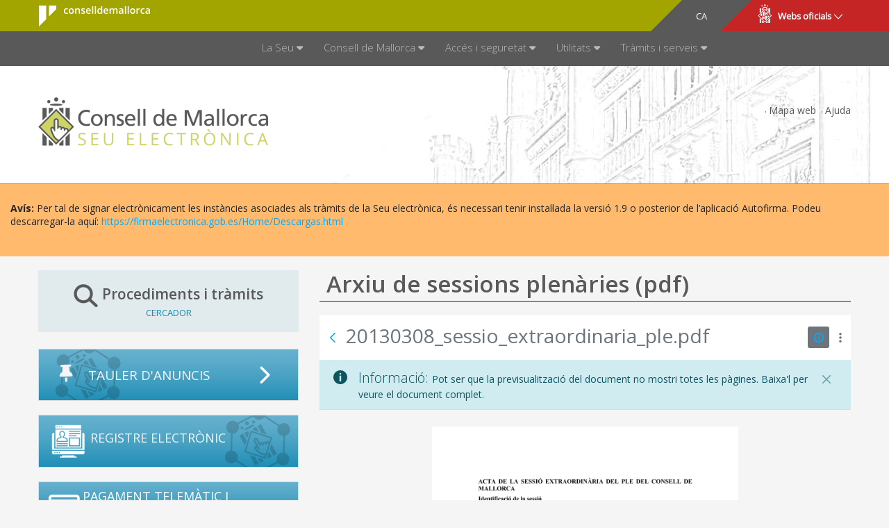

--- FILE ---
content_type: text/html;charset=UTF-8
request_url: https://seu.conselldemallorca.net/arxiu-de-sessions-plenaries-pdf-/-/document_library/iFLdfGaQ0iXc/view_file/791737?p_r_p_resetCur=false&_com_liferay_document_library_web_portlet_DLPortlet_INSTANCE_iFLdfGaQ0iXc_redirect=https%3A%2F%2Fseu.conselldemallorca.net%2Farxiu-de-sessions-plenaries-pdf-%2F-%2Fdocument_library%2FiFLdfGaQ0iXc%2Fview%2F788343%3F_com_liferay_document_library_web_portlet_DLPortlet_INSTANCE_iFLdfGaQ0iXc_navigation%3Dhome%26_com_liferay_document_library_web_portlet_DLPortlet_INSTANCE_iFLdfGaQ0iXc_orderByCol%3DmodifiedDate%26_com_liferay_document_library_web_portlet_DLPortlet_INSTANCE_iFLdfGaQ0iXc_curEntry%3D1%26_com_liferay_document_library_web_portlet_DLPortlet_INSTANCE_iFLdfGaQ0iXc_orderByType%3Ddesc%26p_r_p_resetCur%3Dfalse%26_com_liferay_document_library_web_portlet_DLPortlet_INSTANCE_iFLdfGaQ0iXc_deltaEntry%3D20%23p_com_liferay_document_library_web_portlet_DLPortlet_INSTANCE_iFLdfGaQ0iXc
body_size: 27916
content:
































	
		
			<!DOCTYPE html>





























































	








<html class="ltr aui" dir="ltr" lang="ca-ES">
<head>
	<title>Arxiu de sessions plenàries - Consell de Mallorca (SEU)</title>

	<meta http-equiv="X-UA-Compatible" content="IE=edge" />
    <meta charset="utf-8">
	<meta content="initial-scale=1.0, width=device-width" name="viewport" />

	<meta property="og:title" content="Arxiu de sessions plenàries">


	<link href="https://seu.conselldemallorca.net/o/seu18portada-theme/css/font-awesome.min.css" rel="stylesheet">
	
	<!-- support v4 fontawesome icon references/syntax   -->
	<link href="https://seu.conselldemallorca.net/o/seu18portada-theme/css/fontawesome/css/v4-font-face.css" rel="stylesheet" />

    <link href='https://fonts.googleapis.com/css?family=Open+Sans:400,300,600,700' rel='stylesheet' type='text/css'>
































<meta content="text/html; charset=UTF-8" http-equiv="content-type" />












<script type="importmap">{"imports":{"react-dom":"/o/frontend-js-react-web/__liferay__/exports/react-dom.js","@clayui/breadcrumb":"/o/frontend-taglib-clay/__liferay__/exports/@clayui$breadcrumb.js","@clayui/charts":"/o/frontend-taglib-clay/__liferay__/exports/@clayui$charts.js","@clayui/empty-state":"/o/frontend-taglib-clay/__liferay__/exports/@clayui$empty-state.js","react":"/o/frontend-js-react-web/__liferay__/exports/react.js","react-dom-16":"/o/frontend-js-react-web/__liferay__/exports/react-dom-16.js","@clayui/navigation-bar":"/o/frontend-taglib-clay/__liferay__/exports/@clayui$navigation-bar.js","@clayui/icon":"/o/frontend-taglib-clay/__liferay__/exports/@clayui$icon.js","@clayui/table":"/o/frontend-taglib-clay/__liferay__/exports/@clayui$table.js","@clayui/slider":"/o/frontend-taglib-clay/__liferay__/exports/@clayui$slider.js","@clayui/multi-select":"/o/frontend-taglib-clay/__liferay__/exports/@clayui$multi-select.js","@clayui/nav":"/o/frontend-taglib-clay/__liferay__/exports/@clayui$nav.js","@clayui/provider":"/o/frontend-taglib-clay/__liferay__/exports/@clayui$provider.js","@clayui/panel":"/o/frontend-taglib-clay/__liferay__/exports/@clayui$panel.js","@liferay/dynamic-data-mapping-form-field-type":"/o/dynamic-data-mapping-form-field-type/__liferay__/index.js","@clayui/list":"/o/frontend-taglib-clay/__liferay__/exports/@clayui$list.js","@clayui/date-picker":"/o/frontend-taglib-clay/__liferay__/exports/@clayui$date-picker.js","@clayui/label":"/o/frontend-taglib-clay/__liferay__/exports/@clayui$label.js","@liferay/frontend-js-api/data-set":"/o/frontend-js-dependencies-web/__liferay__/exports/@liferay$js-api$data-set.js","@clayui/core":"/o/frontend-taglib-clay/__liferay__/exports/@clayui$core.js","@clayui/pagination-bar":"/o/frontend-taglib-clay/__liferay__/exports/@clayui$pagination-bar.js","@clayui/layout":"/o/frontend-taglib-clay/__liferay__/exports/@clayui$layout.js","@clayui/multi-step-nav":"/o/frontend-taglib-clay/__liferay__/exports/@clayui$multi-step-nav.js","@liferay/frontend-js-api":"/o/frontend-js-dependencies-web/__liferay__/exports/@liferay$js-api.js","@clayui/toolbar":"/o/frontend-taglib-clay/__liferay__/exports/@clayui$toolbar.js","@clayui/badge":"/o/frontend-taglib-clay/__liferay__/exports/@clayui$badge.js","react-dom-18":"/o/frontend-js-react-web/__liferay__/exports/react-dom-18.js","@clayui/link":"/o/frontend-taglib-clay/__liferay__/exports/@clayui$link.js","@clayui/card":"/o/frontend-taglib-clay/__liferay__/exports/@clayui$card.js","@clayui/tooltip":"/o/frontend-taglib-clay/__liferay__/exports/@clayui$tooltip.js","@clayui/button":"/o/frontend-taglib-clay/__liferay__/exports/@clayui$button.js","@clayui/tabs":"/o/frontend-taglib-clay/__liferay__/exports/@clayui$tabs.js","@clayui/sticker":"/o/frontend-taglib-clay/__liferay__/exports/@clayui$sticker.js","@clayui/form":"/o/frontend-taglib-clay/__liferay__/exports/@clayui$form.js","@clayui/popover":"/o/frontend-taglib-clay/__liferay__/exports/@clayui$popover.js","@clayui/shared":"/o/frontend-taglib-clay/__liferay__/exports/@clayui$shared.js","@clayui/localized-input":"/o/frontend-taglib-clay/__liferay__/exports/@clayui$localized-input.js","@clayui/modal":"/o/frontend-taglib-clay/__liferay__/exports/@clayui$modal.js","@clayui/color-picker":"/o/frontend-taglib-clay/__liferay__/exports/@clayui$color-picker.js","@clayui/pagination":"/o/frontend-taglib-clay/__liferay__/exports/@clayui$pagination.js","@clayui/autocomplete":"/o/frontend-taglib-clay/__liferay__/exports/@clayui$autocomplete.js","@clayui/management-toolbar":"/o/frontend-taglib-clay/__liferay__/exports/@clayui$management-toolbar.js","@clayui/time-picker":"/o/frontend-taglib-clay/__liferay__/exports/@clayui$time-picker.js","@clayui/upper-toolbar":"/o/frontend-taglib-clay/__liferay__/exports/@clayui$upper-toolbar.js","@clayui/loading-indicator":"/o/frontend-taglib-clay/__liferay__/exports/@clayui$loading-indicator.js","@clayui/drop-down":"/o/frontend-taglib-clay/__liferay__/exports/@clayui$drop-down.js","@clayui/data-provider":"/o/frontend-taglib-clay/__liferay__/exports/@clayui$data-provider.js","@liferay/language/":"/o/js/language/","@clayui/css":"/o/frontend-taglib-clay/__liferay__/exports/@clayui$css.js","@clayui/alert":"/o/frontend-taglib-clay/__liferay__/exports/@clayui$alert.js","@clayui/progress-bar":"/o/frontend-taglib-clay/__liferay__/exports/@clayui$progress-bar.js","react-16":"/o/frontend-js-react-web/__liferay__/exports/react-16.js","react-18":"/o/frontend-js-react-web/__liferay__/exports/react-18.js"},"scopes":{}}</script><script data-senna-track="temporary">var Liferay = window.Liferay || {};Liferay.Icons = Liferay.Icons || {};Liferay.Icons.controlPanelSpritemap = 'https://seu.conselldemallorca.net/o/admin-theme/images/clay/icons.svg'; Liferay.Icons.spritemap = 'https://seu.conselldemallorca.net/o/seu18portada-theme/images/clay/icons.svg';</script>
<script data-senna-track="permanent" src="/combo?browserId=chrome&minifierType=js&languageId=ca_ES&t=1768833790727&/o/frontend-js-jquery-web/jquery/jquery.min.js&/o/frontend-js-jquery-web/jquery/init.js&/o/frontend-js-jquery-web/jquery/ajax.js&/o/frontend-js-jquery-web/jquery/bootstrap.bundle.min.js&/o/frontend-js-jquery-web/jquery/collapsible_search.js&/o/frontend-js-jquery-web/jquery/fm.js&/o/frontend-js-jquery-web/jquery/form.js&/o/frontend-js-jquery-web/jquery/popper.min.js&/o/frontend-js-jquery-web/jquery/side_navigation.js" type="text/javascript"></script>
<script data-senna-track="permanent" type="text/javascript">window.Liferay = window.Liferay || {}; window.Liferay.CSP = {nonce: ''};</script>
<link data-senna-track="temporary" href="https://seu.conselldemallorca.net/arxiu-de-sessions-plenaries-pdf-/-/document_library/iFLdfGaQ0iXc/view_file/791737" rel="canonical" />
<link data-senna-track="temporary" href="https://seu.conselldemallorca.net/es/archivo-de-sesiones-plenarias-pdf-/-/document_library/iFLdfGaQ0iXc/view_file/791737" hreflang="es-ES" rel="alternate" />
<link data-senna-track="temporary" href="https://seu.conselldemallorca.net/arxiu-de-sessions-plenaries-pdf-/-/document_library/iFLdfGaQ0iXc/view_file/791737" hreflang="ca-ES" rel="alternate" />
<link data-senna-track="temporary" href="https://seu.conselldemallorca.net/arxiu-de-sessions-plenaries-pdf-/-/document_library/iFLdfGaQ0iXc/view_file/791737" hreflang="x-default" rel="alternate" />

<meta property="og:locale" content="ca_ES">
<meta property="og:locale:alternate" content="ca_ES">
<meta property="og:locale:alternate" content="es_ES">
<meta property="og:site_name" content="seu">
<meta property="og:title" content="Arxiu de sessions plenàries - seu - LIVE 7.4">
<meta property="og:type" content="website">
<meta property="og:url" content="https://seu.conselldemallorca.net/arxiu-de-sessions-plenaries-pdf-/-/document_library/iFLdfGaQ0iXc/view_file/791737">
<meta property="og:image" content="https://seu.conselldemallorca.net/documents/785222/0/logo_seu.png/82e61181-be7a-b92a-3d56-523397a572d7?version=1.0&amp;t=1697019676710&amp;imagePreview=1">

<meta property="og:image:secure_url" content="https://seu.conselldemallorca.net/documents/785222/0/logo_seu.png/82e61181-be7a-b92a-3d56-523397a572d7?version=1.0&amp;t=1697019676710&amp;imagePreview=1">
<meta property="og:image:type" content="image/png">
<meta property="og:image:url" content="https://seu.conselldemallorca.net/documents/785222/0/logo_seu.png/82e61181-be7a-b92a-3d56-523397a572d7?version=1.0&amp;t=1697019676710&amp;imagePreview=1">


<link href="https://seu.conselldemallorca.net/o/seu18portada-theme/images/favicon.ico" rel="apple-touch-icon" />
<link href="https://seu.conselldemallorca.net/o/seu18portada-theme/images/favicon.ico" rel="icon" />



<link class="lfr-css-file" data-senna-track="temporary" href="https://seu.conselldemallorca.net/o/seu18portada-theme/css/clay.css?browserId=chrome&amp;themeId=seu18portadatheme_WAR_seu18portadatheme&amp;minifierType=css&amp;languageId=ca_ES&amp;t=1768833780000" id="liferayAUICSS" rel="stylesheet" type="text/css" />









	<link href="/combo?browserId=chrome&amp;minifierType=css&amp;themeId=seu18portadatheme_WAR_seu18portadatheme&amp;languageId=ca_ES&amp;com_liferay_document_library_web_portlet_DLPortlet_INSTANCE_iFLdfGaQ0iXc:%2Fo%2Fdocument-library-web%2Fdocument_library%2Fcss%2Fmain.css&amp;com_liferay_journal_content_web_portlet_JournalContentPortlet_INSTANCE_2Mr8w0VhF0lC:%2Fo%2Fjournal-content-web%2Fcss%2Fmain.css&amp;com_liferay_portal_search_web_portlet_SearchPortlet:%2Fo%2Fportal-search-web%2Fcss%2Fmain.css&amp;com_liferay_product_navigation_product_menu_web_portlet_ProductMenuPortlet:%2Fo%2Fproduct-navigation-product-menu-web%2Fcss%2Fmain.css&amp;com_liferay_product_navigation_user_personal_bar_web_portlet_ProductNavigationUserPersonalBarPortlet:%2Fo%2Fproduct-navigation-user-personal-bar-web%2Fcss%2Fmain.css&amp;com_liferay_site_navigation_menu_web_portlet_SiteNavigationMenuPortlet:%2Fo%2Fsite-navigation-menu-web%2Fcss%2Fmain.css&amp;t=1768833780000" rel="stylesheet" type="text/css"
 data-senna-track="temporary" id="2e229803" />








<script type="text/javascript" data-senna-track="temporary">
	// <![CDATA[
		var Liferay = Liferay || {};

		Liferay.Browser = {
			acceptsGzip: function () {
				return true;
			},

			

			getMajorVersion: function () {
				return 131.0;
			},

			getRevision: function () {
				return '537.36';
			},
			getVersion: function () {
				return '131.0';
			},

			

			isAir: function () {
				return false;
			},
			isChrome: function () {
				return true;
			},
			isEdge: function () {
				return false;
			},
			isFirefox: function () {
				return false;
			},
			isGecko: function () {
				return true;
			},
			isIe: function () {
				return false;
			},
			isIphone: function () {
				return false;
			},
			isLinux: function () {
				return false;
			},
			isMac: function () {
				return true;
			},
			isMobile: function () {
				return false;
			},
			isMozilla: function () {
				return false;
			},
			isOpera: function () {
				return false;
			},
			isRtf: function () {
				return true;
			},
			isSafari: function () {
				return true;
			},
			isSun: function () {
				return false;
			},
			isWebKit: function () {
				return true;
			},
			isWindows: function () {
				return false;
			}
		};

		Liferay.Data = Liferay.Data || {};

		Liferay.Data.ICONS_INLINE_SVG = true;

		Liferay.Data.NAV_SELECTOR = '#navigation';

		Liferay.Data.NAV_SELECTOR_MOBILE = '#navigationCollapse';

		Liferay.Data.isCustomizationView = function () {
			return false;
		};

		Liferay.Data.notices = [
			
		];

		(function () {
			var available = {};

			var direction = {};

			

				available['ca_ES'] = 'català\x20\x28Espanya\x29';
				direction['ca_ES'] = 'ltr';

			

				available['es_ES'] = 'espanyol\x20\x28Espanya\x29';
				direction['es_ES'] = 'ltr';

			

				available['fr_FR'] = 'francès\x20\x28França\x29';
				direction['fr_FR'] = 'ltr';

			

				available['en_US'] = 'anglès\x20\x28Estats\x20Units\x29';
				direction['en_US'] = 'ltr';

			

				available['de_DE'] = 'alemany\x20\x28Alemanya\x29';
				direction['de_DE'] = 'ltr';

			

				available['it_IT'] = 'italià\x20\x28Itàlia\x29';
				direction['it_IT'] = 'ltr';

			

			let _cache = {};

			if (Liferay && Liferay.Language && Liferay.Language._cache) {
				_cache = Liferay.Language._cache;
			}

			Liferay.Language = {
				_cache,
				available,
				direction,
				get: function(key) {
					let value = Liferay.Language._cache[key];

					if (value === undefined) {
						value = key;
					}

					return value;
				}
			};
		})();

		var featureFlags = {"LPD-10964":false,"LPD-37927":false,"LPD-10889":false,"LPS-193884":false,"LPD-30371":false,"LPD-11131":true,"LPS-178642":false,"LPS-193005":false,"LPD-31789":false,"LPD-10562":false,"LPD-11212":false,"COMMERCE-8087":false,"LPD-39304":true,"LPD-13311":true,"LRAC-10757":false,"LPD-35941":false,"LPS-180090":false,"LPS-178052":false,"LPD-21414":false,"LPS-185892":false,"LPS-186620":false,"LPD-40533":true,"LPD-40534":true,"LPS-184404":false,"LPD-40530":true,"LPD-20640":false,"LPS-198183":false,"LPD-38869":true,"LPD-35678":false,"LPD-6378":false,"LPS-153714":false,"LPD-11848":false,"LPS-170670":false,"LPD-7822":false,"LPS-169981":false,"LPD-21926":false,"LPS-177027":false,"LPD-37531":false,"LPD-11003":false,"LPD-36446":false,"LPD-39437":false,"LPS-135430":false,"LPD-20556":false,"LPD-45276":false,"LPS-134060":false,"LPS-164563":false,"LPD-32050":false,"LPS-122920":false,"LPS-199086":false,"LPD-35128":false,"LPD-10588":false,"LPD-13778":true,"LPD-11313":false,"LPD-6368":false,"LPD-34594":false,"LPS-202104":false,"LPD-19955":false,"LPD-35443":false,"LPD-39967":false,"LPD-11235":false,"LPD-11232":false,"LPS-196935":true,"LPD-43542":false,"LPS-176691":false,"LPS-197909":false,"LPD-29516":false,"COMMERCE-8949":false,"LPD-11228":false,"LPS-153813":false,"LPD-17809":false,"COMMERCE-13024":false,"LPS-165482":false,"LPS-193551":false,"LPS-197477":false,"LPS-174816":false,"LPS-186360":false,"LPD-30204":false,"LPD-32867":false,"LPS-153332":false,"LPD-35013":true,"LPS-179669":false,"LPS-174417":false,"LPD-44091":true,"LPD-31212":false,"LPD-18221":false,"LPS-155284":false,"LRAC-15017":false,"LPD-19870":false,"LPS-200108":false,"LPD-20131":false,"LPS-159643":false,"LPS-129412":false,"LPS-169837":false,"LPD-20379":false};

		Liferay.FeatureFlags = Object.keys(featureFlags).reduce(
			(acc, key) => ({
				...acc, [key]: featureFlags[key] === 'true' || featureFlags[key] === true
			}), {}
		);

		Liferay.PortletKeys = {
			DOCUMENT_LIBRARY: 'com_liferay_document_library_web_portlet_DLPortlet',
			DYNAMIC_DATA_MAPPING: 'com_liferay_dynamic_data_mapping_web_portlet_DDMPortlet',
			ITEM_SELECTOR: 'com_liferay_item_selector_web_portlet_ItemSelectorPortlet'
		};

		Liferay.PropsValues = {
			JAVASCRIPT_SINGLE_PAGE_APPLICATION_TIMEOUT: 0,
			UPLOAD_SERVLET_REQUEST_IMPL_MAX_SIZE: 107374182400
		};

		Liferay.ThemeDisplay = {

			

			
				getLayoutId: function () {
					return '131';
				},

				

				getLayoutRelativeControlPanelURL: function () {
					return '/group/seu/~/control_panel/manage?p_p_id=com_liferay_document_library_web_portlet_DLPortlet_INSTANCE_iFLdfGaQ0iXc';
				},

				getLayoutRelativeURL: function () {
					return '/arxiu-de-sessions-plenaries-pdf-';
				},
				getLayoutURL: function () {
					return 'https://seu.conselldemallorca.net/arxiu-de-sessions-plenaries-pdf-';
				},
				getParentLayoutId: function () {
					return '49';
				},
				isControlPanel: function () {
					return false;
				},
				isPrivateLayout: function () {
					return 'false';
				},
				isVirtualLayout: function () {
					return false;
				},
			

			getBCP47LanguageId: function () {
				return 'ca-ES';
			},
			getCanonicalURL: function () {

				

				return 'https\x3a\x2f\x2fseu\x2econselldemallorca\x2enet\x2farxiu-de-sessions-plenaries-pdf-\x2f-\x2fdocument_library\x2fiFLdfGaQ0iXc\x2fview_file\x2f791737';
			},
			getCDNBaseURL: function () {
				return 'https://seu.conselldemallorca.net';
			},
			getCDNDynamicResourcesHost: function () {
				return '';
			},
			getCDNHost: function () {
				return '';
			},
			getCompanyGroupId: function () {
				return '20151';
			},
			getCompanyId: function () {
				return '20115';
			},
			getDefaultLanguageId: function () {
				return 'ca_ES';
			},
			getDoAsUserIdEncoded: function () {
				return '';
			},
			getLanguageId: function () {
				return 'ca_ES';
			},
			getParentGroupId: function () {
				return '785222';
			},
			getPathContext: function () {
				return '';
			},
			getPathImage: function () {
				return '/image';
			},
			getPathJavaScript: function () {
				return '/o/frontend-js-web';
			},
			getPathMain: function () {
				return '/c';
			},
			getPathThemeImages: function () {
				return 'https://seu.conselldemallorca.net/o/seu18portada-theme/images';
			},
			getPathThemeRoot: function () {
				return '/o/seu18portada-theme';
			},
			getPlid: function () {
				return '1083782';
			},
			getPortalURL: function () {
				return 'https://seu.conselldemallorca.net';
			},
			getRealUserId: function () {
				return '20119';
			},
			getRemoteAddr: function () {
				return '3.16.130.170';
			},
			getRemoteHost: function () {
				return '3.16.130.170';
			},
			getScopeGroupId: function () {
				return '785222';
			},
			getScopeGroupIdOrLiveGroupId: function () {
				return '785222';
			},
			getSessionId: function () {
				return '';
			},
			getSiteAdminURL: function () {
				return 'https://seu.conselldemallorca.net/group/seu/~/control_panel/manage?p_p_lifecycle=0&p_p_state=maximized&p_p_mode=view';
			},
			getSiteGroupId: function () {
				return '785222';
			},
			getTimeZone: function() {
				return 'Europe/Paris';
			},
			getURLControlPanel: function() {
				return '/group/control_panel?refererPlid=1083782';
			},
			getURLHome: function () {
				return 'https\x3a\x2f\x2fseu\x2econselldemallorca\x2enet\x2fgroup\x2fintranet';
			},
			getUserEmailAddress: function () {
				return '';
			},
			getUserId: function () {
				return '20119';
			},
			getUserName: function () {
				return '';
			},
			isAddSessionIdToURL: function () {
				return false;
			},
			isImpersonated: function () {
				return false;
			},
			isSignedIn: function () {
				return false;
			},

			isStagedPortlet: function () {
				
					
						return true;
					
					
			},

			isStateExclusive: function () {
				return false;
			},
			isStateMaximized: function () {
				return false;
			},
			isStatePopUp: function () {
				return false;
			}
		};

		var themeDisplay = Liferay.ThemeDisplay;

		Liferay.AUI = {

			

			getCombine: function () {
				return true;
			},
			getComboPath: function () {
				return '/combo/?browserId=chrome&minifierType=&languageId=ca_ES&t=1768833783794&';
			},
			getDateFormat: function () {
				return '%d/%m/%Y';
			},
			getEditorCKEditorPath: function () {
				return '/o/frontend-editor-ckeditor-web';
			},
			getFilter: function () {
				var filter = 'raw';

				
					
						filter = 'min';
					
					

				return filter;
			},
			getFilterConfig: function () {
				var instance = this;

				var filterConfig = null;

				if (!instance.getCombine()) {
					filterConfig = {
						replaceStr: '.js' + instance.getStaticResourceURLParams(),
						searchExp: '\\.js$'
					};
				}

				return filterConfig;
			},
			getJavaScriptRootPath: function () {
				return '/o/frontend-js-web';
			},
			getPortletRootPath: function () {
				return '/html/portlet';
			},
			getStaticResourceURLParams: function () {
				return '?browserId=chrome&minifierType=&languageId=ca_ES&t=1768833783794';
			}
		};

		Liferay.authToken = 'Jzjk03tH';

		

		Liferay.currentURL = '\x2farxiu-de-sessions-plenaries-pdf-\x2f-\x2fdocument_library\x2fiFLdfGaQ0iXc\x2fview_file\x2f791737\x3fp_r_p_resetCur\x3dfalse\x26_com_liferay_document_library_web_portlet_DLPortlet_INSTANCE_iFLdfGaQ0iXc_redirect\x3dhttps\x253A\x252F\x252Fseu\x2econselldemallorca\x2enet\x252Farxiu-de-sessions-plenaries-pdf-\x252F-\x252Fdocument_library\x252FiFLdfGaQ0iXc\x252Fview\x252F788343\x253F_com_liferay_document_library_web_portlet_DLPortlet_INSTANCE_iFLdfGaQ0iXc_navigation\x253Dhome\x2526_com_liferay_document_library_web_portlet_DLPortlet_INSTANCE_iFLdfGaQ0iXc_orderByCol\x253DmodifiedDate\x2526_com_liferay_document_library_web_portlet_DLPortlet_INSTANCE_iFLdfGaQ0iXc_curEntry\x253D1\x2526_com_liferay_document_library_web_portlet_DLPortlet_INSTANCE_iFLdfGaQ0iXc_orderByType\x253Ddesc\x2526p_r_p_resetCur\x253Dfalse\x2526_com_liferay_document_library_web_portlet_DLPortlet_INSTANCE_iFLdfGaQ0iXc_deltaEntry\x253D20\x2523p_com_liferay_document_library_web_portlet_DLPortlet_INSTANCE_iFLdfGaQ0iXc';
		Liferay.currentURLEncoded = '\x252Farxiu-de-sessions-plenaries-pdf-\x252F-\x252Fdocument_library\x252FiFLdfGaQ0iXc\x252Fview_file\x252F791737\x253Fp_r_p_resetCur\x253Dfalse\x2526_com_liferay_document_library_web_portlet_DLPortlet_INSTANCE_iFLdfGaQ0iXc_redirect\x253Dhttps\x25253A\x25252F\x25252Fseu\x2econselldemallorca\x2enet\x25252Farxiu-de-sessions-plenaries-pdf-\x25252F-\x25252Fdocument_library\x25252FiFLdfGaQ0iXc\x25252Fview\x25252F788343\x25253F_com_liferay_document_library_web_portlet_DLPortlet_INSTANCE_iFLdfGaQ0iXc_navigation\x25253Dhome\x252526_com_liferay_document_library_web_portlet_DLPortlet_INSTANCE_iFLdfGaQ0iXc_orderByCol\x25253DmodifiedDate\x252526_com_liferay_document_library_web_portlet_DLPortlet_INSTANCE_iFLdfGaQ0iXc_curEntry\x25253D1\x252526_com_liferay_document_library_web_portlet_DLPortlet_INSTANCE_iFLdfGaQ0iXc_orderByType\x25253Ddesc\x252526p_r_p_resetCur\x25253Dfalse\x252526_com_liferay_document_library_web_portlet_DLPortlet_INSTANCE_iFLdfGaQ0iXc_deltaEntry\x25253D20\x252523p_com_liferay_document_library_web_portlet_DLPortlet_INSTANCE_iFLdfGaQ0iXc';
	// ]]>
</script>

<script data-senna-track="temporary" type="text/javascript">window.__CONFIG__= {basePath: '',combine: true, defaultURLParams: null, explainResolutions: false, exposeGlobal: false, logLevel: 'warn', moduleType: 'module', namespace:'Liferay', nonce: '', reportMismatchedAnonymousModules: 'warn', resolvePath: '/o/js_resolve_modules', url: '/combo/?browserId=chrome&minifierType=js&languageId=ca_ES&t=1768833783794&', waitTimeout: 60000};</script><script data-senna-track="permanent" src="/o/frontend-js-loader-modules-extender/loader.js?&mac=9WaMmhziBCkScHZwrrVcOR7VZF4=&browserId=chrome&languageId=ca_ES&minifierType=js" type="text/javascript"></script><script data-senna-track="permanent" src="/combo?browserId=chrome&minifierType=js&languageId=ca_ES&t=1768833783794&/o/frontend-js-aui-web/aui/aui/aui-min.js&/o/frontend-js-aui-web/liferay/modules.js&/o/frontend-js-aui-web/liferay/aui_sandbox.js&/o/frontend-js-aui-web/aui/attribute-base/attribute-base-min.js&/o/frontend-js-aui-web/aui/attribute-complex/attribute-complex-min.js&/o/frontend-js-aui-web/aui/attribute-core/attribute-core-min.js&/o/frontend-js-aui-web/aui/attribute-observable/attribute-observable-min.js&/o/frontend-js-aui-web/aui/attribute-extras/attribute-extras-min.js&/o/frontend-js-aui-web/aui/event-custom-base/event-custom-base-min.js&/o/frontend-js-aui-web/aui/event-custom-complex/event-custom-complex-min.js&/o/frontend-js-aui-web/aui/oop/oop-min.js&/o/frontend-js-aui-web/aui/aui-base-lang/aui-base-lang-min.js&/o/frontend-js-aui-web/liferay/dependency.js&/o/frontend-js-aui-web/liferay/util.js&/o/frontend-js-web/liferay/dom_task_runner.js&/o/frontend-js-web/liferay/events.js&/o/frontend-js-web/liferay/lazy_load.js&/o/frontend-js-web/liferay/liferay.js&/o/frontend-js-web/liferay/global.bundle.js&/o/frontend-js-web/liferay/portlet.js&/o/frontend-js-web/liferay/workflow.js&/o/oauth2-provider-web/js/liferay.js" type="text/javascript"></script>
<script data-senna-track="temporary" type="text/javascript">window.Liferay = Liferay || {}; window.Liferay.OAuth2 = {getAuthorizeURL: function() {return 'https://seu.conselldemallorca.net/o/oauth2/authorize';}, getBuiltInRedirectURL: function() {return 'https://seu.conselldemallorca.net/o/oauth2/redirect';}, getIntrospectURL: function() { return 'https://seu.conselldemallorca.net/o/oauth2/introspect';}, getTokenURL: function() {return 'https://seu.conselldemallorca.net/o/oauth2/token';}, getUserAgentApplication: function(externalReferenceCode) {return Liferay.OAuth2._userAgentApplications[externalReferenceCode];}, _userAgentApplications: {}}</script><script data-senna-track="temporary" type="text/javascript">try {var MODULE_MAIN='@liferay/frontend-js-state-web@1.0.30/index';var MODULE_PATH='/o/frontend-js-state-web';/**
 * SPDX-FileCopyrightText: (c) 2000 Liferay, Inc. https://liferay.com
 * SPDX-License-Identifier: LGPL-2.1-or-later OR LicenseRef-Liferay-DXP-EULA-2.0.0-2023-06
 */

(function () {
	AUI().applyConfig({
		groups: {
			state: {

				// eslint-disable-next-line
				mainModule: MODULE_MAIN,
			},
		},
	});
})();
} catch(error) {console.error(error);}try {var MODULE_MAIN='contacts-web@5.0.65/index';var MODULE_PATH='/o/contacts-web';/**
 * SPDX-FileCopyrightText: (c) 2000 Liferay, Inc. https://liferay.com
 * SPDX-License-Identifier: LGPL-2.1-or-later OR LicenseRef-Liferay-DXP-EULA-2.0.0-2023-06
 */

(function () {
	AUI().applyConfig({
		groups: {
			contactscenter: {
				base: MODULE_PATH + '/js/legacy/',
				combine: Liferay.AUI.getCombine(),
				filter: Liferay.AUI.getFilterConfig(),
				modules: {
					'liferay-contacts-center': {
						path: 'main.js',
						requires: [
							'aui-io-plugin-deprecated',
							'aui-toolbar',
							'autocomplete-base',
							'datasource-io',
							'json-parse',
							'liferay-portlet-base',
							'liferay-util-window',
						],
					},
				},
				root: MODULE_PATH + '/js/legacy/',
			},
		},
	});
})();
} catch(error) {console.error(error);}try {var MODULE_MAIN='@liferay/frontend-js-react-web@5.0.54/index';var MODULE_PATH='/o/frontend-js-react-web';/**
 * SPDX-FileCopyrightText: (c) 2000 Liferay, Inc. https://liferay.com
 * SPDX-License-Identifier: LGPL-2.1-or-later OR LicenseRef-Liferay-DXP-EULA-2.0.0-2023-06
 */

(function () {
	AUI().applyConfig({
		groups: {
			react: {

				// eslint-disable-next-line
				mainModule: MODULE_MAIN,
			},
		},
	});
})();
} catch(error) {console.error(error);}try {var MODULE_MAIN='dynamic-data-mapping-web@5.0.115/index';var MODULE_PATH='/o/dynamic-data-mapping-web';/**
 * SPDX-FileCopyrightText: (c) 2000 Liferay, Inc. https://liferay.com
 * SPDX-License-Identifier: LGPL-2.1-or-later OR LicenseRef-Liferay-DXP-EULA-2.0.0-2023-06
 */

(function () {
	const LiferayAUI = Liferay.AUI;

	AUI().applyConfig({
		groups: {
			ddm: {
				base: MODULE_PATH + '/js/legacy/',
				combine: Liferay.AUI.getCombine(),
				filter: LiferayAUI.getFilterConfig(),
				modules: {
					'liferay-ddm-form': {
						path: 'ddm_form.js',
						requires: [
							'aui-base',
							'aui-datatable',
							'aui-datatype',
							'aui-image-viewer',
							'aui-parse-content',
							'aui-set',
							'aui-sortable-list',
							'json',
							'liferay-form',
							'liferay-map-base',
							'liferay-translation-manager',
							'liferay-util-window',
						],
					},
					'liferay-portlet-dynamic-data-mapping': {
						condition: {
							trigger: 'liferay-document-library',
						},
						path: 'main.js',
						requires: [
							'arraysort',
							'aui-form-builder-deprecated',
							'aui-form-validator',
							'aui-map',
							'aui-text-unicode',
							'json',
							'liferay-menu',
							'liferay-translation-manager',
							'liferay-util-window',
							'text',
						],
					},
					'liferay-portlet-dynamic-data-mapping-custom-fields': {
						condition: {
							trigger: 'liferay-document-library',
						},
						path: 'custom_fields.js',
						requires: ['liferay-portlet-dynamic-data-mapping'],
					},
				},
				root: MODULE_PATH + '/js/legacy/',
			},
		},
	});
})();
} catch(error) {console.error(error);}try {var MODULE_MAIN='staging-processes-web@5.0.65/index';var MODULE_PATH='/o/staging-processes-web';/**
 * SPDX-FileCopyrightText: (c) 2000 Liferay, Inc. https://liferay.com
 * SPDX-License-Identifier: LGPL-2.1-or-later OR LicenseRef-Liferay-DXP-EULA-2.0.0-2023-06
 */

(function () {
	AUI().applyConfig({
		groups: {
			stagingprocessesweb: {
				base: MODULE_PATH + '/js/legacy/',
				combine: Liferay.AUI.getCombine(),
				filter: Liferay.AUI.getFilterConfig(),
				modules: {
					'liferay-staging-processes-export-import': {
						path: 'main.js',
						requires: [
							'aui-datatype',
							'aui-dialog-iframe-deprecated',
							'aui-modal',
							'aui-parse-content',
							'aui-toggler',
							'liferay-portlet-base',
							'liferay-util-window',
						],
					},
				},
				root: MODULE_PATH + '/js/legacy/',
			},
		},
	});
})();
} catch(error) {console.error(error);}try {var MODULE_MAIN='portal-search-web@6.0.148/index';var MODULE_PATH='/o/portal-search-web';/**
 * SPDX-FileCopyrightText: (c) 2000 Liferay, Inc. https://liferay.com
 * SPDX-License-Identifier: LGPL-2.1-or-later OR LicenseRef-Liferay-DXP-EULA-2.0.0-2023-06
 */

(function () {
	AUI().applyConfig({
		groups: {
			search: {
				base: MODULE_PATH + '/js/',
				combine: Liferay.AUI.getCombine(),
				filter: Liferay.AUI.getFilterConfig(),
				modules: {
					'liferay-search-custom-range-facet': {
						path: 'custom_range_facet.js',
						requires: ['aui-form-validator'],
					},
				},
				root: MODULE_PATH + '/js/',
			},
		},
	});
})();
} catch(error) {console.error(error);}try {var MODULE_MAIN='portal-workflow-kaleo-designer-web@5.0.146/index';var MODULE_PATH='/o/portal-workflow-kaleo-designer-web';/**
 * SPDX-FileCopyrightText: (c) 2000 Liferay, Inc. https://liferay.com
 * SPDX-License-Identifier: LGPL-2.1-or-later OR LicenseRef-Liferay-DXP-EULA-2.0.0-2023-06
 */

(function () {
	AUI().applyConfig({
		groups: {
			'kaleo-designer': {
				base: MODULE_PATH + '/designer/js/legacy/',
				combine: Liferay.AUI.getCombine(),
				filter: Liferay.AUI.getFilterConfig(),
				modules: {
					'liferay-kaleo-designer-autocomplete-util': {
						path: 'autocomplete_util.js',
						requires: ['autocomplete', 'autocomplete-highlighters'],
					},
					'liferay-kaleo-designer-definition-diagram-controller': {
						path: 'definition_diagram_controller.js',
						requires: [
							'liferay-kaleo-designer-field-normalizer',
							'liferay-kaleo-designer-utils',
						],
					},
					'liferay-kaleo-designer-dialogs': {
						path: 'dialogs.js',
						requires: ['liferay-util-window'],
					},
					'liferay-kaleo-designer-editors': {
						path: 'editors.js',
						requires: [
							'aui-ace-editor',
							'aui-ace-editor-mode-xml',
							'aui-base',
							'aui-datatype',
							'aui-node',
							'liferay-kaleo-designer-autocomplete-util',
							'liferay-kaleo-designer-utils',
						],
					},
					'liferay-kaleo-designer-field-normalizer': {
						path: 'field_normalizer.js',
						requires: ['liferay-kaleo-designer-remote-services'],
					},
					'liferay-kaleo-designer-nodes': {
						path: 'nodes.js',
						requires: [
							'aui-datatable',
							'aui-datatype',
							'aui-diagram-builder',
							'liferay-kaleo-designer-editors',
							'liferay-kaleo-designer-utils',
						],
					},
					'liferay-kaleo-designer-remote-services': {
						path: 'remote_services.js',
						requires: ['aui-io'],
					},
					'liferay-kaleo-designer-templates': {
						path: 'templates.js',
						requires: ['aui-tpl-snippets-deprecated'],
					},
					'liferay-kaleo-designer-utils': {
						path: 'utils.js',
						requires: [],
					},
					'liferay-kaleo-designer-xml-definition': {
						path: 'xml_definition.js',
						requires: [
							'aui-base',
							'aui-component',
							'dataschema-xml',
							'datatype-xml',
						],
					},
					'liferay-kaleo-designer-xml-definition-serializer': {
						path: 'xml_definition_serializer.js',
						requires: ['escape', 'liferay-kaleo-designer-xml-util'],
					},
					'liferay-kaleo-designer-xml-util': {
						path: 'xml_util.js',
						requires: ['aui-base'],
					},
					'liferay-portlet-kaleo-designer': {
						path: 'main.js',
						requires: [
							'aui-ace-editor',
							'aui-ace-editor-mode-xml',
							'aui-tpl-snippets-deprecated',
							'dataschema-xml',
							'datasource',
							'datatype-xml',
							'event-valuechange',
							'io-form',
							'liferay-kaleo-designer-autocomplete-util',
							'liferay-kaleo-designer-editors',
							'liferay-kaleo-designer-nodes',
							'liferay-kaleo-designer-remote-services',
							'liferay-kaleo-designer-utils',
							'liferay-kaleo-designer-xml-util',
							'liferay-util-window',
						],
					},
				},
				root: MODULE_PATH + '/designer/js/legacy/',
			},
		},
	});
})();
} catch(error) {console.error(error);}try {var MODULE_MAIN='exportimport-web@5.0.100/index';var MODULE_PATH='/o/exportimport-web';/**
 * SPDX-FileCopyrightText: (c) 2000 Liferay, Inc. https://liferay.com
 * SPDX-License-Identifier: LGPL-2.1-or-later OR LicenseRef-Liferay-DXP-EULA-2.0.0-2023-06
 */

(function () {
	AUI().applyConfig({
		groups: {
			exportimportweb: {
				base: MODULE_PATH + '/js/legacy/',
				combine: Liferay.AUI.getCombine(),
				filter: Liferay.AUI.getFilterConfig(),
				modules: {
					'liferay-export-import-export-import': {
						path: 'main.js',
						requires: [
							'aui-datatype',
							'aui-dialog-iframe-deprecated',
							'aui-modal',
							'aui-parse-content',
							'aui-toggler',
							'liferay-portlet-base',
							'liferay-util-window',
						],
					},
				},
				root: MODULE_PATH + '/js/legacy/',
			},
		},
	});
})();
} catch(error) {console.error(error);}try {var MODULE_MAIN='@liferay/document-library-web@6.0.198/index';var MODULE_PATH='/o/document-library-web';/**
 * SPDX-FileCopyrightText: (c) 2000 Liferay, Inc. https://liferay.com
 * SPDX-License-Identifier: LGPL-2.1-or-later OR LicenseRef-Liferay-DXP-EULA-2.0.0-2023-06
 */

(function () {
	AUI().applyConfig({
		groups: {
			dl: {
				base: MODULE_PATH + '/js/legacy/',
				combine: Liferay.AUI.getCombine(),
				filter: Liferay.AUI.getFilterConfig(),
				modules: {
					'document-library-upload-component': {
						path: 'DocumentLibraryUpload.js',
						requires: [
							'aui-component',
							'aui-data-set-deprecated',
							'aui-overlay-manager-deprecated',
							'aui-overlay-mask-deprecated',
							'aui-parse-content',
							'aui-progressbar',
							'aui-template-deprecated',
							'liferay-search-container',
							'querystring-parse-simple',
							'uploader',
						],
					},
				},
				root: MODULE_PATH + '/js/legacy/',
			},
		},
	});
})();
} catch(error) {console.error(error);}try {var MODULE_MAIN='frontend-js-components-web@2.0.80/index';var MODULE_PATH='/o/frontend-js-components-web';/**
 * SPDX-FileCopyrightText: (c) 2000 Liferay, Inc. https://liferay.com
 * SPDX-License-Identifier: LGPL-2.1-or-later OR LicenseRef-Liferay-DXP-EULA-2.0.0-2023-06
 */

(function () {
	AUI().applyConfig({
		groups: {
			components: {

				// eslint-disable-next-line
				mainModule: MODULE_MAIN,
			},
		},
	});
})();
} catch(error) {console.error(error);}try {var MODULE_MAIN='calendar-web@5.0.105/index';var MODULE_PATH='/o/calendar-web';/**
 * SPDX-FileCopyrightText: (c) 2000 Liferay, Inc. https://liferay.com
 * SPDX-License-Identifier: LGPL-2.1-or-later OR LicenseRef-Liferay-DXP-EULA-2.0.0-2023-06
 */

(function () {
	AUI().applyConfig({
		groups: {
			calendar: {
				base: MODULE_PATH + '/js/legacy/',
				combine: Liferay.AUI.getCombine(),
				filter: Liferay.AUI.getFilterConfig(),
				modules: {
					'liferay-calendar-a11y': {
						path: 'calendar_a11y.js',
						requires: ['calendar'],
					},
					'liferay-calendar-container': {
						path: 'calendar_container.js',
						requires: [
							'aui-alert',
							'aui-base',
							'aui-component',
							'liferay-portlet-base',
						],
					},
					'liferay-calendar-date-picker-sanitizer': {
						path: 'date_picker_sanitizer.js',
						requires: ['aui-base'],
					},
					'liferay-calendar-interval-selector': {
						path: 'interval_selector.js',
						requires: ['aui-base', 'liferay-portlet-base'],
					},
					'liferay-calendar-interval-selector-scheduler-event-link': {
						path: 'interval_selector_scheduler_event_link.js',
						requires: ['aui-base', 'liferay-portlet-base'],
					},
					'liferay-calendar-list': {
						path: 'calendar_list.js',
						requires: [
							'aui-template-deprecated',
							'liferay-scheduler',
						],
					},
					'liferay-calendar-message-util': {
						path: 'message_util.js',
						requires: ['liferay-util-window'],
					},
					'liferay-calendar-recurrence-converter': {
						path: 'recurrence_converter.js',
						requires: [],
					},
					'liferay-calendar-recurrence-dialog': {
						path: 'recurrence.js',
						requires: [
							'aui-base',
							'liferay-calendar-recurrence-util',
						],
					},
					'liferay-calendar-recurrence-util': {
						path: 'recurrence_util.js',
						requires: ['aui-base', 'liferay-util-window'],
					},
					'liferay-calendar-reminders': {
						path: 'calendar_reminders.js',
						requires: ['aui-base'],
					},
					'liferay-calendar-remote-services': {
						path: 'remote_services.js',
						requires: [
							'aui-base',
							'aui-component',
							'liferay-calendar-util',
							'liferay-portlet-base',
						],
					},
					'liferay-calendar-session-listener': {
						path: 'session_listener.js',
						requires: ['aui-base', 'liferay-scheduler'],
					},
					'liferay-calendar-simple-color-picker': {
						path: 'simple_color_picker.js',
						requires: ['aui-base', 'aui-template-deprecated'],
					},
					'liferay-calendar-simple-menu': {
						path: 'simple_menu.js',
						requires: [
							'aui-base',
							'aui-template-deprecated',
							'event-outside',
							'event-touch',
							'widget-modality',
							'widget-position',
							'widget-position-align',
							'widget-position-constrain',
							'widget-stack',
							'widget-stdmod',
						],
					},
					'liferay-calendar-util': {
						path: 'calendar_util.js',
						requires: [
							'aui-datatype',
							'aui-io',
							'aui-scheduler',
							'aui-toolbar',
							'autocomplete',
							'autocomplete-highlighters',
						],
					},
					'liferay-scheduler': {
						path: 'scheduler.js',
						requires: [
							'async-queue',
							'aui-datatype',
							'aui-scheduler',
							'dd-plugin',
							'liferay-calendar-a11y',
							'liferay-calendar-message-util',
							'liferay-calendar-recurrence-converter',
							'liferay-calendar-recurrence-util',
							'liferay-calendar-util',
							'liferay-scheduler-event-recorder',
							'liferay-scheduler-models',
							'promise',
							'resize-plugin',
						],
					},
					'liferay-scheduler-event-recorder': {
						path: 'scheduler_event_recorder.js',
						requires: [
							'dd-plugin',
							'liferay-calendar-util',
							'resize-plugin',
						],
					},
					'liferay-scheduler-models': {
						path: 'scheduler_models.js',
						requires: [
							'aui-datatype',
							'dd-plugin',
							'liferay-calendar-util',
						],
					},
				},
				root: MODULE_PATH + '/js/legacy/',
			},
		},
	});
})();
} catch(error) {console.error(error);}try {var MODULE_MAIN='frontend-editor-alloyeditor-web@5.0.56/index';var MODULE_PATH='/o/frontend-editor-alloyeditor-web';/**
 * SPDX-FileCopyrightText: (c) 2000 Liferay, Inc. https://liferay.com
 * SPDX-License-Identifier: LGPL-2.1-or-later OR LicenseRef-Liferay-DXP-EULA-2.0.0-2023-06
 */

(function () {
	AUI().applyConfig({
		groups: {
			alloyeditor: {
				base: MODULE_PATH + '/js/legacy/',
				combine: Liferay.AUI.getCombine(),
				filter: Liferay.AUI.getFilterConfig(),
				modules: {
					'liferay-alloy-editor': {
						path: 'alloyeditor.js',
						requires: [
							'aui-component',
							'liferay-portlet-base',
							'timers',
						],
					},
					'liferay-alloy-editor-source': {
						path: 'alloyeditor_source.js',
						requires: [
							'aui-debounce',
							'liferay-fullscreen-source-editor',
							'liferay-source-editor',
							'plugin',
						],
					},
				},
				root: MODULE_PATH + '/js/legacy/',
			},
		},
	});
})();
} catch(error) {console.error(error);}</script>




<script type="text/javascript" data-senna-track="temporary">
	// <![CDATA[
		
			
				
		

		
	// ]]>
</script>





	
		

			

			
				<script id="googleAnalyticsScript" type="text/javascript" data-senna-track="permanent">
					(function(i, s, o, g, r, a, m) {
						i['GoogleAnalyticsObject'] = r;

						i[r] = i[r] || function () {
							var arrayValue = i[r].q || [];

							i[r].q = arrayValue;

							(i[r].q).push(arguments);
						};

						i[r].l = 1 * new Date();

						a = s.createElement(o);
						m = s.getElementsByTagName(o)[0];
						a.async = 1;
						a.src = g;
						m.parentNode.insertBefore(a, m);
					})(window, document, 'script', '//www.google-analytics.com/analytics.js', 'ga');

					

					
						
							ga('create', 'UA-19350400-16', 'auto');
						
					

					

					

					ga('send', 'pageview');

					
				</script>
			
		
		



	
		

			

			
				<!-- Piwik -->
<script type="text/javascript">

   var _paq = _paq || [];
  _paq.push(['trackPageView']);
  _paq.push(['enableLinkTracking']);
  (function() {
    var u="//venus2.conselldemallorca.net/piwik/";
    _paq.push(['setTrackerUrl', u+'piwik.php']);
    _paq.push(['setSiteId', 3]);
    var d=document, g=d.createElement('script'), s=d.getElementsByTagName('script')[0];
    g.type='text/javascript'; g.async=true; g.defer=true; g.src=u+'piwik.js'; s.parentNode.insertBefore(g,s);
  })();
</script>
<noscript><p><img src="//venus2.conselldemallorca.net/piwik/piwik.php?idsite=3" style="border:0;" alt="" /></p></noscript>
<!-- End Piwik Code -->
			
		
	












	













	
	<link data-senna-track="temporary" href="/o/sharing-taglib/collaborators/css/main.css?browserId=chrome&themeId=seu18portadatheme_WAR_seu18portadatheme&minifierType=css&languageId=ca_ES&t=1768833780000" rel="stylesheet" type="text/css" />

	<link data-senna-track="temporary" href="/o/document-library-preview-document/preview/css/main.css?browserId=chrome&themeId=seu18portadatheme_WAR_seu18portadatheme&minifierType=css&languageId=ca_ES&t=1768833780000" rel="stylesheet" type="text/css" />

	<link data-senna-track="temporary" href="https://seu.conselldemallorca.net/o/document-library-opener-onedrive-web/css/document_library.css?browserId=chrome&amp;themeId=seu18portadatheme_WAR_seu18portadatheme&amp;minifierType=css&amp;languageId=ca_ES&amp;t=1768833780000" rel="stylesheet" type="text/css" />










<link class="lfr-css-file" data-senna-track="temporary" href="https://seu.conselldemallorca.net/o/seu18portada-theme/css/main.css?browserId=chrome&amp;themeId=seu18portadatheme_WAR_seu18portadatheme&amp;minifierType=css&amp;languageId=ca_ES&amp;t=1768833780000" id="liferayThemeCSS" rel="stylesheet" type="text/css" />








	<style data-senna-track="temporary" type="text/css">

		

			

				

					

#p_p_id_com_liferay_document_library_web_portlet_DLPortlet_INSTANCE_iFLdfGaQ0iXc_ .portlet-content {

}




				

			

		

			

		

			

		

			

		

			

		

			

		

			

		

			

		

			

		

			

		

			

		

			

		

			

		

	</style>


<style data-senna-track="temporary" type="text/css">
</style>
<link data-senna-track="permanent" href="/o/frontend-js-aui-web/alloy_ui.css?&mac=favIEq7hPo8AEd6k+N5OVADEEls=&browserId=chrome&languageId=ca_ES&minifierType=css&themeId=seu18portadatheme_WAR_seu18portadatheme" rel="stylesheet"></link>
<link data-senna-track="permanent" href="https://seu.conselldemallorca.net/combo?browserId=chrome&minifierType=css&languageId=ca_ES&t=1768833741931&/o/net.conselldemallorca.theme.contributor-theme-contributor/css/net.conselldemallorca.theme.contributor.css" rel="stylesheet" type = "text/css" />
<script data-senna-track="permanent" src="https://seu.conselldemallorca.net/combo?browserId=chrome&minifierType=js&languageId=ca_ES&t=1768833741931&/o/net.conselldemallorca.theme.contributor-theme-contributor/js/net.conselldemallorca.theme.contributor.js" type = "text/javascript"></script>


















<script type="text/javascript">
Liferay.on(
	'ddmFieldBlur', function(event) {
		if (window.Analytics) {
			Analytics.send(
				'fieldBlurred',
				'Form',
				{
					fieldName: event.fieldName,
					focusDuration: event.focusDuration,
					formId: event.formId,
					formPageTitle: event.formPageTitle,
					page: event.page,
					title: event.title
				}
			);
		}
	}
);

Liferay.on(
	'ddmFieldFocus', function(event) {
		if (window.Analytics) {
			Analytics.send(
				'fieldFocused',
				'Form',
				{
					fieldName: event.fieldName,
					formId: event.formId,
					formPageTitle: event.formPageTitle,
					page: event.page,
					title:event.title
				}
			);
		}
	}
);

Liferay.on(
	'ddmFormPageShow', function(event) {
		if (window.Analytics) {
			Analytics.send(
				'pageViewed',
				'Form',
				{
					formId: event.formId,
					formPageTitle: event.formPageTitle,
					page: event.page,
					title: event.title
				}
			);
		}
	}
);

Liferay.on(
	'ddmFormSubmit', function(event) {
		if (window.Analytics) {
			Analytics.send(
				'formSubmitted',
				'Form',
				{
					formId: event.formId,
					title: event.title
				}
			);
		}
	}
);

Liferay.on(
	'ddmFormView', function(event) {
		if (window.Analytics) {
			Analytics.send(
				'formViewed',
				'Form',
				{
					formId: event.formId,
					title: event.title
				}
			);
		}
	}
);

</script><script>

</script>















<script type="text/javascript" data-senna-track="temporary">
	if (window.Analytics) {
		window._com_liferay_document_library_analytics_isViewFileEntry = false;
	}
</script>



	<meta property="og:title" content="Arxiu de sessions plenàries">
</head>

<body class="chrome controls-visible  yui3-skin-sam signed-out public-page site">














































	<nav aria-label="Enllaços ràpids" class="bg-dark cadmin quick-access-nav text-center text-white" id="ejdd_quickAccessNav">
		
			
				<a class="d-block p-2 sr-only sr-only-focusable text-reset" href="#main-content">
		Salta al contingut principal
	</a>
			
			
	</nav>








































































	<!-- WEBS CONSELL -->

	<div id="webs-consell" class="">
      <div class="container">
        <div class="webs-favicon">
          <img src="https://seu.conselldemallorca.net/o/seu18portada-theme/images/required/favicon.png" alt="Consell de Mallorca - Favicon">
        </div>
        <a href="http://www.conselldemallorca.net/" target="_blank" class="corporativa">Consell de Mallorca</a>
        <a href="http://seu.conselldemallorca.net/ca_ES" target="_blank" class="seu-electronica active">Seu Electrònica</a>
        <a href="https://www.mallorca.es/" target="_blank" class="infomallorca">Mallorca.es</a>
		<a href="https://transparencia.conselldemallorca.cat/t" target="_blank" class="transparencia">Transparència</a>
        <div id="webs-mobile-close">
          <i class="fa fa-arrow-up"></i>
        </div>
      </div>
    </div>
    
    
	<!-- /WEBS CONSELL -->
	<div id="main-wrapper">
		<div id="inside-content">
			<!-- TOP BAR -->
        <!-- TOP BAR -->
        <div id="common_top-bar" class="">
          <div class="container ">

            <!-- HEADER LOGO + LINK -->
            <h3 class="logo">
			  <a href="http://www.conselldemallorca.net/">Consell de Mallorca</a>
            </h3>

            <!-- GENERAL OPTIONS -->
            <div class="languages">
              <div class="lang-selector">






































































	

	<div class="portlet-boundary portlet-boundary_com_liferay_site_navigation_language_web_portlet_SiteNavigationLanguagePortlet_  portlet-static portlet-static-end portlet-borderless portlet-language " id="p_p_id_com_liferay_site_navigation_language_web_portlet_SiteNavigationLanguagePortlet_">
		<span id="p_com_liferay_site_navigation_language_web_portlet_SiteNavigationLanguagePortlet"></span>




	

	
		
			


































	
		
	<!-- !is_signed_in -->


	
			<div class=" portlet-content-container">
				


	<div class="portlet-body">



	
		
			
				
					







































	

	








	

				

				
					
						


	

		


















		
		
		
		
            
							
		

 <div class='selected'><p>ca</p></div> 
 <ul><li itemscope itemtype='http://schema.org/Language'><a itemprop='url' href='/c/portal/update_language?redirect=%2Farxiu-de-sessions-plenaries-pdf-%2F-%2Fdocument_library%2FiFLdfGaQ0iXc%2Fview_file%2F791737%3Fp_r_p_resetCur%3Dfalse%26_com_liferay_document_library_web_portlet_DLPortlet_INSTANCE_iFLdfGaQ0iXc_redirect%3Dhttps%253A%252F%252Fseu.conselldemallorca.net%252Farxiu-de-sessions-plenaries-pdf-%252F-%252Fdocument_library%252FiFLdfGaQ0iXc%252Fview%252F788343%253F_com_liferay_document_library_web_portlet_DLPortlet_INSTANCE_iFLdfGaQ0iXc_navigation%253Dhome%2526_com_liferay_document_library_web_portlet_DLPortlet_INSTANCE_iFLdfGaQ0iXc_orderByCol%253DmodifiedDate%2526_com_liferay_document_library_web_portlet_DLPortlet_INSTANCE_iFLdfGaQ0iXc_curEntry%253D1%2526_com_liferay_document_library_web_portlet_DLPortlet_INSTANCE_iFLdfGaQ0iXc_orderByType%253Ddesc%2526p_r_p_resetCur%253Dfalse%2526_com_liferay_document_library_web_portlet_DLPortlet_INSTANCE_iFLdfGaQ0iXc_deltaEntry%253D20%2523p_com_liferay_document_library_web_portlet_DLPortlet_INSTANCE_iFLdfGaQ0iXc&groupId=785222&privateLayout=false&layoutId=131&languageId=es_ES'><span itemprop='name'>es</span></a></li></ul> 

	
	
					
				
			
		
	
	


	</div>

			</div>
		


	

		
		







	</div>






              </div>
            </div>
            
            <!-- OTHER SITES -->
            <div id="other-sites">
              <div class="btn-comp">
                <span>Webs oficials<i class="icon icon-slim-arrow-down"></i></span>
              </div>
            </div>

            <!-- BUTTON: MOBILE TOGGLE -->
            <div id="mobile-toggle">
              <div class="btn-comp">
                <div class="toggle-line"></div>
                <svg x="0px" y="0px" width="54px" height="54px" viewBox="0 0 54 54">
                  <circle fill="transparent" stroke="#ffffff" stroke-width="1" cx="27" cy="27" r="25" stroke-dasharray="157 157" stroke-dashoffset="157"></circle>
                </svg>
              </div>
            </div>
			
          </div>
        </div>			<!-- /TOP BAR -->	
			<a href="#" class="back-to-top"><i class="fa fa-arrow-up"></i></a>
			<div class="container-fluid" id="wrapper">
				<header class="capcalerasec" id="banner" role="banner">
					<!-- MENÚ -->
					<div class="row menudalt">
						<div class="col-12">
<nav class="sort-pages modify-pages navbar" id="navigation" role="navigation">
    <button class="navbar-toggle">
        <span class="icon-bar"></span>
        <span class="icon-bar"></span>
        <span class="icon-bar"></span>
    </button>
    <div class="navbar-inner">
        <ul aria-label="Pàgines del lloc" class="nav" role="menubar">



                <li class="menu-item " id="layout_1" role="presentation">
                    <a id="first-level-1"
                       aria-labelledby="layout_1"
                            aria-haspopup='true'
                            
                            
                       class="dropdown-toggle has-children"
                       role="menuitem">
                        <span> La Seu</span>
                        <i class='fa fa-caret-down'></i>
                    </a>

                        <ul class="child-menu" role="menu">

                                <li class="menu-item " id="layout_72" role="presentation">
                                    <a id="second-level-72"
                                       aria-labelledby="layout_72"
                                       href="https://seu.conselldemallorca.net/que_es_la_seu_electronica"
                                            
                                       role="menuitem">
                                        Què és la Seu electrònica?
                                    </a>

                                </li>

                                <li class="menu-item " id="layout_73" role="presentation">
                                    <a id="second-level-73"
                                       aria-labelledby="layout_73"
                                       href="https://seu.conselldemallorca.net/identificacio-direccio-i-titular"
                                            
                                       role="menuitem">
                                        Identificació, adreça i titular
                                    </a>

                                </li>

                                <li class="menu-item " id="layout_74" role="presentation">
                                    <a id="second-level-74"
                                       aria-labelledby="layout_74"
                                       href="https://seu.conselldemallorca.net/normativa-aplicable"
                                            
                                       role="menuitem">
                                        Normativa aplicable
                                    </a>

                                </li>
                        </ul>
                </li>



                <li class="menu-item " id="layout_2" role="presentation">
                    <a id="first-level-2"
                       aria-labelledby="layout_2"
                            aria-haspopup='true'
                            
                            
                       class="dropdown-toggle has-children"
                       role="menuitem">
                        <span> Consell de Mallorca</span>
                        <i class='fa fa-caret-down'></i>
                    </a>

                        <ul class="child-menu" role="menu">

                                <li class="menu-item selected" id="layout_139" role="presentation">
                                    <a id="second-level-139"
                                       aria-labelledby="layout_139"
                                       class="has-children"
                                            
                                       role="menuitem">
                                        Organització
                                            <i class="fa fa-caret-down"></i>
                                    </a>

                                        <ul class="grandchild-menu" role="menu">

                                                <li class="menu-item grandchild specific-class-8" id="layout_8" role="presentation">
                                                    <a aria-labelledby="layout_8"
                                                       href="https://seu.conselldemallorca.net/organitzacio"
                                                            
                                                       role="menuitem">Consell de Mallorca</a>
                                                </li>

                                                <li class="menu-item grandchild specific-class-58" id="layout_58" role="presentation">
                                                    <a aria-labelledby="layout_58"
                                                       href="https://seu.conselldemallorca.net/organitzacio-imas"
                                                            
                                                       role="menuitem">Institut Mallorquí d&#39;Afers Socials</a>
                                                </li>

                                                <li class="menu-item grandchild specific-class-59" id="layout_59" role="presentation">
                                                    <a aria-labelledby="layout_59"
                                                       href="https://seu.conselldemallorca.net/organitzacio-iehm"
                                                            
                                                       role="menuitem">Institut de l&#39;Esport Hípic de Mallorca</a>
                                                </li>

                                                <li class="menu-item grandchild specific-class-60" id="layout_60" role="presentation">
                                                    <a aria-labelledby="layout_60"
                                                       href="https://seu.conselldemallorca.net/organitzacio-adu"
                                                            
                                                       role="menuitem">Agència de Defensa del Territori de Mallorca</a>
                                                </li>
                                        </ul>
                                </li>

                                <li class="menu-item selected" id="layout_140" role="presentation">
                                    <a id="second-level-140"
                                       aria-labelledby="layout_140"
                                       class="has-children"
                                            
                                       role="menuitem">
                                        Informació pressupostària
                                            <i class="fa fa-caret-down"></i>
                                    </a>

                                        <ul class="grandchild-menu" role="menu">

                                                <li class="menu-item grandchild specific-class-157" id="layout_157" role="presentation">
                                                    <a aria-labelledby="layout_157"
                                                       href="https://seu.conselldemallorca.net/pressuposts"
                                                            
                                                       role="menuitem">Pressuposts 2026</a>
                                                </li>

                                                <li class="menu-item grandchild specific-class-11" id="layout_11" role="presentation">
                                                    <a aria-labelledby="layout_11"
                                                       href="https://seu.conselldemallorca.net/pressuposts-25"
                                                            
                                                       role="menuitem">Pressuposts 2025</a>
                                                </li>

                                                <li class="menu-item grandchild specific-class-138" id="layout_138" role="presentation">
                                                    <a aria-labelledby="layout_138"
                                                       href="https://seu.conselldemallorca.net/pressuposts-2024"
                                                            
                                                       role="menuitem">Pressuposts 2024</a>
                                                </li>

                                                <li class="menu-item grandchild specific-class-132" id="layout_132" role="presentation">
                                                    <a aria-labelledby="layout_132"
                                                       href="https://seu.conselldemallorca.net/pressuposts-2023"
                                                            
                                                       role="menuitem">Pressuposts 2023</a>
                                                </li>

                                                <li class="menu-item grandchild specific-class-128" id="layout_128" role="presentation">
                                                    <a aria-labelledby="layout_128"
                                                       href="https://seu.conselldemallorca.net/pressuposts-2022"
                                                            
                                                       role="menuitem">Pressuposts 2022</a>
                                                </li>

                                                <li class="menu-item grandchild specific-class-122" id="layout_122" role="presentation">
                                                    <a aria-labelledby="layout_122"
                                                       href="https://seu.conselldemallorca.net/pressuposts-2021"
                                                            
                                                       role="menuitem">Pressuposts 2021</a>
                                                </li>
                                        </ul>
                                </li>

                                <li class="menu-item selected" id="layout_10" role="presentation">
                                    <a id="second-level-10"
                                       aria-labelledby="layout_10"
                                       href="https://seu.conselldemallorca.net/normativa_propia"
                                            
                                       role="menuitem">
                                        Normativa pròpia
                                    </a>

                                </li>

                                <li class="menu-item selected" id="layout_12" role="presentation">
                                    <a id="second-level-12"
                                       aria-labelledby="layout_12"
                                       href="https://seu.conselldemallorca.net/personal-de-la-corporacio"
                                            
                                       role="menuitem">
                                        Personal de la corporació
                                    </a>

                                </li>

                                <li class="menu-item selected" id="layout_13" role="presentation">
                                    <a id="second-level-13"
                                       aria-labelledby="layout_13"
                                       href="https://seu.conselldemallorca.net/edificis1"
                                            
                                       role="menuitem">
                                        Edificis
                                    </a>

                                </li>
                        </ul>
                </li>



                <li class="menu-item " id="layout_3" role="presentation">
                    <a id="first-level-3"
                       aria-labelledby="layout_3"
                            aria-haspopup='true'
                            
                            
                       class="dropdown-toggle has-children"
                       role="menuitem">
                        <span> Accés i seguretat</span>
                        <i class='fa fa-caret-down'></i>
                    </a>

                        <ul class="child-menu" role="menu">

                                <li class="menu-item " id="layout_15" role="presentation">
                                    <a id="second-level-15"
                                       aria-labelledby="layout_15"
                                       href="https://seu.conselldemallorca.net/requeriments-tecnics"
                                            
                                       role="menuitem">
                                        Requeriments tècnics
                                    </a>

                                </li>

                                <li class="menu-item " id="layout_16" role="presentation">
                                    <a id="second-level-16"
                                       aria-labelledby="layout_16"
                                       href="https://seu.conselldemallorca.net/certificats-i-sistemes-de-signatura-utilitzats"
                                            
                                       role="menuitem">
                                        Certificats i sistemes de signatura utilitzats
                                    </a>

                                </li>

                                <li class="menu-item " id="layout_17" role="presentation">
                                    <a id="second-level-17"
                                       aria-labelledby="layout_17"
                                       href="https://seu.conselldemallorca.net/certificats-i-sistemes-de-signatura-admesos"
                                            
                                       role="menuitem">
                                        Certificats i sistemes de signatura admesos
                                    </a>

                                </li>

                                <li class="menu-item " id="layout_18" role="presentation">
                                    <a id="second-level-18"
                                       aria-labelledby="layout_18"
                                       href="https://seu.conselldemallorca.net/informacio_interrupcions"
                                            
                                       role="menuitem">
                                        Informació de les interrupcions
                                    </a>

                                </li>
                        </ul>
                </li>



                <li class="menu-item " id="layout_4" role="presentation">
                    <a id="first-level-4"
                       aria-labelledby="layout_4"
                            aria-haspopup='true'
                            
                            
                       class="dropdown-toggle has-children"
                       role="menuitem">
                        <span> Utilitats</span>
                        <i class='fa fa-caret-down'></i>
                    </a>

                        <ul class="child-menu" role="menu">

                                <li class="menu-item " id="layout_22" role="presentation">
                                    <a id="second-level-22"
                                       aria-labelledby="layout_22"
                                       href="https://seu.conselldemallorca.net/data-i-hora-oficial1"
                                            
                                       role="menuitem">
                                        Data i hora oficials
                                    </a>

                                </li>

                                <li class="menu-item " id="layout_23" role="presentation">
                                    <a id="second-level-23"
                                       aria-labelledby="layout_23"
                                       href="https://seu.conselldemallorca.net/calendari-dies-inhabils"
                                            
                                       role="menuitem">
                                        Calendari de dies inhàbils
                                    </a>

                                </li>

                                <li class="menu-item " id="layout_26" role="presentation">
                                    <a id="second-level-26"
                                       aria-labelledby="layout_26"
                                       href="https://seu.conselldemallorca.net/validacio"
                                            
                                       role="menuitem">
                                        Validació de certificats i signatures
                                    </a>

                                </li>

                                <li class="menu-item " id="layout_111" role="presentation">
                                    <a id="second-level-111"
                                       aria-labelledby="layout_111"
                                       href="https://cim.sedipualba.es/segex/tramite.aspx?idtramite=12082"
                                            
                                       role="menuitem">
                                        Bústia de consultes, suggeriments i queixes
                                    </a>

                                </li>
                        </ul>
                </li>



                <li class="menu-item " id="layout_5" role="presentation">
                    <a id="first-level-5"
                       aria-labelledby="layout_5"
                            aria-haspopup='true'
                            
                            
                       class="dropdown-toggle has-children"
                       role="menuitem">
                        <span> Tràmits i serveis</span>
                        <i class='fa fa-caret-down'></i>
                    </a>

                        <ul class="child-menu" role="menu">

                                <li class="menu-item " id="layout_31" role="presentation">
                                    <a id="second-level-31"
                                       aria-labelledby="layout_31"
                                       href="https://seu.conselldemallorca.net/cercador-de-procediments"
                                            
                                       role="menuitem">
                                        Cercador de procediments
                                    </a>

                                </li>

                                <li class="menu-item " id="layout_141" role="presentation">
                                    <a id="second-level-141"
                                       aria-labelledby="layout_141"
                                       class="has-children"
                                            
                                       role="menuitem">
                                        Registre electrònic
                                            <i class="fa fa-caret-down"></i>
                                    </a>

                                        <ul class="grandchild-menu" role="menu">

                                                <li class="menu-item grandchild specific-class-32" id="layout_32" role="presentation">
                                                    <a aria-labelledby="layout_32"
                                                       href="https://seu.conselldemallorca.net/registre-electronic"
                                                            
                                                       role="menuitem">Informació</a>
                                                </li>

                                                <li class="menu-item grandchild specific-class-144" id="layout_144" role="presentation">
                                                    <a aria-labelledby="layout_144"
                                                       href="https://cim.secimallorca.net/segex/tramite.aspx?idtramite=12082"
                                                            target="_blank"
                                                       role="menuitem">Consell de Mallorca</a>
                                                </li>

                                                <li class="menu-item grandchild specific-class-145" id="layout_145" role="presentation">
                                                    <a aria-labelledby="layout_145"
                                                       href="https://imas.secimallorca.net/segex/tramite.aspx?idtramite=12092"
                                                            target="_blank"
                                                       role="menuitem">Institut Mallorquí d&#39;Afers Socials</a>
                                                </li>

                                                <li class="menu-item grandchild specific-class-146" id="layout_146" role="presentation">
                                                    <a aria-labelledby="layout_146"
                                                       href="https://adtm.secimallorca.net/segex/tramite.aspx?idtramite=12086"
                                                            target="_blank"
                                                       role="menuitem">Agència de Defensa del Territori de Mallorca</a>
                                                </li>

                                                <li class="menu-item grandchild specific-class-147" id="layout_147" role="presentation">
                                                    <a aria-labelledby="layout_147"
                                                       href="https://iehm.secimallorca.net/segex/tramite.aspx?idtramite=12083"
                                                            target="_blank"
                                                       role="menuitem">Institut de l&#39;Esport Hípic de Mallorca</a>
                                                </li>
                                        </ul>
                                </li>

                                <li class="menu-item " id="layout_142" role="presentation">
                                    <a id="second-level-142"
                                       aria-labelledby="layout_142"
                                       class="has-children"
                                            
                                       role="menuitem">
                                        Carpeta ciutadana
                                            <i class="fa fa-caret-down"></i>
                                    </a>

                                        <ul class="grandchild-menu" role="menu">

                                                <li class="menu-item grandchild specific-class-148" id="layout_148" role="presentation">
                                                    <a aria-labelledby="layout_148"
                                                       href="https://cim.secimallorca.net/segex/carpeta_ciudadana.aspx"
                                                            target="_blank"
                                                       role="menuitem">Consell de Mallorca</a>
                                                </li>

                                                <li class="menu-item grandchild specific-class-149" id="layout_149" role="presentation">
                                                    <a aria-labelledby="layout_149"
                                                       href="https://imas.sedipualba.es/segex/login.aspx?returnUrl=https%3a%2f%2fpre-imas.sedipualba.es%2fsegex%2fcarpeta_ciudadana.aspx"
                                                            target="_blank"
                                                       role="menuitem">Institut Mallorquí d&#39;Afers Socials</a>
                                                </li>

                                                <li class="menu-item grandchild specific-class-150" id="layout_150" role="presentation">
                                                    <a aria-labelledby="layout_150"
                                                       href="https://adtm.secimallorca.net/segex/login.aspx?returnUrl=https%3a%2f%2fpre-adtm.sedipualba.es%2fsegex%2fcarpeta_ciudadana.aspx"
                                                            target="_blank"
                                                       role="menuitem">Agència de Defensa del Territori de Mallorca</a>
                                                </li>

                                                <li class="menu-item grandchild specific-class-151" id="layout_151" role="presentation">
                                                    <a aria-labelledby="layout_151"
                                                       href="https://iehm.secimallorca.net/segex/login.aspx?returnUrl=https%3a%2f%2fpre-iehm.sedipualba.es%2fsegex%2fcarpeta_ciudadana.aspx"
                                                            target="_blank"
                                                       role="menuitem">Institut de l&#39;Esport Hípic de Mallorca</a>
                                                </li>
                                        </ul>
                                </li>

                                <li class="menu-item " id="layout_143" role="presentation">
                                    <a id="second-level-143"
                                       aria-labelledby="layout_143"
                                       class="has-children"
                                            
                                       role="menuitem">
                                        Tauler d&#39;anuncis
                                            <i class="fa fa-caret-down"></i>
                                    </a>

                                        <ul class="grandchild-menu" role="menu">

                                                <li class="menu-item grandchild specific-class-152" id="layout_152" role="presentation">
                                                    <a aria-labelledby="layout_152"
                                                       href="https://cim.secimallorca.net/tablondeanuncios/default.aspx"
                                                            target="_blank"
                                                       role="menuitem">Consell de Mallorca</a>
                                                </li>

                                                <li class="menu-item grandchild specific-class-153" id="layout_153" role="presentation">
                                                    <a aria-labelledby="layout_153"
                                                       href="https://imas.secimallorca.net/tablondeanuncios/default.aspx"
                                                            target="_blank"
                                                       role="menuitem">Institut Mallorquí d&#39;Afers Socials</a>
                                                </li>

                                                <li class="menu-item grandchild specific-class-154" id="layout_154" role="presentation">
                                                    <a aria-labelledby="layout_154"
                                                       href="https://adtm.secimallorca.net/tablondeanuncios/default.aspx"
                                                            target="_blank"
                                                       role="menuitem">Agència de Defensa del Territori de Mallorca</a>
                                                </li>

                                                <li class="menu-item grandchild specific-class-155" id="layout_155" role="presentation">
                                                    <a aria-labelledby="layout_155"
                                                       href="https://iehm.secimallorca.net/tablondeanuncios/default.aspx"
                                                            target="_blank"
                                                       role="menuitem">Institut de l&#39;Esport Hípic de Mallorca</a>
                                                </li>
                                        </ul>
                                </li>

                                <li class="menu-item " id="layout_156" role="presentation">
                                    <a id="second-level-156"
                                       aria-labelledby="layout_156"
                                       href="https://seu.conselldemallorca.net/perfil"
                                            
                                       role="menuitem">
                                        Perfil de contractant
                                    </a>

                                </li>
                        </ul>
                </li>

            <li class="phone">
                <a href="https://seu.conselldemallorca.net/web/seu/mapa_web">
Mapa web                </a>
            </li>
            <li class="phone">
                <a href="https://seu.conselldemallorca.net/web/seu/ajuda">
Ajuda                </a>
            </li>
        </ul>
    </div>
</nav>
						</div>
					</div>
					<!-- MENÚ FIN -->
					<div class="wrapper"  >
							 <div class="container sinportada">
							<div class="row bannertop">
								<div class="col-12 col-md-4 left">
									<a href="https://seu.conselldemallorca.net/web/seu">
										<img src="https://seu.conselldemallorca.net/o/seu18portada-theme/images/consell/consell_sede_logo_header.png" alt="Consell de Mallorca. Seu electrònica" >
									</a>
								</div>
								<div class="d-none d-md-block col-2 middle"></div>
								<div class="col-12 col-md-6 right">
									 <ul class="user-info">                    	 	
											<li>
											</li>
									</ul>
									<ul class="links-mpa ">
										<li><a href="https://seu.conselldemallorca.net/web/seu/mapa_web">Mapa web</a></li>
										<li><a href="https://seu.conselldemallorca.net/web/seu/ajuda">Ajuda</a></li>
									</ul>
								</div>
							</div>

						</div>
					</div>	
			</header>

									<div class="article-CCUU">
										<div class="row-fluid">
            <div id="alerta_edicte" class="alerta_portada_edictes">
            <span class="texto_alerta_edictes">
	<p><b>Avís: </b>Per tal de signar electrònicament les instàncies asociades als tràmits de la Seu electrònica, és necessari tenir instal·lada la versió 1.9 o posterior de l’aplicació Autofirma. Podeu descarregar-la aquí: <a href="https://firmaelectronica.gob.es/Home/Descargas.html">https://firmaelectronica.gob.es/Home/Descargas.html</a></p>
</span>    
            </div>  
            </div>
									</div>

					<section id="content"  class="container page-content site-page noportada">





























	

		


















	
	
	
		<style type="text/css">
			.master-layout-fragment .portlet-header {
				display: none;
			}
		</style>

		

		<div class="columns-2" id="main-content" role="main">
	<div class="portlet-layout row">
		<div class="col-md-4 portlet-column portlet-column-first" id="column-1">
			<div class="portlet-dropzone portlet-column-content portlet-column-content-first" id="layout-column_column-1">



































	

	<div class="portlet-boundary portlet-boundary_com_liferay_journal_content_web_portlet_JournalContentPortlet_  portlet-static portlet-static-end portlet-borderless portlet-journal-content " id="p_p_id_com_liferay_journal_content_web_portlet_JournalContentPortlet_INSTANCE_4nlkWyTV8Xm8_">
		<span id="p_com_liferay_journal_content_web_portlet_JournalContentPortlet_INSTANCE_4nlkWyTV8Xm8"></span>




	

	
		
			


































	
		
	<!-- !is_signed_in -->


	
			<div class=" portlet-content-container">
				


	<div class="portlet-body">



	
		
			
				
					







































	

	








	

				

				
					
						


	

		
































	
	
		
			
			
				
					
					
					
					

						

						

							

							<div class="" data-fragments-editor-item-id="31901-853477" data-fragments-editor-item-type="fragments-editor-mapped-item" >
								
























	
	
	
		<div class="journal-content-article " data-analytics-asset-id="853475" data-analytics-asset-title="cercador procediments i tramits" data-analytics-asset-type="web-content" data-analytics-web-content-resource-pk="853477">
			

			<div class="fila">
    <div class="right">
        <div class="tablon subpage list-group">
       
            <h3 style="font-size: 21px;" class="title" OnClick="window.open('/web/seu/cercador-de-procediments','_self');">
                <i style="transform: rotate(-2deg);" class="fa fa-search"></i>Procediments i tràmits<span>Cercador</span>
            </h3>
      
		 
		  </div>
    </div>
</div>
<span id="lastupdated" class="20/07/2021"></span>
        <span id="responsable" class=""></span>

			
		</div>

		

	



							</div>
						
					
				
			
		
	




	

	

	

	

	




	
	
					
				
			
		
	
	


	</div>

			</div>
		


	

		
		







	</div>










































	

	<div class="portlet-boundary portlet-boundary_com_liferay_journal_content_web_portlet_JournalContentPortlet_  portlet-static portlet-static-end portlet-borderless portlet-journal-content " id="p_p_id_com_liferay_journal_content_web_portlet_JournalContentPortlet_INSTANCE_I3F5pBfIMiO2_">
		<span id="p_com_liferay_journal_content_web_portlet_JournalContentPortlet_INSTANCE_I3F5pBfIMiO2"></span>




	

	
		
			


































	
		
	<!-- !is_signed_in -->


	
			<div class=" portlet-content-container">
				


	<div class="portlet-body">



	
		
			
				
					







































	

	








	

				

				
					
						


	

		
































	
	
		
			
			
				
					
					
					
					

						

						

							

							<div class="" data-fragments-editor-item-id="31901-3680066" data-fragments-editor-item-type="fragments-editor-mapped-item" >
								
























	
	
	
		<div class="journal-content-article " data-analytics-asset-id="2067171" data-analytics-asset-title="Baner - SECIM - desplegable tauler d&#39;anuncis" data-analytics-asset-type="web-content" data-analytics-web-content-resource-pk="3680066">
			

			<div class="row">
	<div class="quees registre">
                       
                 </br>
                    <div id="disposicions-anuncis" class="anuncispad llista_disposicions">
                    <!-- per a cada apartat, repetir -->
                    	
                    	
                    	
							<h2  id="anuncis" class="header toggler-header-collapsed llista_desplegable deslizar anuncis"
							style="background-image:url(/documents/785222/3646132/Boto-blau-degradat_logo.png/f3740ec8-37ee-b67f-871b-7537b5138149?t=1611834460194);color:#F5F5F5"
							>
                                <div style="" name="https://pre-cim.sedipualba.es/tablondeanuncios/" id="showmodalanuncis" class="title faces">
			                            <i style="transform: rotate(-2deg);" class="chincheta fa fa-thumb-tack"></i> <span>&nbsp;Tauler d&#39;anuncis</span>
			                    </div>
                            	
                            </h2>
							
							<!-- segons el valor del radiobutton, mostrar una cosa o l'altra -->
														
														
														
							 <!--si enllaços-->								
								<ul class="content llista_desplegable_expandida toggler-content toggler-content-expanded" style="margin-top: 0px;"> 
										<li id="showModal" class="enlacexterno" onclick="window.open('https://cim.sedipualba.es/tablondeanuncios/','_blank');">Consell de Mallorca</li>			
										<!--li class="enlacexterno" ><a href="https://cim.sedipualba.es/tablondeanuncios/" target="_blank">Consell de Mallorca </a></li-->
										<li id="showModal" class="enlacexterno" onclick="window.open('https://imas.sedipualba.es/tablondeanuncios/','_blank');">Institut Mallorquí d&#39;Afers Socials</li>			
										<!--li class="enlacexterno" ><a href="https://imas.sedipualba.es/tablondeanuncios/" target="_blank">Institut Mallorquí d&#39;Afers Socials </a></li-->
										<li id="showModal" class="enlacexterno" onclick="window.open('https://adtm.sedipualba.es/tablondeanuncios/','_blank');">Agència de Defensa del Territori de Mallorca</li>			
										<!--li class="enlacexterno" ><a href="https://adtm.sedipualba.es/tablondeanuncios/" target="_blank">Agència de Defensa del Territori de Mallorca </a></li-->
										<li id="showModal" class="enlacexterno" onclick="window.open('https://iehm.sedipualba.es/tablondeanuncios/','_blank');">Institut de l’Esport Hípic de Mallorca</li>			
										<!--li class="enlacexterno" ><a href="https://iehm.sedipualba.es/tablondeanuncios/" target="_blank">Institut de l’Esport Hípic de Mallorca </a></li-->
								</ul>
                      
                     <!--titolApartat as apartat-->

						
                    </div>
                    
                   
				   
    </div>
    

    
</div>
<span id="lastupdated" class="20/07/2021"></span>
        <span id="responsable" class=""></span>



<script>
    YUI().use(
        'aui-toggler',
        function (Y) {
            new Y.TogglerDelegate(
                    {
                        animated: true,
                        closeAllOnExpand: true,
                        container: '#disposicions-anuncis',
                        content: '.content',
                        expanded: false,
                        header: '.header',
                        transition: {
                            duration: 0.2,
                            easing: 'cubic-bezier(0, 0.1, 0, 1)'
                        }
                    }
            );
        }
);
</script>

			
		</div>

		

	



							</div>
						
					
				
			
		
	




	

	

	

	

	




	
	
					
				
			
		
	
	


	</div>

			</div>
		


	

		
		







	</div>










































	

	<div class="portlet-boundary portlet-boundary_com_liferay_journal_content_web_portlet_JournalContentPortlet_  portlet-static portlet-static-end portlet-borderless portlet-journal-content " id="p_p_id_com_liferay_journal_content_web_portlet_JournalContentPortlet_INSTANCE_Ctv480qG5cuG_">
		<span id="p_com_liferay_journal_content_web_portlet_JournalContentPortlet_INSTANCE_Ctv480qG5cuG"></span>




	

	
		
			


































	
		
	<!-- !is_signed_in -->


	
			<div class=" portlet-content-container">
				


	<div class="portlet-body">



	
		
			
				
					







































	

	








	

				

				
					
						


	

		
































	
	
		
			
			
				
					
					
					
					

						

						

							

							<div class="" data-fragments-editor-item-id="31901-3680048" data-fragments-editor-item-type="fragments-editor-mapped-item" >
								
























	
	
	
		<div class="journal-content-article " data-analytics-asset-id="2077473" data-analytics-asset-title="Registre electrònic- baner SECIM" data-analytics-asset-type="web-content" data-analytics-web-content-resource-pk="3680048">
			

			<div class="fila">
<div class="center">
<div class="banners">




<a href="/registre-electronic"  class="edificios" 


style="background-image:url(/documents/785222/3646132/Boto-blau-degradat_logo_final.png/7ea6fd18-923d-c0fa-ce5d-692578d6ca11?t=1611834461955);color:#F5F5F5"


>



	<i class="none" style="height:54px;">
	<img style="margin-left: 0px; padding-bottom:10px" alt="Registre electrònic" src=/documents/785222/787334/Icons-registre-electronic.png/ee74121f-f06a-764a-ced8-9a3cab525019?t=1601381123532 />
	</i>
	<p style ="width: 80% !important; margin-left:-6px;">Registre electrònic</p>
</a>

</div>
</div>
</div>
<span id="lastupdated" class="20/07/2021"></span>
        <span id="responsable" class=""></span>

			
		</div>

		

	



							</div>
						
					
				
			
		
	




	

	

	

	

	




	
	
					
				
			
		
	
	


	</div>

			</div>
		


	

		
		







	</div>










































	

	<div class="portlet-boundary portlet-boundary_com_liferay_journal_content_web_portlet_JournalContentPortlet_  portlet-static portlet-static-end portlet-borderless portlet-journal-content " id="p_p_id_com_liferay_journal_content_web_portlet_JournalContentPortlet_INSTANCE_ZCBRwkaslQ4y_">
		<span id="p_com_liferay_journal_content_web_portlet_JournalContentPortlet_INSTANCE_ZCBRwkaslQ4y"></span>




	

	
		
			


































	
		
	<!-- !is_signed_in -->


	
			<div class=" portlet-content-container">
				


	<div class="portlet-body">



	
		
			
				
					







































	

	








	

				

				
					
						


	

		
































	
	
		
			
			
				
					
					
					
					

						

						

							

							<div class="" data-fragments-editor-item-id="31901-857101" data-fragments-editor-item-type="fragments-editor-mapped-item" >
								
























	
	
	
		<div class="journal-content-article " data-analytics-asset-id="857099" data-analytics-asset-title="Baner pagament telemàtic i carpeta fiscal" data-analytics-asset-type="web-content" data-analytics-web-content-resource-pk="857101">
			

			<div class="fila">
<div class="center">
<div class="banners">
<a href="/pagament-telematic-i-carpeta-fiscal" class="edificios">
	<i class="fa fa-credit-card"></i><p style ="width: 80% !important;padding-left: 5px !important;">Pagament telemàtic i carpeta fiscal</p>
</a>


</div>
</div>
</div>
<span id="lastupdated" class="20/07/2021"></span>
        <span id="responsable" class=""></span>

			
		</div>

		

	



							</div>
						
					
				
			
		
	




	

	

	

	

	




	
	
					
				
			
		
	
	


	</div>

			</div>
		


	

		
		







	</div>










































	

	<div class="portlet-boundary portlet-boundary_com_liferay_journal_content_web_portlet_JournalContentPortlet_  portlet-static portlet-static-end portlet-borderless portlet-journal-content " id="p_p_id_com_liferay_journal_content_web_portlet_JournalContentPortlet_INSTANCE_ALD6wUUOJcih_">
		<span id="p_com_liferay_journal_content_web_portlet_JournalContentPortlet_INSTANCE_ALD6wUUOJcih"></span>




	

	
		
			


































	
		
	<!-- !is_signed_in -->


	
			<div class=" portlet-content-container">
				


	<div class="portlet-body">



	
		
			
				
					







































	

	








	

				

				
					
						


	

		
































	
	
		
			
			
				
					
					
					
					

						

						

							

							<div class="" data-fragments-editor-item-id="31901-3680078" data-fragments-editor-item-type="fragments-editor-mapped-item" >
								
























	
	
	
		<div class="journal-content-article " data-analytics-asset-id="2072752" data-analytics-asset-title="Baner - SECIM - desplegable carpeta ciutadana" data-analytics-asset-type="web-content" data-analytics-web-content-resource-pk="3680078">
			

			<style>
 h2#anuncis.toggler-header-expanded .title i.carpeta::before {
        
        content: "\f07c"; /* icono folder */
    }
</style>

<div class="row">
	<div class="quees registre">
                       
                 </br>
                    <div id="disposicionscarp" class="anuncispad llista_disposicions">
                    <!-- per a cada apartat, repetir -->
                    	
                    	
                    	
							<h2  id="anuncis" class="header toggler-header-collapsed llista_desplegable deslizar anuncis" style="background-image:url(
							/documents/785222/3646132/Boto-blau-degradat_logo.png/f3740ec8-37ee-b67f-871b-7537b5138149?t=1611834460194
							);color:#F5F5F5">
                                <div style="" name="https://pre-cim.sedipualba.es/tablondeanuncios/" id="showmodalanuncis" class="title faces">
			                            <i style="font-family:fontawesome;font-style: normal;" class="carpeta fa-solid fa-folder"></i> <span>&nbsp;Carpeta ciutadana</span>
			                    </div>
                            	
                            </h2>
							
							<!-- segons el valor del radiobutton, mostrar una cosa o l'altra -->
														
														
														
							 <!--si enllaços-->								
								<ul class="content llista_desplegable_expandida toggler-content toggler-content-expanded" style="margin-top: 0px;"> 
										<li id="showModal" class="enlacexterno" onclick="window.open('https://cim.sedipualba.es/segex/login.aspx?returnUrl=https%3a%2f%2fpre-cim.sedipualba.es%2fsegex%2fcarpeta_ciudadana.aspx','_blank');">Consell de Mallorca</li>			
										<!--li class="enlacexterno" ><a href="https://cim.sedipualba.es/segex/login.aspx?returnUrl=https%3a%2f%2fpre-cim.sedipualba.es%2fsegex%2fcarpeta_ciudadana.aspx" target="_blank">Consell de Mallorca </a></li-->
										<li id="showModal" class="enlacexterno" onclick="window.open('https://imas.sedipualba.es/segex/login.aspx?returnUrl=https%3a%2f%2fpre-imas.sedipualba.es%2fsegex%2fcarpeta_ciudadana.aspx','_blank');">Institut Mallorquí d&#39;Afers Socials</li>			
										<!--li class="enlacexterno" ><a href="https://imas.sedipualba.es/segex/login.aspx?returnUrl=https%3a%2f%2fpre-imas.sedipualba.es%2fsegex%2fcarpeta_ciudadana.aspx" target="_blank">Institut Mallorquí d&#39;Afers Socials </a></li-->
										<li id="showModal" class="enlacexterno" onclick="window.open('https://adtm.sedipualba.es/segex/login.aspx?returnUrl=https%3a%2f%2fpre-adtm.sedipualba.es%2fsegex%2fcarpeta_ciudadana.aspx','_blank');">Agència de Defensa del Territori de Mallorca</li>			
										<!--li class="enlacexterno" ><a href="https://adtm.sedipualba.es/segex/login.aspx?returnUrl=https%3a%2f%2fpre-adtm.sedipualba.es%2fsegex%2fcarpeta_ciudadana.aspx" target="_blank">Agència de Defensa del Territori de Mallorca </a></li-->
										<li id="showModal" class="enlacexterno" onclick="window.open('https://iehm.sedipualba.es/segex/login.aspx?returnUrl=https%3a%2f%2fpre-iehm.sedipualba.es%2fsegex%2fcarpeta_ciudadana.aspx','_blank');">Institut de l’Esport Hípic de Mallorca</li>			
										<!--li class="enlacexterno" ><a href="https://iehm.sedipualba.es/segex/login.aspx?returnUrl=https%3a%2f%2fpre-iehm.sedipualba.es%2fsegex%2fcarpeta_ciudadana.aspx" target="_blank">Institut de l’Esport Hípic de Mallorca </a></li-->
								</ul>
                      
                     <!--titolApartat as apartat-->

						
                    </div>
                    
                   
				   
    </div>
    

    
</div>

<span id="lastupdated" class="20/07/2021"></span>
        <span id="responsable" class=""></span>


<script>
    YUI().use(
        'aui-toggler',
        function (Y) {
            new Y.TogglerDelegate(
                    {
                        animated: true,
                        closeAllOnExpand: true,
                        container: '#disposicionscarp',
                        content: '.content',
                        expanded: false,
                        header: '.header',
                        transition: {
                            duration: 0.2,
                            easing: 'cubic-bezier(0, 0.1, 0, 1)'
                        }
                    }
            );
        }
);
</script>

			
		</div>

		

	



							</div>
						
					
				
			
		
	




	

	

	

	

	




	
	
					
				
			
		
	
	


	</div>

			</div>
		


	

		
		







	</div>






</div>
		</div>

		<div class="col-md-8 portlet-column portlet-column-last" id="column-2">
			<div class="portlet-dropzone portlet-column-content portlet-column-content-last" id="layout-column_column-2">



































	

	<div class="portlet-boundary portlet-boundary_com_liferay_journal_content_web_portlet_JournalContentPortlet_  portlet-static portlet-static-end portlet-borderless portlet-journal-content " id="p_p_id_com_liferay_journal_content_web_portlet_JournalContentPortlet_INSTANCE_2Mr8w0VhF0lC_">
		<span id="p_com_liferay_journal_content_web_portlet_JournalContentPortlet_INSTANCE_2Mr8w0VhF0lC"></span>




	

	
		
			


































	
		
	<!-- !is_signed_in -->


	
			<div class=" portlet-content-container">
				


	<div class="portlet-body">



	
		
			
				
					







































	

	








	

				

				
					
						


	

		
































	
	
		
			
			
				
					
					
					
					

						

						

							

							<div class="" data-fragments-editor-item-id="31901-858023" data-fragments-editor-item-type="fragments-editor-mapped-item" >
								
























	
	
	
		<div class="journal-content-article " data-analytics-asset-id="858021" data-analytics-asset-title="Arxiu de sessions plenàries" data-analytics-asset-type="web-content" data-analytics-web-content-resource-pk="858023">
			

			<div class="row">
    <div class="quees">
	
			<div class="titleunder">
				<h1>Arxiu de sessions plenàries (pdf)</h1>
			</div>
			<div class="parrafo_identificacion">
					
			</div>
                                              
  
									
                                                  
			<div id="08/04/2019" class="datamodificacio"></div>
			<!--<p id="lastupdated" class="08/04/2019"></p>-->

			<p id="responsable" class="MARIA INMACULADA CORDON PARIS"></p>
                        
	</div>
</div>

			
		</div>

		

	



							</div>
						
					
				
			
		
	




	

	

	

	

	




	
	
					
				
			
		
	
	


	</div>

			</div>
		


	

		
		







	</div>










































	

	<div class="portlet-boundary portlet-boundary_com_liferay_document_library_web_portlet_DLPortlet_  portlet-static portlet-static-end portlet-borderless portlet-document-library controls-documents" id="p_p_id_com_liferay_document_library_web_portlet_DLPortlet_INSTANCE_iFLdfGaQ0iXc_">
		<span id="p_com_liferay_document_library_web_portlet_DLPortlet_INSTANCE_iFLdfGaQ0iXc"></span>




	

	
		
			


































	
		
	<!-- !is_signed_in -->


	
			<div class=" portlet-content-container">
				


	<div class="portlet-body">



	
		
			
				
					







































	

	








	

				

				
					
						


	

		












































<div class="closed sidenav-container sidenav-right" id="_com_liferay_document_library_web_portlet_DLPortlet_INSTANCE_iFLdfGaQ0iXc_infoPanelId_791737">
	

	

	























































<form action="https://seu.conselldemallorca.net/arxiu-de-sessions-plenaries-pdf-?p_p_id=com_liferay_document_library_web_portlet_DLPortlet_INSTANCE_iFLdfGaQ0iXc&amp;p_p_lifecycle=1&amp;p_p_state=normal&amp;p_p_mode=view&amp;_com_liferay_document_library_web_portlet_DLPortlet_INSTANCE_iFLdfGaQ0iXc_javax.portlet.action=%2Fdocument_library%2Fedit_file_entry&amp;p_auth=Jzjk03tH#p_com_liferay_document_library_web_portlet_DLPortlet_INSTANCE_iFLdfGaQ0iXc" class="form  " data-fm-namespace="_com_liferay_document_library_web_portlet_DLPortlet_INSTANCE_iFLdfGaQ0iXc_" id="_com_liferay_document_library_web_portlet_DLPortlet_INSTANCE_iFLdfGaQ0iXc_fm" method="post" name="_com_liferay_document_library_web_portlet_DLPortlet_INSTANCE_iFLdfGaQ0iXc_fm" >
	

	


































































	

		

		
			
				
					<input  class="field form-control"  id="_com_liferay_document_library_web_portlet_DLPortlet_INSTANCE_iFLdfGaQ0iXc_formDate"    name="_com_liferay_document_library_web_portlet_DLPortlet_INSTANCE_iFLdfGaQ0iXc_formDate"     type="hidden" value="1768842146680"   />
				
			
		

		
	









		


































































	

		

		
			
				
					<input  class="field form-control"  id="_com_liferay_document_library_web_portlet_DLPortlet_INSTANCE_iFLdfGaQ0iXc_cmd"    name="_com_liferay_document_library_web_portlet_DLPortlet_INSTANCE_iFLdfGaQ0iXc_cmd"     type="hidden" value=""   />
				
			
		

		
	









		


































































	

		

		
			
				
					<input  class="field form-control"  id="_com_liferay_document_library_web_portlet_DLPortlet_INSTANCE_iFLdfGaQ0iXc_redirect"    name="_com_liferay_document_library_web_portlet_DLPortlet_INSTANCE_iFLdfGaQ0iXc_redirect"     type="hidden" value="https://seu.conselldemallorca.net/arxiu-de-sessions-plenaries-pdf-/-/document_library/iFLdfGaQ0iXc/view_file/791737?_com_liferay_document_library_web_portlet_DLPortlet_INSTANCE_iFLdfGaQ0iXc_redirect=https%3A%2F%2Fseu.conselldemallorca.net%2Farxiu-de-sessions-plenaries-pdf-%2F-%2Fdocument_library%2FiFLdfGaQ0iXc%2Fview%2F788343%3F_com_liferay_document_library_web_portlet_DLPortlet_INSTANCE_iFLdfGaQ0iXc_navigation%3Dhome%26_com_liferay_document_library_web_portlet_DLPortlet_INSTANCE_iFLdfGaQ0iXc_orderByCol%3DmodifiedDate%26_com_liferay_document_library_web_portlet_DLPortlet_INSTANCE_iFLdfGaQ0iXc_curEntry%3D1%26_com_liferay_document_library_web_portlet_DLPortlet_INSTANCE_iFLdfGaQ0iXc_orderByType%3Ddesc%26p_r_p_resetCur%3Dfalse%26_com_liferay_document_library_web_portlet_DLPortlet_INSTANCE_iFLdfGaQ0iXc_deltaEntry%3D20%23p_com_liferay_document_library_web_portlet_DLPortlet_INSTANCE_iFLdfGaQ0iXc&amp;p_r_p_resetCur=false&amp;_com_liferay_document_library_web_portlet_DLPortlet_INSTANCE_iFLdfGaQ0iXc_fileEntryId=791737#p_com_liferay_document_library_web_portlet_DLPortlet_INSTANCE_iFLdfGaQ0iXc"   />
				
			
		

		
	









		


































































	

		

		
			
				
					<input  class="field form-control"  id="_com_liferay_document_library_web_portlet_DLPortlet_INSTANCE_iFLdfGaQ0iXc_fileEntryId"    name="_com_liferay_document_library_web_portlet_DLPortlet_INSTANCE_iFLdfGaQ0iXc_fileEntryId"     type="hidden" value="791737"   />
				
			
		

		
	









		


































































	

		

		
			
				
					<input  class="field form-control"  id="_com_liferay_document_library_web_portlet_DLPortlet_INSTANCE_iFLdfGaQ0iXc_newFolderId"    name="_com_liferay_document_library_web_portlet_DLPortlet_INSTANCE_iFLdfGaQ0iXc_newFolderId"     type="hidden" value=""   />
				
			
		

		
	









		


































































	

		

		
			
				
					<input  class="field form-control"  id="_com_liferay_document_library_web_portlet_DLPortlet_INSTANCE_iFLdfGaQ0iXc_rowIdsDLFileShortcut"    name="_com_liferay_document_library_web_portlet_DLPortlet_INSTANCE_iFLdfGaQ0iXc_rowIdsDLFileShortcut"     type="hidden" value=""   />
				
			
		

		
	









		


































































	

		

		
			
				
					<input  class="field form-control"  id="_com_liferay_document_library_web_portlet_DLPortlet_INSTANCE_iFLdfGaQ0iXc_rowIdsFileEntry"    name="_com_liferay_document_library_web_portlet_DLPortlet_INSTANCE_iFLdfGaQ0iXc_rowIdsFileEntry"     type="hidden" value=""   />
				
			
		

		
	









		


































































	

		

		
			
				
					<input  class="field form-control"  id="_com_liferay_document_library_web_portlet_DLPortlet_INSTANCE_iFLdfGaQ0iXc_rowIdsFolder"    name="_com_liferay_document_library_web_portlet_DLPortlet_INSTANCE_iFLdfGaQ0iXc_rowIdsFolder"     type="hidden" value=""   />
				
			
		

		
	









	





















































	

	
</form>





	
		
		
			





























<div aria-label="" class="info-panel sidenav-menu-slider" role="tabpanel" tabindex="-1">
	<div class="sidebar sidebar-light sidenav-menu">
		
			<button class="btn btn-monospaced btn-outline-borderless btn-sm btn-outline-secondary d-flex sidenav-close" outline="true" title="Tanca" type="button" aria-label="" >
				<span class="c-inner" tabindex="-1">
					<span class="inline-item">
						<svg class="lexicon-icon lexicon-icon-times" role="presentation" ><use xlink:href="https://seu.conselldemallorca.net/o/seu18portada-theme/images/clay/icons.svg#times" /></svg>
					</span>
				</span>
			</button>
		

		<div class="info-panel-content" id="_com_liferay_document_library_web_portlet_DLPortlet_INSTANCE_iFLdfGaQ0iXc_sidebarPanel">

				

				








































<div class="sidebar-header">
	<div class="autofit-row sidebar-section">
		<div class="autofit-col autofit-col-expand">
			<div class="autofit-section">
				<h1 class="component-title">
					20130308_sessio_extraordinaria_ple.pdf
				</h1>

				

				
					<span class="label label-info"><span class="label-item label-item-expand">Versió 1.0</span></span>
				

				

				





















































<span class="taglib-workflow-status">
	

	

	<span class="workflow-status">
		

		<span class="label label-success status workflow-status-approved approved workflow-value">
			Aprovat
		</span>
	</span>

	
</span>

				
			</div>
		</div>

		<div class="autofit-col">
			<ul class="autofit-padded-no-gutters autofit-row">
				<li class="autofit-col">
					









































				</li>
			</ul>
		</div>

		

		
			<div class="autofit-col">
				<ul class="autofit-padded-no-gutters autofit-row">
					<li class="autofit-col">
						








































<div><button class="component-action btn btn-monospaced btn-unstyled" type="button" aria-label="Mostrar accions" ><span class="inline-item"><svg class="lexicon-icon lexicon-icon-ellipsis-v" role="presentation"><use xlink:href="https://seu.conselldemallorca.net/o/seu18portada-theme/images/clay/icons.svg#ellipsis-v" /></svg></span></button><div id="lxfc"></div></div>
					</li>
				</ul>
			</div>
		
	</div>
</div>

<div class="sidebar-body">

	

	









































	

	<input name="_com_liferay_document_library_web_portlet_DLPortlet_INSTANCE_iFLdfGaQ0iXc_tabs_791737TabsScroll" type="hidden" />

	
		
			<ul class="lfr-nav mb-3 mb-lg-4 nav nav-tabs navbar-no-collapse" data-tabs-namespace="_com_liferay_document_library_web_portlet_DLPortlet_INSTANCE_iFLdfGaQ0iXc_tabs_791737" role="tablist">
		
	

	

		<li class="nav-item" data-tab-name="details" id="_com_liferay_document_library_web_portlet_DLPortlet_INSTANCE_iFLdfGaQ0iXc_tabs_79173710010111697105108115TabsId" role="none">
			
				<a class="nav-link active" href="javascript:Liferay.Portal.Tabs.show(&#39;_com_liferay_document_library_web_portlet_DLPortlet_INSTANCE_iFLdfGaQ0iXc_tabs_791737&#39;, [&#39;\u0064\u0065\u0074\u0061\u0069\u006c\u0073&#39;,&#39;\u0076\u0065\u0072\u0073\u0069\u006f\u006e\u0073&#39;], &#39;\u0064\u0065\u0074\u0061\u0069\u006c\u0073&#39;);" onClick="" role="tab">
					Detalls
				</a>
			
		</li>

	

		<li class="nav-item" data-tab-name="versions" id="_com_liferay_document_library_web_portlet_DLPortlet_INSTANCE_iFLdfGaQ0iXc_tabs_791737118101114115105111110115TabsId" role="none">
			
				<a class="nav-link" href="javascript:Liferay.Portal.Tabs.show(&#39;_com_liferay_document_library_web_portlet_DLPortlet_INSTANCE_iFLdfGaQ0iXc_tabs_791737&#39;, [&#39;\u0064\u0065\u0074\u0061\u0069\u006c\u0073&#39;,&#39;\u0076\u0065\u0072\u0073\u0069\u006f\u006e\u0073&#39;], &#39;\u0076\u0065\u0072\u0073\u0069\u006f\u006e\u0073&#39;);" onClick="" role="tab">
					Versions
				</a>
			
		</li>

	

	

	
		
			</ul>
		
	

	


		



































<div class=""  id="_com_liferay_document_library_web_portlet_DLPortlet_INSTANCE_iFLdfGaQ0iXc_tabs_79173710010111697105108115TabsSection">

			

			
				<div class="aspect-ratio aspect-ratio-16-to-9 sidebar-panel thumbnail">
					<img alt="Miniatura" class="aspect-ratio-item-center-middle aspect-ratio-item-fluid" src="https://seu.conselldemallorca.net/documents/785222/788343/20130308_sessio_extraordinaria_ple.pdf/29d4b861-f703-3bb1-5280-8cc3efa6bc15?version=1.0&t=1539172104030&documentThumbnail=1" />
				</div>
			

			

































<div class="collaborators" id="_com_liferay_document_library_web_portlet_DLPortlet_INSTANCE_iFLdfGaQ0iXc_collaborators-root">
	<div id="fdxc"></div>
</div>

			
				<div class="sidebar-section">
					<div class="btn-group">
						
							
								
								
									<div class="btn-group-item" data-analytics-file-entry-id="791737" data-analytics-file-entry-title="20130308_sessio_extraordinaria_ple.pdf" data-analytics-file-entry-version="1.0">
										<a class="btn btn-sm btn-primary" href="https://seu.conselldemallorca.net/documents/785222/788343/20130308_sessio_extraordinaria_ple.pdf/29d4b861-f703-3bb1-5280-8cc3efa6bc15?t=1539172104030&amp;download=true" title="Mida del fitxer 517 kB" >Descarrega</a>
									</div>
								
							
						

						
					</div>
				</div>

				<div class="sidebar-section">

					

					<div class="form-group">
						<label for="_com_liferay_document_library_web_portlet_DLPortlet_INSTANCE_iFLdfGaQ0iXc_urlInput">URL de l'última versió</label>

						<div class="input-group input-group-sm">
							<div class="input-group-item input-group-prepend">
								<input class="form-control" id="_com_liferay_document_library_web_portlet_DLPortlet_INSTANCE_iFLdfGaQ0iXc_urlInput" readonly value="https://seu.conselldemallorca.net/documents/785222/788343/20130308_sessio_extraordinaria_ple.pdf/29d4b861-f703-3bb1-5280-8cc3efa6bc15?t=1539172104030" />
							</div>

							<span class="input-group-append input-group-item input-group-item-shrink">
								<button class="btn btn-monospaced btn-secondary dm-infopanel-copy-clipboard lfr-portal-tooltip" data-clipboard-target="#_com_liferay_document_library_web_portlet_DLPortlet_INSTANCE_iFLdfGaQ0iXc_urlInput" title="Copia l&#39;enllaç" type="button" ><span class="inline-item"><svg class="lexicon-icon lexicon-icon-paste" role="presentation"><use xlink:href="https://seu.conselldemallorca.net/o/seu18portada-theme/images/clay/icons.svg#paste" /></svg></span></button>
							</span>
						</div>
					</div>

					

						

						<div class="form-group">
							<label for="_com_liferay_document_library_web_portlet_DLPortlet_INSTANCE_iFLdfGaQ0iXc_webDavURLInput">
								URL del WebDAV

								






















	
		<span
			class="ml-1 taglib-icon-help lfr-portal-tooltip"

			
				tabindex="0"
			

			
				title="Es poden gestionar els arxius i les carpetes des de l&#39;explorador d&#39;arxius del sistema operatiu del vostre ordinador."
			
		>
			
				
					


	
		<span class="c-inner" tabindex="-1"  id="qfkd__column__2d__2__1"><svg aria-hidden="true" class="lexicon-icon lexicon-icon-question-circle-full" focusable="false" ><use href="https://seu.conselldemallorca.net/o/seu18portada-theme/images/clay/icons.svg#question-circle-full"></use></svg></span>
	
	


	
		
			<span class="taglib-text hide-accessible sr-only">Es poden gestionar els arxius i les carpetes des de l'explorador d'arxius del sistema operatiu del vostre ordinador.</span>
		
	

				
			
		</span>
	



							</label>

							<div class="input-group input-group-sm">
								<div class="input-group-item input-group-prepend">
									<input class="form-control" id="_com_liferay_document_library_web_portlet_DLPortlet_INSTANCE_iFLdfGaQ0iXc_webDavURLInput" readonly value="https://seu.conselldemallorca.net/webdav/seu/document_library/02.%20CONSELL%20DE%20MALLORCA/ORGANITZACIO/Actes%20de%20ple/2013/20130308_sessio_extraordinaria_ple.pdf" />
								</div>

								<span class="input-group-append input-group-item input-group-item-shrink">
									<button class="btn btn-monospaced btn-secondary dm-infopanel-copy-clipboard lfr-portal-tooltip" data-clipboard-target="#_com_liferay_document_library_web_portlet_DLPortlet_INSTANCE_iFLdfGaQ0iXc_webDavURLInput" title="Copia l&#39;enllaç" type="button" ><span class="inline-item"><svg class="lexicon-icon lexicon-icon-paste" role="presentation"><use xlink:href="https://seu.conselldemallorca.net/o/seu18portada-theme/images/clay/icons.svg#paste" /></svg></span></button>
								</span>
							</div>
						</div>
					
				</div>
			

			<dl class="sidebar-dl sidebar-section">
				

					

					<dt class="sidebar-dt">
						Tipus de documents
					</dt>
					<dd class="sidebar-dd">
						Document bàsic
					</dd>
				

				
					<dt class="sidebar-dt">
						Extensió
					</dt>
					<dd class="sidebar-dd">
						pdf
					</dd>
				

				<dt class="sidebar-dt">
					Mida
				</dt>
				<dd class="sidebar-dd">
					517 kB
				</dd>
				<dt class="sidebar-dt">
					Modificat
				</dt>
				<dd class="sidebar-dd">
					10/10/18 13:48 per Pedro Tirado Díaz
				</dd>
				<dt class="sidebar-dt">
					Creat
				</dt>
				<dd class="sidebar-dd">
					21/09/18 10:38 per Pedro Tirado Díaz
				</dd>
				<dt class="sidebar-dt">
					Data de venciment
				</dt>
				<dd class="sidebar-dd">
					
						
						
							No caduca mai
						
					
				</dd>
				<dt class="sidebar-dt">
					Data de la revisió
				</dt>
				<dd class="sidebar-dd">
					
						
						
							No es revisa mai
						
					
				</dd>

				

				









































	<dt class="sidebar-dt">
		Ubicació
	</dt>
	<dd class="sidebar-dd">

		

		<a class="link-secondary" href="https://seu.conselldemallorca.net/arxiu-de-sessions-plenaries-pdf-/-/document_library/iFLdfGaQ0iXc/view/788343?p_r_p_resetCur=false&amp;_com_liferay_document_library_web_portlet_DLPortlet_INSTANCE_iFLdfGaQ0iXc_folderId=788343&amp;_com_liferay_document_library_web_portlet_DLPortlet_INSTANCE_iFLdfGaQ0iXc_redirect=https%3A%2F%2Fseu.conselldemallorca.net%2Farxiu-de-sessions-plenaries-pdf-%2F-%2Fdocument_library%2FiFLdfGaQ0iXc%2Fview_file%2F791737%3F_com_liferay_document_library_web_portlet_DLPortlet_INSTANCE_iFLdfGaQ0iXc_redirect%3Dhttps%253A%252F%252Fseu.conselldemallorca.net%252Farxiu-de-sessions-plenaries-pdf-%252F-%252Fdocument_library%252FiFLdfGaQ0iXc%252Fview%252F788343%253F_com_liferay_document_library_web_portlet_DLPortlet_INSTANCE_iFLdfGaQ0iXc_navigation%253Dhome%2526_com_liferay_document_library_web_portlet_DLPortlet_INSTANCE_iFLdfGaQ0iXc_orderByCol%253DmodifiedDate%2526_com_liferay_document_library_web_portlet_DLPortlet_INSTANCE_iFLdfGaQ0iXc_curEntry%253D1%2526_com_liferay_document_library_web_portlet_DLPortlet_INSTANCE_iFLdfGaQ0iXc_orderByType%253Ddesc%2526p_r_p_resetCur%253Dfalse%2526_com_liferay_document_library_web_portlet_DLPortlet_INSTANCE_iFLdfGaQ0iXc_deltaEntry%253D20%2523p_com_liferay_document_library_web_portlet_DLPortlet_INSTANCE_iFLdfGaQ0iXc%26p_r_p_resetCur%3Dfalse%26_com_liferay_document_library_web_portlet_DLPortlet_INSTANCE_iFLdfGaQ0iXc_fileEntryId%3D791737%23p_com_liferay_document_library_web_portlet_DLPortlet_INSTANCE_iFLdfGaQ0iXc#p_com_liferay_document_library_web_portlet_DLPortlet_INSTANCE_iFLdfGaQ0iXc" ><svg class="lexicon-icon lexicon-icon-folder inline-item inline-item-before" role="presentation" ><use xlink:href="https://seu.conselldemallorca.net/o/seu18portada-theme/images/clay/icons.svg#folder" /></svg>2013</a>
	</dd>


				

				

				

				
			</dl>

			

			

			<div class="panel-group">
				

				

				

						

				

			</div>
		</div>

		
			



































<div class="hide"  id="_com_liferay_document_library_web_portlet_DLPortlet_INSTANCE_iFLdfGaQ0iXc_tabs_791737118101114115105111110115TabsSection">

				

				






































<ul class="list-group sidebar-list-group">

	

		<li class="list-group-item list-group-item-flex">
			<div class="autofit-col autofit-col-expand">
				<div class="list-group-title">
					Versió 1.0
				</div>

				<div class="list-group-subtitle">
					Per Pedro Tirado Díaz, en 21/09/18 10:38
				</div>

				<div class="list-group-subtext">
					
						
							No hi ha registre de canvis
						
						
					
				</div>
			</div>

			<div class="autofit-col">

				

				<div><button class="component-action btn btn-monospaced btn-unstyled" type="button" aria-label="Mostrar accions" ><span class="inline-item"><svg class="lexicon-icon lexicon-icon-ellipsis-v" role="presentation"><use xlink:href="https://seu.conselldemallorca.net/o/seu18portada-theme/images/clay/icons.svg#ellipsis-v" /></svg></span></button><div id="qsys"></div></div>
			</div>
		</li>

	

	
</ul>
			</div>
		
	








































</div>


			





























		</div>
	</div>
</div>


		
	

	<div class="sidenav-content">
		<div class="alert alert-danger hide" id="_com_liferay_document_library_web_portlet_DLPortlet_INSTANCE_iFLdfGaQ0iXc_openMSOfficeError"></div>

		
			<div class="file-entry-actions management-bar management-bar-light navbar navbar-expand-md">
				<ul class="navbar-nav navbar-nav-expand">
					<li class="nav-item nav-item-expand">
						
							<a class="btn btn-outline-borderless btn-monospaced btn-outline-secondary" href="https://seu.conselldemallorca.net/arxiu-de-sessions-plenaries-pdf-/-/document_library/iFLdfGaQ0iXc/view/788343?_com_liferay_document_library_web_portlet_DLPortlet_INSTANCE_iFLdfGaQ0iXc_navigation=home&amp;_com_liferay_document_library_web_portlet_DLPortlet_INSTANCE_iFLdfGaQ0iXc_orderByCol=modifiedDate&amp;_com_liferay_document_library_web_portlet_DLPortlet_INSTANCE_iFLdfGaQ0iXc_curEntry=1&amp;_com_liferay_document_library_web_portlet_DLPortlet_INSTANCE_iFLdfGaQ0iXc_orderByType=desc&amp;p_r_p_resetCur=false&amp;_com_liferay_document_library_web_portlet_DLPortlet_INSTANCE_iFLdfGaQ0iXc_deltaEntry=20#p_com_liferay_document_library_web_portlet_DLPortlet_INSTANCE_iFLdfGaQ0iXc" aria-label="Vés enrere" ><svg class="lexicon-icon lexicon-icon-angle-left" role="presentation" ><use xlink:href="https://seu.conselldemallorca.net/o/seu18portada-theme/images/clay/icons.svg#angle-left" /></svg></a>
						

						<h3 class="mb-1 text-secondary">20130308_sessio_extraordinaria_ple.pdf</h3>
					</li>
					<li class="nav-item">
						



























<a class="btn btn-monospaced btn-secondary btn-sm btn-unstyled" id="iris" href="#_com_liferay_document_library_web_portlet_DLPortlet_INSTANCE_iFLdfGaQ0iXc_infoPanelId_791737" ><svg class="lexicon-icon lexicon-icon-info-circle-open" role="presentation" ><use xlink:href="https://seu.conselldemallorca.net/o/seu18portada-theme/images/clay/icons.svg#info-circle-open" /></svg></a>


					</li>
					<li class="nav-item">
						<div><button class="component-action btn btn-monospaced btn-unstyled" type="button" aria-label="Mostrar accions" ><span class="inline-item"><svg class="lexicon-icon lexicon-icon-ellipsis-v" role="presentation"><use xlink:href="https://seu.conselldemallorca.net/o/seu18portada-theme/images/clay/icons.svg#ellipsis-v" /></svg></span></button><div id="goin"></div></div>
					</li>
				</ul>
			</div>
		

		

		<div class="body-row">
			

				



















<div class="alert alert-dismissible alert-fluid alert-info" role="alert" ><div class="container-fluid container-fluid-max-xl"><div class="alert-autofit-row autofit-row"><div class="autofit-col"><div class="autofit-section"><span class="alert-indicator"><svg class="lexicon-icon lexicon-icon-info-circle" role="presentation" ><use xlink:href="https://seu.conselldemallorca.net/o/seu18portada-theme/images/clay/icons.svg#info-circle" /></svg></span></div></div><div class="autofit-col autofit-col-expand"><div class="autofit-section"><strong class="lead">Informació:</strong>Pot ser que la previsualització del document no mostri totes les pàgines. Baixa'l per veure el document complet.</div></div><button aria-label="Tanca" class="close" onclick="event.target.closest('[role=alert]').remove()" type="button"><svg class="lexicon-icon lexicon-icon-times" role="presentation" ><use xlink:href="https://seu.conselldemallorca.net/o/seu18portada-theme/images/clay/icons.svg#times" /></svg></button></div></div></div>

<div id="_com_liferay_document_library_web_portlet_DLPortlet_INSTANCE_iFLdfGaQ0iXc_raih_column_2d_2_1_previewDocument">
	<div id="goqc"></div>
</div>

			

			
				<div class="container-fluid container-fluid-max-xl">
					





























<section>
	<div class="lfr-message-response" id="mbuu_discussionStatusMessages"></div>

	

	
		<div class="taglib-discussion" id="_com_liferay_document_library_web_portlet_DLPortlet_INSTANCE_iFLdfGaQ0iXc_discussionContainer">
			























































<form action="/c/portal/comment/discussion/edit?doAsUserId=&amp;p_p_id=com_liferay_document_library_web_portlet_DLPortlet_INSTANCE_iFLdfGaQ0iXc&amp;p_l_id=1083782" class="form  " data-fm-namespace="_com_liferay_document_library_web_portlet_DLPortlet_INSTANCE_iFLdfGaQ0iXc_mbuu_" id="_com_liferay_document_library_web_portlet_DLPortlet_INSTANCE_iFLdfGaQ0iXc_mbuu_fm2" method="post" name="_com_liferay_document_library_web_portlet_DLPortlet_INSTANCE_iFLdfGaQ0iXc_mbuu_fm2" >
	

	


































































	

		

		
			
				
					<input  class="field form-control"  id="_com_liferay_document_library_web_portlet_DLPortlet_INSTANCE_iFLdfGaQ0iXc_mbuu_formDate"    name="_com_liferay_document_library_web_portlet_DLPortlet_INSTANCE_iFLdfGaQ0iXc_mbuu_formDate"     type="hidden" value="1768842146716"   />
				
			
		

		
	









				<input name="p_auth" type="hidden" value="Jzjk03tH" />
				<input name="namespace" type="hidden" value="_com_liferay_document_library_web_portlet_DLPortlet_INSTANCE_iFLdfGaQ0iXc_mbuu_" />

				

				<input name="contentURL" type="hidden" value="https://seu.conselldemallorca.net/arxiu-de-sessions-plenaries-pdf-/-/document_library/iFLdfGaQ0iXc/view_file/791737?p_r_p_resetCur=false&_com_liferay_document_library_web_portlet_DLPortlet_INSTANCE_iFLdfGaQ0iXc_fileEntryId=791737#p_com_liferay_document_library_web_portlet_DLPortlet_INSTANCE_iFLdfGaQ0iXc" />

				


































































	

		

		
			
				
					<input  class="field form-control"  id="_com_liferay_document_library_web_portlet_DLPortlet_INSTANCE_iFLdfGaQ0iXc_mbuu_randomNamespace"    name="_com_liferay_document_library_web_portlet_DLPortlet_INSTANCE_iFLdfGaQ0iXc_mbuu_randomNamespace"     type="hidden" value="mbuu_"   />
				
			
		

		
	









				


































































	

		

		
			
				
					<input  class="field form-control"  id="_com_liferay_document_library_web_portlet_DLPortlet_INSTANCE_iFLdfGaQ0iXc_mbuu_cmd"    name="_com_liferay_document_library_web_portlet_DLPortlet_INSTANCE_iFLdfGaQ0iXc_mbuu_cmd"     type="hidden" value=""   />
				
			
		

		
	









				


































































	

		

		
			
				
					<input  class="field form-control"  id="_com_liferay_document_library_web_portlet_DLPortlet_INSTANCE_iFLdfGaQ0iXc_mbuu_redirect"    name="_com_liferay_document_library_web_portlet_DLPortlet_INSTANCE_iFLdfGaQ0iXc_mbuu_redirect"     type="hidden" value="https://seu.conselldemallorca.net/arxiu-de-sessions-plenaries-pdf-/-/document_library/iFLdfGaQ0iXc/view_file/791737?_com_liferay_document_library_web_portlet_DLPortlet_INSTANCE_iFLdfGaQ0iXc_redirect=https%3A%2F%2Fseu.conselldemallorca.net%2Farxiu-de-sessions-plenaries-pdf-%2F-%2Fdocument_library%2FiFLdfGaQ0iXc%2Fview%2F788343%3F_com_liferay_document_library_web_portlet_DLPortlet_INSTANCE_iFLdfGaQ0iXc_navigation%3Dhome%26_com_liferay_document_library_web_portlet_DLPortlet_INSTANCE_iFLdfGaQ0iXc_orderByCol%3DmodifiedDate%26_com_liferay_document_library_web_portlet_DLPortlet_INSTANCE_iFLdfGaQ0iXc_curEntry%3D1%26_com_liferay_document_library_web_portlet_DLPortlet_INSTANCE_iFLdfGaQ0iXc_orderByType%3Ddesc%26p_r_p_resetCur%3Dfalse%26_com_liferay_document_library_web_portlet_DLPortlet_INSTANCE_iFLdfGaQ0iXc_deltaEntry%3D20%23p_com_liferay_document_library_web_portlet_DLPortlet_INSTANCE_iFLdfGaQ0iXc&amp;p_r_p_resetCur=false&amp;_com_liferay_document_library_web_portlet_DLPortlet_INSTANCE_iFLdfGaQ0iXc_fileEntryId=791737#p_com_liferay_document_library_web_portlet_DLPortlet_INSTANCE_iFLdfGaQ0iXc"   />
				
			
		

		
	









				


































































	

		

		
			
				
					<input  class="field form-control"  id="_com_liferay_document_library_web_portlet_DLPortlet_INSTANCE_iFLdfGaQ0iXc_mbuu_assetEntryVisible"    name="_com_liferay_document_library_web_portlet_DLPortlet_INSTANCE_iFLdfGaQ0iXc_mbuu_assetEntryVisible"     type="hidden" value="true"   />
				
			
		

		
	









				


































































	

		

		
			
				
					<input  class="field form-control"  id="_com_liferay_document_library_web_portlet_DLPortlet_INSTANCE_iFLdfGaQ0iXc_mbuu_className"    name="_com_liferay_document_library_web_portlet_DLPortlet_INSTANCE_iFLdfGaQ0iXc_mbuu_className"     type="hidden" value="com.liferay.document.library.kernel.model.DLFileEntry"   />
				
			
		

		
	









				


































































	

		

		
			
				
					<input  class="field form-control"  id="_com_liferay_document_library_web_portlet_DLPortlet_INSTANCE_iFLdfGaQ0iXc_mbuu_classPK"    name="_com_liferay_document_library_web_portlet_DLPortlet_INSTANCE_iFLdfGaQ0iXc_mbuu_classPK"     type="hidden" value="791737"   />
				
			
		

		
	









				


































































	

		

		
			
				
					<input  class="field form-control"  id="_com_liferay_document_library_web_portlet_DLPortlet_INSTANCE_iFLdfGaQ0iXc_mbuu_commentId"    name="_com_liferay_document_library_web_portlet_DLPortlet_INSTANCE_iFLdfGaQ0iXc_mbuu_commentId"     type="hidden" value=""   />
				
			
		

		
	









				


































































	

		

		
			
				
					<input  class="field form-control"  id="_com_liferay_document_library_web_portlet_DLPortlet_INSTANCE_iFLdfGaQ0iXc_mbuu_parentCommentId"    name="_com_liferay_document_library_web_portlet_DLPortlet_INSTANCE_iFLdfGaQ0iXc_mbuu_parentCommentId"     type="hidden" value=""   />
				
			
		

		
	









				


































































	

		

		
			
				
					<input  class="field form-control"  id="_com_liferay_document_library_web_portlet_DLPortlet_INSTANCE_iFLdfGaQ0iXc_mbuu_body"    name="_com_liferay_document_library_web_portlet_DLPortlet_INSTANCE_iFLdfGaQ0iXc_mbuu_body"     type="hidden" value=""   />
				
			
		

		
	









				


































































	

		

		
			
				
					<input  class="field form-control"  id="_com_liferay_document_library_web_portlet_DLPortlet_INSTANCE_iFLdfGaQ0iXc_mbuu_workflowAction"    name="_com_liferay_document_library_web_portlet_DLPortlet_INSTANCE_iFLdfGaQ0iXc_mbuu_workflowAction"     type="hidden" value="1"   />
				
			
		

		
	









				


































































	

		

		
			
				
					<input  class="field form-control"  id="_com_liferay_document_library_web_portlet_DLPortlet_INSTANCE_iFLdfGaQ0iXc_mbuu_ajax"    name="_com_liferay_document_library_web_portlet_DLPortlet_INSTANCE_iFLdfGaQ0iXc_mbuu_ajax"     type="hidden" value="true"   />
				
			
		

		
	










				
					



















































<fieldset class="add-comment" id="mbuu_messageScroll0" >
	
		
			<legend class="sr-only">
				Documents i fitxers multimèdia
			</legend>
		
	

	<div class="show  " id="mbuu_messageScroll0Content" role="presentation">
		<div class="panel-body">
						
							<div id="mbuu_messageScroll1428251">
								


































































	

		

		
			
				
					<input  class="field form-control"  id="_com_liferay_document_library_web_portlet_DLPortlet_INSTANCE_iFLdfGaQ0iXc_mbuu_commentId0"    name="_com_liferay_document_library_web_portlet_DLPortlet_INSTANCE_iFLdfGaQ0iXc_mbuu_commentId0"     type="hidden" value="1428251"   />
				
			
		

		
	









								


































































	

		

		
			
				
					<input  class="field form-control"  id="_com_liferay_document_library_web_portlet_DLPortlet_INSTANCE_iFLdfGaQ0iXc_mbuu_parentCommentId0"    name="_com_liferay_document_library_web_portlet_DLPortlet_INSTANCE_iFLdfGaQ0iXc_mbuu_parentCommentId0"     type="hidden" value="1428251"   />
				
			
		

		
	









							</div>
						

						

						<div class="autofit-row autofit-float-end mb-4">
							<span class="autofit-col autofit-col-expand text-secondary text-uppercase">
								<strong>0 comentaris</strong>
							</span>

							<div class="autofit-col">
								
							</div>
						</div>

						
							


































































	

		

		
			
				
					<input  class="field form-control"  id="_com_liferay_document_library_web_portlet_DLPortlet_INSTANCE_iFLdfGaQ0iXc_mbuu_emailAddress"    name="_com_liferay_document_library_web_portlet_DLPortlet_INSTANCE_iFLdfGaQ0iXc_mbuu_emailAddress"     type="hidden" value=""   />
				
			
		

		
	










							
								
								
									
										
										
											






















	
		<span
			class=""

			

			
		>
			
				
					<a href="javascript:void(0);" target="_self" class=" lfr-icon-item taglib-icon" id="_com_liferay_document_library_web_portlet_DLPortlet_INSTANCE_iFLdfGaQ0iXc_rjus__column__2d__2__1" onClick="event.preventDefault();submitForm(document.hrefFm, &#39;https\x3a\x2f\x2fseu\x2econselldemallorca\x2enet\x2fc\x2fportal\x2flogin\x3fp_l_id\x3d1083782&#39;)" data-senna-off="true" >
						


	
		<span class="c-inner" tabindex="-1"  id="jbfs__column__2d__2__1"><svg aria-hidden="true" class="lexicon-icon lexicon-icon-reply" focusable="false" ><use href="https://seu.conselldemallorca.net/o/seu18portada-theme/images/clay/icons.svg#reply"></use></svg></span>
	
	


	
		
			<span class="taglib-text ">Inicieu la sessió per continuar.</span>
		
	

					</a>
				
				
		</span>
	



	

										
									
								
							
						
					

















































		</div>
	</div>
</fieldset>


				

				
			





















































	

	
</form>




		</div>

		

		
	
</section>
				</div>
			
		</div>
	</div>
</div>



	

	






































<div>
	<div id="axnw"></div>
</div>


<div>
	

	<div id="vapc"></div>
</div>















































<script type="text/javascript" data-senna-track="temporary">
	if (window.Analytics) {
		window._com_liferay_document_library_analytics_isViewFileEntry = true;
	}
</script>







	
	
					
				
			
		
	
	


	</div>

			</div>
		


	

		
		







	</div>






</div>
		</div>
	</div>
</div>
	


<form action="#" aria-hidden="true" class="hide" id="hrefFm" method="post" name="hrefFm"><span></span><button hidden type="submit">Amagat</button></form>

	
					</section>
			</div>
			<div class="footer-wrapper">
				<footer>
					<div class="container">
						<div>
							<img src="https://seu.conselldemallorca.net/o/seu18portada-theme/images/consell/consell_logo_footer.png" alt="Consell" />
						</div>
						<ul>
							<li><a href="https://seu.conselldemallorca.net/web/seu/mapa_web">Mapa web</a></li>
							<li><a href="https://seu.conselldemallorca.net/web/seu/ajuda">Ajuda</a></li>
							<li><a href="https://seu.conselldemallorca.net/web/seu/bustia-de-consultes-suggeriments-i-queixes">Peticions d'informació, suggeriments i queixes</a></li>
							<li><a href="https://seu.conselldemallorca.net/web/seu/politica-de-galetes" >Política de galetes</a></li>
							<li><a href="https://seu.conselldemallorca.net/web/seu/politica-de-privacitat" >Política de privacitat</a></li>
						</ul>
					</div>
				</footer> 

				<!-- FOOTER -->
	
	<div class="common_footer">
		<div class="container">
			<h3 class="cf-logo">
				<a href="http://www.conselldemallorca.net/">Consell de Mallorca</a>
			</h3>
			<div class="cf-copyright">
&copy; 2024 Consell de Mallorca. Tots els drets reservats.	        </div>
		</div>
	</div>

	<div class="device-type" >
	</div>				<!-- /FOOTER -->
	
				<div class="cookies">
				</div>
			</div>
		  </div>

		</div> 
	</div>
	<script>
		document.querySelector('.navbar-toggle').onclick = function () {
			document.querySelector('header .navbar').classList.toggle('active')
		}
	</script> 
	
	<script type="text/javascript" src="https://seu.conselldemallorca.net/o/seu18portada-theme/js/jquery.cookie.js"></script>
	
	<script type="text/javascript" src="https://seu.conselldemallorca.net/o/seu18portada-theme/js/string.js"></script>	
	<script type="text/javascript" src="https://seu.conselldemallorca.net/o/seu18portada-theme/js/normativa.js"></script>
	<script type="text/javascript" src="https://seu.conselldemallorca.net/o/seu18portada-theme/js/tramits.js"></script>
	<script type="text/javascript" src="https://seu.conselldemallorca.net/o/seu18portada-theme/js/cerca.js"></script>
	<script type="text/javascript" src="https://seu.conselldemallorca.net/o/seu18portada-theme/js/iconesword.js"></script>
	<script type="text/javascript" src="https://seu.conselldemallorca.net/o/seu18portada-theme/js/cap-i-peu.js"></script>
	<script type="text/javascript" src="https://seu.conselldemallorca.net/o/seu18portada-theme/js/consell.js"></script>
	<script type="text/javascript" src="https://seu.conselldemallorca.net/o/seu18portada-theme/js/liferay-search-portlet.js"></script>
	<script type="text/javascript" src="https://seu.conselldemallorca.net/o/seu18portada-theme/js/tornadalt.js"></script>







































































































	









	









<script type="text/javascript">

	
		

			

			
		
	


</script><script>

</script>















	

	

	
		
	



























	
		
	



























	
		
	


























	














	


<script type="text/javascript">
(function() {var $ = AUI.$;var _ = AUI._;
	var onDestroyPortlet = function () {
		Liferay.detach('messagePosted', onMessagePosted);
		Liferay.detach('destroyPortlet', onDestroyPortlet);
	};

	Liferay.on('destroyPortlet', onDestroyPortlet);

	var onMessagePosted = function (event) {
		if (window.Analytics) {
			const eventProperties = {
				className: event.className,
				classPK: event.classPK,
				commentId: event.commentId,
				text: event.text,
			};

			const blogNode = document.querySelector(
				'[data-analytics-asset-id="' + event.classPK + '"]'
			);

			const dmNode = document.querySelector(
				'[data-analytics-file-entry-id="' + event.classPK + '"]'
			);

			if (blogNode) {
				eventProperties.title = blogNode.dataset.analyticsAssetTitle;
			}
			else if (dmNode) {
				eventProperties.title = dmNode.dataset.analyticsFileEntryTitle;
			}

			Analytics.send('posted', 'Comment', eventProperties);
		}
	};

	Liferay.on('messagePosted', onMessagePosted);
})();
(function() {var $ = AUI.$;var _ = AUI._;
	var onVote = function (event) {
		if (window.Analytics) {
			let title = event.contentTitle;

			if (!title) {
				const dmNode = document.querySelector(
					'[data-analytics-file-entry-id="' + event.classPK + '"]'
				);

				if (dmNode) {
					title = dmNode.dataset.analyticsFileEntryTitle;
				}
			}

			Analytics.send('VOTE', 'Ratings', {
				className: event.className,
				classPK: event.classPK,
				ratingType: event.ratingType,
				score: event.score,
				title,
			});
		}
	};

	var onDestroyPortlet = function () {
		Liferay.detach('ratings:vote', onVote);
		Liferay.detach('destroyPortlet', onDestroyPortlet);
	};

	Liferay.on('ratings:vote', onVote);
	Liferay.on('destroyPortlet', onDestroyPortlet);
})();
(function() {var $ = AUI.$;var _ = AUI._;
	var onShare = function (data) {
		if (window.Analytics) {
			Analytics.send('shared', 'SocialBookmarks', {
				className: data.className,
				classPK: data.classPK,
				type: data.type,
				url: data.url,
			});
		}
	};

	var onDestroyPortlet = function () {
		Liferay.detach('socialBookmarks:share', onShare);
		Liferay.detach('destroyPortlet', onDestroyPortlet);
	};

	Liferay.on('socialBookmarks:share', onShare);
	Liferay.on('destroyPortlet', onDestroyPortlet);
})();

	function getValueByAttribute(node, attr) {
		return (
			node.dataset[attr] ||
			(node.parentElement && node.parentElement.dataset[attr])
		);
	}

	function sendDocumentDownloadedAnalyticsEvent(anchor) {
		var fileEntryId = getValueByAttribute(
			anchor,
			'analyticsFileEntryId'
		);
		var title = getValueByAttribute(
			anchor,
			'analyticsFileEntryTitle'
		);
		var version = getValueByAttribute(
			anchor,
			'analyticsFileEntryVersion'
		);

		if (fileEntryId) {
			Analytics.send('documentDownloaded', 'Document', {
				groupId: themeDisplay.getScopeGroupId(),
				fileEntryId,
				preview:
					!!window._com_liferay_document_library_analytics_isViewFileEntry,
				title,
				version,
			});
		}
	}

	function handleDownloadClick(event) {
		if (window.Analytics) {
			if (event.target.nodeName.toLowerCase() === 'a') {
				sendDocumentDownloadedAnalyticsEvent(
					event.target
				);
			}
			else if (
				event.target.parentNode &&
				event.target.parentNode.nodeName.toLowerCase() === 'a'
			) {
				sendDocumentDownloadedAnalyticsEvent(
					event.target.parentNode
				);
			}
			else {
				var target = event.target;
				var matchTextContent =
					target.textContent &&
					target.textContent.toLowerCase() ===
						'descarrega';
				var matchTitle =
					target.title && target.title.toLowerCase() === 'download';
				var matchAction = target.action === 'download';
				var matchLexiconIcon = !!target.querySelector(
					'.lexicon-icon-download'
				);
				var matchLexiconClassName = target.classList.contains(
					'lexicon-icon-download'
				);
				var matchParentTitle =
					target.parentNode &&
					target.parentNode.title &&
					target.parentNode.title.toLowerCase() === 'download';
				var matchParentLexiconClassName =
					target.parentNode &&
					target.parentNode.classList.contains('lexicon-icon-download');

				if (
					matchTextContent ||
					matchTitle ||
					matchParentTitle ||
					matchAction ||
					matchLexiconIcon ||
					matchLexiconClassName ||
					matchParentLexiconClassName
				) {
					var selectedFiles = document.querySelectorAll(
						'.form .custom-control-input:checked'
					);

					selectedFiles.forEach(({value}) => {
						var selectedFile = document.querySelector(
							'[data-analytics-file-entry-id="' + value + '"]'
						);

						sendDocumentDownloadedAnalyticsEvent(
							selectedFile
						);
					});
				}
			}
		}
	}

	Liferay.once('destroyPortlet', () => {
		document.body.removeEventListener(
			'click',
			handleDownloadClick
		);
	});

	Liferay.once('portletReady', () => {
		document.body.addEventListener(
			'click',
			handleDownloadClick
		);
	});


	if (window.svg4everybody && Liferay.Data.ICONS_INLINE_SVG) {
		svg4everybody(
			{
				polyfill: true,
				validate: function (src, svg, use) {
					return !src || !src.startsWith('#');
				}
			}
		);
	}

(function() {var $ = AUI.$;var _ = AUI._;
	Liferay.Util.delegate(
		document,
		'focusin',
		'.portlet',
		function(event) {
			event.delegateTarget.closest('.portlet').classList.add('open');
		}
	);

	Liferay.Util.delegate(
		document,
		'focusout',
		'.portlet',
		function(event) {
			event.delegateTarget.closest('.portlet').classList.remove('open');
		}
	);
})();

	// <![CDATA[

		

		Liferay.currentURL = '\x2farxiu-de-sessions-plenaries-pdf-\x2f-\x2fdocument_library\x2fiFLdfGaQ0iXc\x2fview_file\x2f791737\x3fp_r_p_resetCur\x3dfalse\x26_com_liferay_document_library_web_portlet_DLPortlet_INSTANCE_iFLdfGaQ0iXc_redirect\x3dhttps\x253A\x252F\x252Fseu\x2econselldemallorca\x2enet\x252Farxiu-de-sessions-plenaries-pdf-\x252F-\x252Fdocument_library\x252FiFLdfGaQ0iXc\x252Fview\x252F788343\x253F_com_liferay_document_library_web_portlet_DLPortlet_INSTANCE_iFLdfGaQ0iXc_navigation\x253Dhome\x2526_com_liferay_document_library_web_portlet_DLPortlet_INSTANCE_iFLdfGaQ0iXc_orderByCol\x253DmodifiedDate\x2526_com_liferay_document_library_web_portlet_DLPortlet_INSTANCE_iFLdfGaQ0iXc_curEntry\x253D1\x2526_com_liferay_document_library_web_portlet_DLPortlet_INSTANCE_iFLdfGaQ0iXc_orderByType\x253Ddesc\x2526p_r_p_resetCur\x253Dfalse\x2526_com_liferay_document_library_web_portlet_DLPortlet_INSTANCE_iFLdfGaQ0iXc_deltaEntry\x253D20\x2523p_com_liferay_document_library_web_portlet_DLPortlet_INSTANCE_iFLdfGaQ0iXc';
		Liferay.currentURLEncoded = '\x252Farxiu-de-sessions-plenaries-pdf-\x252F-\x252Fdocument_library\x252FiFLdfGaQ0iXc\x252Fview_file\x252F791737\x253Fp_r_p_resetCur\x253Dfalse\x2526_com_liferay_document_library_web_portlet_DLPortlet_INSTANCE_iFLdfGaQ0iXc_redirect\x253Dhttps\x25253A\x25252F\x25252Fseu\x2econselldemallorca\x2enet\x25252Farxiu-de-sessions-plenaries-pdf-\x25252F-\x25252Fdocument_library\x25252FiFLdfGaQ0iXc\x25252Fview\x25252F788343\x25253F_com_liferay_document_library_web_portlet_DLPortlet_INSTANCE_iFLdfGaQ0iXc_navigation\x25253Dhome\x252526_com_liferay_document_library_web_portlet_DLPortlet_INSTANCE_iFLdfGaQ0iXc_orderByCol\x25253DmodifiedDate\x252526_com_liferay_document_library_web_portlet_DLPortlet_INSTANCE_iFLdfGaQ0iXc_curEntry\x25253D1\x252526_com_liferay_document_library_web_portlet_DLPortlet_INSTANCE_iFLdfGaQ0iXc_orderByType\x25253Ddesc\x252526p_r_p_resetCur\x25253Dfalse\x252526_com_liferay_document_library_web_portlet_DLPortlet_INSTANCE_iFLdfGaQ0iXc_deltaEntry\x25253D20\x252523p_com_liferay_document_library_web_portlet_DLPortlet_INSTANCE_iFLdfGaQ0iXc';

	// ]]>


		// <![CDATA[
			(function() {
				$('.direction-left-side').click(function() {
       $('li[class$="-webdav-action"]').css({
           'display': 'none',
          
       });
   });
   
   $('.direction-left-side').click(function() {
       $('li[class$="item-remove"]').css({
           'display': 'none',
          
       });
   });
   
   $('.direction-left-side').click(function() {
       $('.dropdown-menu.dropdown-menu-left-side li:nth-child(2)').css({
           'display': 'none',
          
       });
   });
   
   $('.direction-left-side').click(function() {
       $('.dropdown-menu.dropdown-menu-left-side li:nth-child(3)').css({
           'display': 'none',
          
       });
   });
   $('.direction-left-side').click(function() {
       $('.dropdown-menu.dropdown-menu-left-side li:nth-child(4)').css({
           'display': 'none',
          
       });
   });
   
   $('.direction-left-side').click(function() {
       $('.dropdown-menu.dropdown-menu-left-side li:nth-child(5)').css({
           'display': 'none',
          
       });
   });
			})();
		// ]]>
	
(function() {var $ = AUI.$;var _ = AUI._;
		import(Liferay.ThemeDisplay.getPathContext() + '/o/frontend-js-web/__liferay__/index.js').then(
			({openToast}) => {
				AUI().use(
					'liferay-session',
					function () {
						Liferay.Session = new Liferay.SessionBase(
							{
								autoExtend: true,
								redirectOnExpire: false,
								redirectUrl: 'https\x3a\x2f\x2fseu\x2econselldemallorca\x2enet\x2fgroup\x2fintranet',
								sessionLength: 28800,
								sessionTimeoutOffset: 70,
								warningLength: 60
							}
						);

						
					}
				);
			}
		)
	})();

	
		Liferay.Portlet.register('com_liferay_journal_content_web_portlet_JournalContentPortlet_INSTANCE_Ctv480qG5cuG');
	

	Liferay.Portlet.onLoad(
		{
			canEditTitle: false,
			columnPos: 2,
			isStatic: 'end',
			namespacedId: 'p_p_id_com_liferay_journal_content_web_portlet_JournalContentPortlet_INSTANCE_Ctv480qG5cuG_',
			portletId: 'com_liferay_journal_content_web_portlet_JournalContentPortlet_INSTANCE_Ctv480qG5cuG',
			refreshURL: '\x2fc\x2fportal\x2frender_portlet\x3fp_l_id\x3d1083782\x26p_p_id\x3dcom_liferay_journal_content_web_portlet_JournalContentPortlet_INSTANCE_Ctv480qG5cuG\x26p_p_lifecycle\x3d0\x26p_t_lifecycle\x3d0\x26p_p_state\x3dnormal\x26p_p_mode\x3dview\x26p_p_col_id\x3dcolumn-1\x26p_p_col_pos\x3d2\x26p_p_col_count\x3d5\x26p_p_isolated\x3d1\x26currentURL\x3d\x252Farxiu-de-sessions-plenaries-pdf-\x252F-\x252Fdocument_library\x252FiFLdfGaQ0iXc\x252Fview_file\x252F791737\x253Fp_r_p_resetCur\x253Dfalse\x2526_com_liferay_document_library_web_portlet_DLPortlet_INSTANCE_iFLdfGaQ0iXc_redirect\x253Dhttps\x25253A\x25252F\x25252Fseu\x2econselldemallorca\x2enet\x25252Farxiu-de-sessions-plenaries-pdf-\x25252F-\x25252Fdocument_library\x25252FiFLdfGaQ0iXc\x25252Fview\x25252F788343\x25253F_com_liferay_document_library_web_portlet_DLPortlet_INSTANCE_iFLdfGaQ0iXc_navigation\x25253Dhome\x252526_com_liferay_document_library_web_portlet_DLPortlet_INSTANCE_iFLdfGaQ0iXc_orderByCol\x25253DmodifiedDate\x252526_com_liferay_document_library_web_portlet_DLPortlet_INSTANCE_iFLdfGaQ0iXc_curEntry\x25253D1\x252526_com_liferay_document_library_web_portlet_DLPortlet_INSTANCE_iFLdfGaQ0iXc_orderByType\x25253Ddesc\x252526p_r_p_resetCur\x25253Dfalse\x252526_com_liferay_document_library_web_portlet_DLPortlet_INSTANCE_iFLdfGaQ0iXc_deltaEntry\x25253D20\x252523p_com_liferay_document_library_web_portlet_DLPortlet_INSTANCE_iFLdfGaQ0iXc',
			refreshURLData: {}
		}
	);


	
		Liferay.Portlet.register('com_liferay_journal_content_web_portlet_JournalContentPortlet_INSTANCE_ZCBRwkaslQ4y');
	

	Liferay.Portlet.onLoad(
		{
			canEditTitle: false,
			columnPos: 3,
			isStatic: 'end',
			namespacedId: 'p_p_id_com_liferay_journal_content_web_portlet_JournalContentPortlet_INSTANCE_ZCBRwkaslQ4y_',
			portletId: 'com_liferay_journal_content_web_portlet_JournalContentPortlet_INSTANCE_ZCBRwkaslQ4y',
			refreshURL: '\x2fc\x2fportal\x2frender_portlet\x3fp_l_id\x3d1083782\x26p_p_id\x3dcom_liferay_journal_content_web_portlet_JournalContentPortlet_INSTANCE_ZCBRwkaslQ4y\x26p_p_lifecycle\x3d0\x26p_t_lifecycle\x3d0\x26p_p_state\x3dnormal\x26p_p_mode\x3dview\x26p_p_col_id\x3dcolumn-1\x26p_p_col_pos\x3d3\x26p_p_col_count\x3d5\x26p_p_isolated\x3d1\x26currentURL\x3d\x252Farxiu-de-sessions-plenaries-pdf-\x252F-\x252Fdocument_library\x252FiFLdfGaQ0iXc\x252Fview_file\x252F791737\x253Fp_r_p_resetCur\x253Dfalse\x2526_com_liferay_document_library_web_portlet_DLPortlet_INSTANCE_iFLdfGaQ0iXc_redirect\x253Dhttps\x25253A\x25252F\x25252Fseu\x2econselldemallorca\x2enet\x25252Farxiu-de-sessions-plenaries-pdf-\x25252F-\x25252Fdocument_library\x25252FiFLdfGaQ0iXc\x25252Fview\x25252F788343\x25253F_com_liferay_document_library_web_portlet_DLPortlet_INSTANCE_iFLdfGaQ0iXc_navigation\x25253Dhome\x252526_com_liferay_document_library_web_portlet_DLPortlet_INSTANCE_iFLdfGaQ0iXc_orderByCol\x25253DmodifiedDate\x252526_com_liferay_document_library_web_portlet_DLPortlet_INSTANCE_iFLdfGaQ0iXc_curEntry\x25253D1\x252526_com_liferay_document_library_web_portlet_DLPortlet_INSTANCE_iFLdfGaQ0iXc_orderByType\x25253Ddesc\x252526p_r_p_resetCur\x25253Dfalse\x252526_com_liferay_document_library_web_portlet_DLPortlet_INSTANCE_iFLdfGaQ0iXc_deltaEntry\x25253D20\x252523p_com_liferay_document_library_web_portlet_DLPortlet_INSTANCE_iFLdfGaQ0iXc',
			refreshURLData: {}
		}
	);


	
		Liferay.Portlet.register('com_liferay_journal_content_web_portlet_JournalContentPortlet_INSTANCE_ALD6wUUOJcih');
	

	Liferay.Portlet.onLoad(
		{
			canEditTitle: false,
			columnPos: 4,
			isStatic: 'end',
			namespacedId: 'p_p_id_com_liferay_journal_content_web_portlet_JournalContentPortlet_INSTANCE_ALD6wUUOJcih_',
			portletId: 'com_liferay_journal_content_web_portlet_JournalContentPortlet_INSTANCE_ALD6wUUOJcih',
			refreshURL: '\x2fc\x2fportal\x2frender_portlet\x3fp_l_id\x3d1083782\x26p_p_id\x3dcom_liferay_journal_content_web_portlet_JournalContentPortlet_INSTANCE_ALD6wUUOJcih\x26p_p_lifecycle\x3d0\x26p_t_lifecycle\x3d0\x26p_p_state\x3dnormal\x26p_p_mode\x3dview\x26p_p_col_id\x3dcolumn-1\x26p_p_col_pos\x3d4\x26p_p_col_count\x3d5\x26p_p_isolated\x3d1\x26currentURL\x3d\x252Farxiu-de-sessions-plenaries-pdf-\x252F-\x252Fdocument_library\x252FiFLdfGaQ0iXc\x252Fview_file\x252F791737\x253Fp_r_p_resetCur\x253Dfalse\x2526_com_liferay_document_library_web_portlet_DLPortlet_INSTANCE_iFLdfGaQ0iXc_redirect\x253Dhttps\x25253A\x25252F\x25252Fseu\x2econselldemallorca\x2enet\x25252Farxiu-de-sessions-plenaries-pdf-\x25252F-\x25252Fdocument_library\x25252FiFLdfGaQ0iXc\x25252Fview\x25252F788343\x25253F_com_liferay_document_library_web_portlet_DLPortlet_INSTANCE_iFLdfGaQ0iXc_navigation\x25253Dhome\x252526_com_liferay_document_library_web_portlet_DLPortlet_INSTANCE_iFLdfGaQ0iXc_orderByCol\x25253DmodifiedDate\x252526_com_liferay_document_library_web_portlet_DLPortlet_INSTANCE_iFLdfGaQ0iXc_curEntry\x25253D1\x252526_com_liferay_document_library_web_portlet_DLPortlet_INSTANCE_iFLdfGaQ0iXc_orderByType\x25253Ddesc\x252526p_r_p_resetCur\x25253Dfalse\x252526_com_liferay_document_library_web_portlet_DLPortlet_INSTANCE_iFLdfGaQ0iXc_deltaEntry\x25253D20\x252523p_com_liferay_document_library_web_portlet_DLPortlet_INSTANCE_iFLdfGaQ0iXc',
			refreshURLData: {}
		}
	);


	
		Liferay.Portlet.register('com_liferay_site_navigation_language_web_portlet_SiteNavigationLanguagePortlet');
	

	Liferay.Portlet.onLoad(
		{
			canEditTitle: false,
			columnPos: 0,
			isStatic: 'end',
			namespacedId: 'p_p_id_com_liferay_site_navigation_language_web_portlet_SiteNavigationLanguagePortlet_',
			portletId: 'com_liferay_site_navigation_language_web_portlet_SiteNavigationLanguagePortlet',
			refreshURL: '\x2fc\x2fportal\x2frender_portlet\x3fp_l_id\x3d1083782\x26p_p_id\x3dcom_liferay_site_navigation_language_web_portlet_SiteNavigationLanguagePortlet\x26p_p_lifecycle\x3d0\x26p_t_lifecycle\x3d0\x26p_p_state\x3dnormal\x26p_p_mode\x3dview\x26p_p_col_id\x3dnull\x26p_p_col_pos\x3dnull\x26p_p_col_count\x3dnull\x26p_p_static\x3d1\x26p_p_isolated\x3d1\x26currentURL\x3d\x252Farxiu-de-sessions-plenaries-pdf-\x252F-\x252Fdocument_library\x252FiFLdfGaQ0iXc\x252Fview_file\x252F791737\x253Fp_r_p_resetCur\x253Dfalse\x2526_com_liferay_document_library_web_portlet_DLPortlet_INSTANCE_iFLdfGaQ0iXc_redirect\x253Dhttps\x25253A\x25252F\x25252Fseu\x2econselldemallorca\x2enet\x25252Farxiu-de-sessions-plenaries-pdf-\x25252F-\x25252Fdocument_library\x25252FiFLdfGaQ0iXc\x25252Fview\x25252F788343\x25253F_com_liferay_document_library_web_portlet_DLPortlet_INSTANCE_iFLdfGaQ0iXc_navigation\x25253Dhome\x252526_com_liferay_document_library_web_portlet_DLPortlet_INSTANCE_iFLdfGaQ0iXc_orderByCol\x25253DmodifiedDate\x252526_com_liferay_document_library_web_portlet_DLPortlet_INSTANCE_iFLdfGaQ0iXc_curEntry\x25253D1\x252526_com_liferay_document_library_web_portlet_DLPortlet_INSTANCE_iFLdfGaQ0iXc_orderByType\x25253Ddesc\x252526p_r_p_resetCur\x25253Dfalse\x252526_com_liferay_document_library_web_portlet_DLPortlet_INSTANCE_iFLdfGaQ0iXc_deltaEntry\x25253D20\x252523p_com_liferay_document_library_web_portlet_DLPortlet_INSTANCE_iFLdfGaQ0iXc',
			refreshURLData: {}
		}
	);


	Liferay.Portal.Tabs.show('_com_liferay_document_library_web_portlet_DLPortlet_INSTANCE_iFLdfGaQ0iXc_tabs_791737', ['\u0064\u0065\u0074\u0061\u0069\u006c\u0073','\u0076\u0065\u0072\u0073\u0069\u006f\u006e\u0073'], '\u0064\u0065\u0074\u0061\u0069\u006c\u0073');


	var sidenavToggle = document.querySelector('[href="#_com_liferay_document_library_web_portlet_DLPortlet_INSTANCE_iFLdfGaQ0iXc_infoPanelId_791737"]');

	if (!Liferay.SideNavigation.instance(sidenavToggle)) {
		var sidenavInstance = Liferay.SideNavigation.initialize(sidenavToggle, {
			position: 'right',
			type: 'relative',
			typeMobile: 'fixed',
			width: '320px',
		});

		sidenavInstance.on('closed.lexicon.sidenav', (event) => {
			Liferay.Util.Session.set(
				'com.liferay.info.panel__com_liferay_document_library_web_portlet_DLPortlet_INSTANCE_iFLdfGaQ0iXc_infoPanelId_791737',
				'closed'
			);
		});

		sidenavInstance.on('open.lexicon.sidenav', (event) => {
			Liferay.Util.Session.set(
				'com.liferay.info.panel__com_liferay_document_library_web_portlet_DLPortlet_INSTANCE_iFLdfGaQ0iXc_infoPanelId_791737',
				'open'
			);
		});
	}


	function _com_liferay_document_library_web_portlet_DLPortlet_INSTANCE_iFLdfGaQ0iXc_move(
		selectedItems,
		parameterName,
		parameterValue
	) {
		var namespace = '_com_liferay_document_library_web_portlet_DLPortlet_INSTANCE_iFLdfGaQ0iXc_';

		Liferay.Util.openSelectionModal({
			selectEventName: '_com_liferay_document_library_web_portlet_DLPortlet_INSTANCE_iFLdfGaQ0iXc_folderSelected',
			multiple: false,
			onSelect: function (selectedItem) {
				if (!selectedItem) {
					return;
				}

				var form = document.getElementById(namespace + 'fm');

				if (parameterName && parameterValue) {
					form.elements[namespace + parameterName].value = parameterValue;
				}

				var actionUrl = 'https://seu.conselldemallorca.net/arxiu-de-sessions-plenaries-pdf-?p_p_id=com_liferay_document_library_web_portlet_DLPortlet_INSTANCE_iFLdfGaQ0iXc&p_p_lifecycle=1&p_p_state=normal&p_p_mode=view&_com_liferay_document_library_web_portlet_DLPortlet_INSTANCE_iFLdfGaQ0iXc_javax.portlet.action=%2Fdocument_library%2Fedit_entry&p_auth=Jzjk03tH#p_com_liferay_document_library_web_portlet_DLPortlet_INSTANCE_iFLdfGaQ0iXc';

				form.setAttribute('action', actionUrl);
				form.setAttribute('enctype', 'multipart/form-data');

				form.elements[namespace + 'cmd'].value = 'move';
				form.elements[namespace + 'newFolderId'].value =
					selectedItem.resourceid;

				submitForm(form, actionUrl, false);
			},
			title: '\u0053\u0065\u006c\u0065\u0063\u0063\u0069\u006f\u006e\u0065\u0075\u0020\u006c\u0061\u0020\u0063\u0061\u0072\u0070\u0065\u0074\u0061\u0020\u0064\u0065\u0020\u0064\u0065\u0073\u0074\u00ed\u0020\u0064\u0065\u0020\u0031\u0020\u0065\u006c\u0065\u006d\u0065\u006e\u0074\u0073\u002e',
			url: 'https\x3a\x2f\x2fseu\x2econselldemallorca\x2enet\x2fgroup\x2fseu\x2f\x7e\x2fcontrol_panel\x2fmanage\x2f-\x2fselect\x2ffolder\x2f_com_liferay_document_library_web_portlet_DLPortlet_INSTANCE_iFLdfGaQ0iXc_folderSelected\x3frefererGroupId\x3d785222\x26_com_liferay_item_selector_web_portlet_ItemSelectorPortlet_0_json\x3d\x257B\x2522blockedFolderId\x2522\x253A\x25220\x2522\x252C\x2522desiredItemSelectorReturnTypes\x2522\x253A\x2522com\x2eliferay\x2eitem\x2eselector\x2ecriteria\x2eFolderItemSelectorReturnType\x2522\x252C\x2522folderId\x2522\x253A\x2522788343\x2522\x252C\x2522ignoreRootFolder\x2522\x253Atrue\x252C\x2522repositoryId\x2522\x253A\x2522785222\x2522\x252C\x2522selectedFolderId\x2522\x253A\x2522788343\x2522\x252C\x2522selectedRepositoryId\x2522\x253A\x2522785222\x2522\x252C\x2522showGroupSelector\x2522\x253Atrue\x252C\x2522showMountFolder\x2522\x253Afalse\x257D\x26_com_liferay_item_selector_web_portlet_ItemSelectorPortlet_criteria\x3dfolder\x26_com_liferay_item_selector_web_portlet_ItemSelectorPortlet_itemSelectedEventName\x3d_com_liferay_document_library_web_portlet_DLPortlet_INSTANCE_iFLdfGaQ0iXc_folderSelected\x26p_p_auth\x3dESkRq41F',
		});
	}


	window._com_liferay_document_library_web_portlet_DLPortlet_INSTANCE_iFLdfGaQ0iXc_openCreateOfficeDocument = function (
		formSubmitURL,
		dialogTitle
	) {
		Liferay.componentReady('_com_liferay_document_library_web_portlet_DLPortlet_INSTANCE_iFLdfGaQ0iXc_DocumentLibraryOpener').then(
			(openerOnedrive) => {
				openerOnedrive.createWithName({
					dialogTitle: dialogTitle,
					formSubmitURL: formSubmitURL,
				});
			}
		);
	};

	window._com_liferay_document_library_web_portlet_DLPortlet_INSTANCE_iFLdfGaQ0iXc_editOfficeDocument = function (formSubmitURL) {
		Liferay.componentReady('_com_liferay_document_library_web_portlet_DLPortlet_INSTANCE_iFLdfGaQ0iXc_DocumentLibraryOpener').then(
			(openerOnedrive) => {
				openerOnedrive.edit({
					formSubmitURL: formSubmitURL,
				});
			}
		);
	};

	

	


	function _com_liferay_document_library_web_portlet_DLPortlet_INSTANCE_iFLdfGaQ0iXc_sendDocumentPreviewedAnalyticsEvent() {
		if (window.Analytics) {
			Analytics.send('documentPreviewed', 'Document', {
				fileEntryId: '791737',
				groupId: '785222',
				fileEntryUUID: '29d4b861-f703-3bb1-5280-8cc3efa6bc15',
				title: '20130308_sessio_extraordinaria_ple\x2epdf',
				version: '1.0',
			});
		}
	}

	if (Liferay.SPA && document.readyState === 'complete') {
		_com_liferay_document_library_web_portlet_DLPortlet_INSTANCE_iFLdfGaQ0iXc_sendDocumentPreviewedAnalyticsEvent();
	}

	window.addEventListener(
		'load',
		_com_liferay_document_library_web_portlet_DLPortlet_INSTANCE_iFLdfGaQ0iXc_sendDocumentPreviewedAnalyticsEvent
	);


	
		Liferay.Portlet.register('com_liferay_document_library_web_portlet_DLPortlet_INSTANCE_iFLdfGaQ0iXc');
	

	Liferay.Portlet.onLoad(
		{
			canEditTitle: false,
			columnPos: 1,
			isStatic: 'end',
			namespacedId: 'p_p_id_com_liferay_document_library_web_portlet_DLPortlet_INSTANCE_iFLdfGaQ0iXc_',
			portletId: 'com_liferay_document_library_web_portlet_DLPortlet_INSTANCE_iFLdfGaQ0iXc',
			refreshURL: '\x2fc\x2fportal\x2frender_portlet\x3fp_l_id\x3d1083782\x26p_p_id\x3dcom_liferay_document_library_web_portlet_DLPortlet_INSTANCE_iFLdfGaQ0iXc\x26p_p_lifecycle\x3d0\x26p_t_lifecycle\x3d0\x26p_p_state\x3dnormal\x26p_p_mode\x3dview\x26p_p_col_id\x3dcolumn-2\x26p_p_col_pos\x3d1\x26p_p_col_count\x3d2\x26p_p_isolated\x3d1\x26currentURL\x3d\x252Farxiu-de-sessions-plenaries-pdf-\x252F-\x252Fdocument_library\x252FiFLdfGaQ0iXc\x252Fview_file\x252F791737\x253Fp_r_p_resetCur\x253Dfalse\x2526_com_liferay_document_library_web_portlet_DLPortlet_INSTANCE_iFLdfGaQ0iXc_redirect\x253Dhttps\x25253A\x25252F\x25252Fseu\x2econselldemallorca\x2enet\x25252Farxiu-de-sessions-plenaries-pdf-\x25252F-\x25252Fdocument_library\x25252FiFLdfGaQ0iXc\x25252Fview\x25252F788343\x25253F_com_liferay_document_library_web_portlet_DLPortlet_INSTANCE_iFLdfGaQ0iXc_navigation\x25253Dhome\x252526_com_liferay_document_library_web_portlet_DLPortlet_INSTANCE_iFLdfGaQ0iXc_orderByCol\x25253DmodifiedDate\x252526_com_liferay_document_library_web_portlet_DLPortlet_INSTANCE_iFLdfGaQ0iXc_curEntry\x25253D1\x252526_com_liferay_document_library_web_portlet_DLPortlet_INSTANCE_iFLdfGaQ0iXc_orderByType\x25253Ddesc\x252526p_r_p_resetCur\x25253Dfalse\x252526_com_liferay_document_library_web_portlet_DLPortlet_INSTANCE_iFLdfGaQ0iXc_deltaEntry\x25253D20\x252523p_com_liferay_document_library_web_portlet_DLPortlet_INSTANCE_iFLdfGaQ0iXc',
			refreshURLData: {"_com_liferay_document_library_web_portlet_DLPortlet_INSTANCE_iFLdfGaQ0iXc_redirect":["https:\/\/seu.conselldemallorca.net\/arxiu-de-sessions-plenaries-pdf-\/-\/document_library\/iFLdfGaQ0iXc\/view\/788343?_com_liferay_document_library_web_portlet_DLPortlet_INSTANCE_iFLdfGaQ0iXc_navigation=home&_com_liferay_document_library_web_portlet_DLPortlet_INSTANCE_iFLdfGaQ0iXc_orderByCol=modifiedDate&_com_liferay_document_library_web_portlet_DLPortlet_INSTANCE_iFLdfGaQ0iXc_curEntry=1&_com_liferay_document_library_web_portlet_DLPortlet_INSTANCE_iFLdfGaQ0iXc_orderByType=desc&p_r_p_resetCur=false&_com_liferay_document_library_web_portlet_DLPortlet_INSTANCE_iFLdfGaQ0iXc_deltaEntry=20#p_com_liferay_document_library_web_portlet_DLPortlet_INSTANCE_iFLdfGaQ0iXc"],"p_r_p_resetCur":["false"],"_com_liferay_document_library_web_portlet_DLPortlet_INSTANCE_iFLdfGaQ0iXc_mvcRenderCommandName":["\/document_library\/view_file_entry"],"_com_liferay_document_library_web_portlet_DLPortlet_INSTANCE_iFLdfGaQ0iXc_fileEntryId":["791737"]}
		}
	);


	
		Liferay.Portlet.register('com_liferay_journal_content_web_portlet_JournalContentPortlet_INSTANCE_4nlkWyTV8Xm8');
	

	Liferay.Portlet.onLoad(
		{
			canEditTitle: false,
			columnPos: 0,
			isStatic: 'end',
			namespacedId: 'p_p_id_com_liferay_journal_content_web_portlet_JournalContentPortlet_INSTANCE_4nlkWyTV8Xm8_',
			portletId: 'com_liferay_journal_content_web_portlet_JournalContentPortlet_INSTANCE_4nlkWyTV8Xm8',
			refreshURL: '\x2fc\x2fportal\x2frender_portlet\x3fp_l_id\x3d1083782\x26p_p_id\x3dcom_liferay_journal_content_web_portlet_JournalContentPortlet_INSTANCE_4nlkWyTV8Xm8\x26p_p_lifecycle\x3d0\x26p_t_lifecycle\x3d0\x26p_p_state\x3dnormal\x26p_p_mode\x3dview\x26p_p_col_id\x3dcolumn-1\x26p_p_col_pos\x3d0\x26p_p_col_count\x3d5\x26p_p_isolated\x3d1\x26currentURL\x3d\x252Farxiu-de-sessions-plenaries-pdf-\x252F-\x252Fdocument_library\x252FiFLdfGaQ0iXc\x252Fview_file\x252F791737\x253Fp_r_p_resetCur\x253Dfalse\x2526_com_liferay_document_library_web_portlet_DLPortlet_INSTANCE_iFLdfGaQ0iXc_redirect\x253Dhttps\x25253A\x25252F\x25252Fseu\x2econselldemallorca\x2enet\x25252Farxiu-de-sessions-plenaries-pdf-\x25252F-\x25252Fdocument_library\x25252FiFLdfGaQ0iXc\x25252Fview\x25252F788343\x25253F_com_liferay_document_library_web_portlet_DLPortlet_INSTANCE_iFLdfGaQ0iXc_navigation\x25253Dhome\x252526_com_liferay_document_library_web_portlet_DLPortlet_INSTANCE_iFLdfGaQ0iXc_orderByCol\x25253DmodifiedDate\x252526_com_liferay_document_library_web_portlet_DLPortlet_INSTANCE_iFLdfGaQ0iXc_curEntry\x25253D1\x252526_com_liferay_document_library_web_portlet_DLPortlet_INSTANCE_iFLdfGaQ0iXc_orderByType\x25253Ddesc\x252526p_r_p_resetCur\x25253Dfalse\x252526_com_liferay_document_library_web_portlet_DLPortlet_INSTANCE_iFLdfGaQ0iXc_deltaEntry\x25253D20\x252523p_com_liferay_document_library_web_portlet_DLPortlet_INSTANCE_iFLdfGaQ0iXc',
			refreshURLData: {}
		}
	);


	
		Liferay.Portlet.register('com_liferay_journal_content_web_portlet_JournalContentPortlet_INSTANCE_2Mr8w0VhF0lC');
	

	Liferay.Portlet.onLoad(
		{
			canEditTitle: false,
			columnPos: 0,
			isStatic: 'end',
			namespacedId: 'p_p_id_com_liferay_journal_content_web_portlet_JournalContentPortlet_INSTANCE_2Mr8w0VhF0lC_',
			portletId: 'com_liferay_journal_content_web_portlet_JournalContentPortlet_INSTANCE_2Mr8w0VhF0lC',
			refreshURL: '\x2fc\x2fportal\x2frender_portlet\x3fp_l_id\x3d1083782\x26p_p_id\x3dcom_liferay_journal_content_web_portlet_JournalContentPortlet_INSTANCE_2Mr8w0VhF0lC\x26p_p_lifecycle\x3d0\x26p_t_lifecycle\x3d0\x26p_p_state\x3dnormal\x26p_p_mode\x3dview\x26p_p_col_id\x3dcolumn-2\x26p_p_col_pos\x3d0\x26p_p_col_count\x3d2\x26p_p_isolated\x3d1\x26currentURL\x3d\x252Farxiu-de-sessions-plenaries-pdf-\x252F-\x252Fdocument_library\x252FiFLdfGaQ0iXc\x252Fview_file\x252F791737\x253Fp_r_p_resetCur\x253Dfalse\x2526_com_liferay_document_library_web_portlet_DLPortlet_INSTANCE_iFLdfGaQ0iXc_redirect\x253Dhttps\x25253A\x25252F\x25252Fseu\x2econselldemallorca\x2enet\x25252Farxiu-de-sessions-plenaries-pdf-\x25252F-\x25252Fdocument_library\x25252FiFLdfGaQ0iXc\x25252Fview\x25252F788343\x25253F_com_liferay_document_library_web_portlet_DLPortlet_INSTANCE_iFLdfGaQ0iXc_navigation\x25253Dhome\x252526_com_liferay_document_library_web_portlet_DLPortlet_INSTANCE_iFLdfGaQ0iXc_orderByCol\x25253DmodifiedDate\x252526_com_liferay_document_library_web_portlet_DLPortlet_INSTANCE_iFLdfGaQ0iXc_curEntry\x25253D1\x252526_com_liferay_document_library_web_portlet_DLPortlet_INSTANCE_iFLdfGaQ0iXc_orderByType\x25253Ddesc\x252526p_r_p_resetCur\x25253Dfalse\x252526_com_liferay_document_library_web_portlet_DLPortlet_INSTANCE_iFLdfGaQ0iXc_deltaEntry\x25253D20\x252523p_com_liferay_document_library_web_portlet_DLPortlet_INSTANCE_iFLdfGaQ0iXc',
			refreshURLData: {}
		}
	);


	
		Liferay.Portlet.register('com_liferay_journal_content_web_portlet_JournalContentPortlet_INSTANCE_I3F5pBfIMiO2');
	

	Liferay.Portlet.onLoad(
		{
			canEditTitle: false,
			columnPos: 1,
			isStatic: 'end',
			namespacedId: 'p_p_id_com_liferay_journal_content_web_portlet_JournalContentPortlet_INSTANCE_I3F5pBfIMiO2_',
			portletId: 'com_liferay_journal_content_web_portlet_JournalContentPortlet_INSTANCE_I3F5pBfIMiO2',
			refreshURL: '\x2fc\x2fportal\x2frender_portlet\x3fp_l_id\x3d1083782\x26p_p_id\x3dcom_liferay_journal_content_web_portlet_JournalContentPortlet_INSTANCE_I3F5pBfIMiO2\x26p_p_lifecycle\x3d0\x26p_t_lifecycle\x3d0\x26p_p_state\x3dnormal\x26p_p_mode\x3dview\x26p_p_col_id\x3dcolumn-1\x26p_p_col_pos\x3d1\x26p_p_col_count\x3d5\x26p_p_isolated\x3d1\x26currentURL\x3d\x252Farxiu-de-sessions-plenaries-pdf-\x252F-\x252Fdocument_library\x252FiFLdfGaQ0iXc\x252Fview_file\x252F791737\x253Fp_r_p_resetCur\x253Dfalse\x2526_com_liferay_document_library_web_portlet_DLPortlet_INSTANCE_iFLdfGaQ0iXc_redirect\x253Dhttps\x25253A\x25252F\x25252Fseu\x2econselldemallorca\x2enet\x25252Farxiu-de-sessions-plenaries-pdf-\x25252F-\x25252Fdocument_library\x25252FiFLdfGaQ0iXc\x25252Fview\x25252F788343\x25253F_com_liferay_document_library_web_portlet_DLPortlet_INSTANCE_iFLdfGaQ0iXc_navigation\x25253Dhome\x252526_com_liferay_document_library_web_portlet_DLPortlet_INSTANCE_iFLdfGaQ0iXc_orderByCol\x25253DmodifiedDate\x252526_com_liferay_document_library_web_portlet_DLPortlet_INSTANCE_iFLdfGaQ0iXc_curEntry\x25253D1\x252526_com_liferay_document_library_web_portlet_DLPortlet_INSTANCE_iFLdfGaQ0iXc_orderByType\x25253Ddesc\x252526p_r_p_resetCur\x25253Dfalse\x252526_com_liferay_document_library_web_portlet_DLPortlet_INSTANCE_iFLdfGaQ0iXc_deltaEntry\x25253D20\x252523p_com_liferay_document_library_web_portlet_DLPortlet_INSTANCE_iFLdfGaQ0iXc',
			refreshURLData: {}
		}
	);


</script><script type="module">
import {Comments as ComponentModule1} from '/o/comment-taglib/__liferay__/index.js';
import {EditImageWithImageEditor as componentModule3} from '/o/document-library-web/__liferay__/index.js';
import {Collaborators as componentModule0} from '/o/sharing-taglib/__liferay__/index.js';
import {DropdownMenu as componentModule} from '/o/frontend-taglib-clay/__liferay__/index.js';
import {DLFileEntryDropdownPropsTransformer as propsTransformer} from '/o/document-library-web/__liferay__/index.js';
import {InfoItemActionHandler as ComponentModule} from '/o/layout-taglib/__liferay__/index.js';
import {render} from '/o/portal-template-react-renderer-impl/__liferay__/index.js';
import {InfoPanel as ComponentModule0} from '/o/document-library-web/__liferay__/index.js';
import {DocumentPreviewer as componentModule1} from '/o/document-library-preview-document/__liferay__/index.js';
import {Checkin as componentModule2} from '/o/document-library-web/__liferay__/index.js';
import {DocumentLibraryOpener as ComponentModule2} from '/o/document-library-opener-onedrive-web/__liferay__/index.js';
AUI().use(
  'liferay-icon',
  'liferay-menu',
  'liferay-form',
function(A) {
{
Liferay.component('infoItemActionComponent', new ComponentModule({"executeInfoItemActionURL":"https:\/\/seu.conselldemallorca.net\/c\/portal\/execute_info_item_action?p_l_mode=view&plid=1083782","namespace":"","spritemap":"https:\/\/seu.conselldemallorca.net\/o\/seu18portada-theme\/images\/clay\/icons.svg"}), { destroyOnNavigate: true, portletId: ''});
}
(function() {
var $ = AUI.$;var _ = AUI._;
	new Liferay.Menu();

	var liferayNotices = Liferay.Data.notices;

	for (var i = 0; i < liferayNotices.length; i++) {
		Liferay.Util.openToast(liferayNotices[i]);
	}

})();
(function() {
var $ = AUI.$;var _ = AUI._;
	Liferay.Form.register(
		{
			id: '_com_liferay_document_library_web_portlet_DLPortlet_INSTANCE_iFLdfGaQ0iXc_fm'

			
				, fieldRules: [

					

				]
			

			

			, validateOnBlur: true
		}
	);

	var onDestroyPortlet = function(event) {
		if (event.portletId === 'com_liferay_document_library_web_portlet_DLPortlet_INSTANCE_iFLdfGaQ0iXc') {
			delete Liferay.Form._INSTANCES['_com_liferay_document_library_web_portlet_DLPortlet_INSTANCE_iFLdfGaQ0iXc_fm'];
		}
	};

	Liferay.on('destroyPortlet', onDestroyPortlet);

	

	Liferay.fire(
		'_com_liferay_document_library_web_portlet_DLPortlet_INSTANCE_iFLdfGaQ0iXc_formReady',
		{
			formName: '_com_liferay_document_library_web_portlet_DLPortlet_INSTANCE_iFLdfGaQ0iXc_fm'
		}
	);
})();
{
render(componentModule, propsTransformer({"small":false,"componentId":null,"icon":"ellipsis-v","hasBodyContent":false,"type":"button","locale":{"unicodeLocaleKeys":[],"country":"ES","ISO3Language":"cat","displayName":"catalán (España)","displayVariant":"","language":"ca","displayLanguage":"catalán","script":"","unicodeLocaleAttributes":[],"displayCountry":"España","ISO3Country":"ESP","variant":"","extensionKeys":[],"displayScript":""},"displayType":"unstyled","outline":false,"borderless":false,"cssClass":null,"portletId":"com_liferay_document_library_web_portlet_DLPortlet_INSTANCE_iFLdfGaQ0iXc","menuProps":null,"block":false,"monospaced":true,"id":null,"actionsDropdown":true,"items":[{"type":"group","items":[{"data":{"analytics-file-entry-id":"791737","analytics-file-entry-version":"1.0","analytics-file-entry-title":"20130308_sessio_extraordinaria_ple.pdf","senna-off":"true"},"icon":"download","href":"https:\/\/seu.conselldemallorca.net\/documents\/785222\/788343\/20130308_sessio_extraordinaria_ple.pdf\/29d4b861-f703-3bb1-5280-8cc3efa6bc15?t=1539172104030&download=true","label":"Descarrega (517 kB)","type":"item","key":"com.liferay.document.library.display.context.DLUIItemKeys#download"}],"separator":true},{"type":"group","items":[{"icon":"date-time","href":"https:\/\/seu.conselldemallorca.net\/group\/seu\/~\/control_panel\/manage?p_p_id=com_liferay_document_library_web_portlet_DLAdminPortlet&p_p_lifecycle=0&p_p_state=maximized&_com_liferay_document_library_web_portlet_DLAdminPortlet_mvcRenderCommandName=%2Fdocument_library%2Fview_file_entry_history&_com_liferay_document_library_web_portlet_DLAdminPortlet_redirect=https%3A%2F%2Fseu.conselldemallorca.net%2Farxiu-de-sessions-plenaries-pdf-%2F-%2Fdocument_library%2FiFLdfGaQ0iXc%2Fview_file%2F791737%3F_com_liferay_document_library_web_portlet_DLPortlet_INSTANCE_iFLdfGaQ0iXc_redirect%3Dhttps%253A%252F%252Fseu.conselldemallorca.net%252Farxiu-de-sessions-plenaries-pdf-%252F-%252Fdocument_library%252FiFLdfGaQ0iXc%252Fview%252F788343%253F_com_liferay_document_library_web_portlet_DLPortlet_INSTANCE_iFLdfGaQ0iXc_navigation%253Dhome%2526_com_liferay_document_library_web_portlet_DLPortlet_INSTANCE_iFLdfGaQ0iXc_orderByCol%253DmodifiedDate%2526_com_liferay_document_library_web_portlet_DLPortlet_INSTANCE_iFLdfGaQ0iXc_curEntry%253D1%2526_com_liferay_document_library_web_portlet_DLPortlet_INSTANCE_iFLdfGaQ0iXc_orderByType%253Ddesc%2526p_r_p_resetCur%253Dfalse%2526_com_liferay_document_library_web_portlet_DLPortlet_INSTANCE_iFLdfGaQ0iXc_deltaEntry%253D20%2523p_com_liferay_document_library_web_portlet_DLPortlet_INSTANCE_iFLdfGaQ0iXc%26p_r_p_resetCur%3Dfalse%26_com_liferay_document_library_web_portlet_DLPortlet_INSTANCE_iFLdfGaQ0iXc_fileEntryId%3D791737%23p_com_liferay_document_library_web_portlet_DLPortlet_INSTANCE_iFLdfGaQ0iXc&_com_liferay_document_library_web_portlet_DLAdminPortlet_fileEntryId=791737&_com_liferay_document_library_web_portlet_DLAdminPortlet_portletResource=com_liferay_document_library_web_portlet_DLPortlet_INSTANCE_iFLdfGaQ0iXc&p_p_auth=ZaB4eivj","label":"Mostra l'historial","type":"item","key":"com.liferay.document.library.display.context.DLUIItemKeys#view-history"}],"separator":true},{"type":"group","items":[],"separator":true},{"type":"group","items":[],"separator":true}],"swapIconSide":false,"aria-label":"Mostrar accions","portletNamespace":"_com_liferay_document_library_web_portlet_DLPortlet_INSTANCE_iFLdfGaQ0iXc_"}), 'lxfc');
}
{
const componentModule = componentModule0;
render(componentModule, {"classPK":"791737","initialData":{"owner":{"displayURL":"","fullName":"Pedro Tirado Díaz","userId":"35313"},"total":0,"collaborators":[]},"componentId":null,"collaboratorsResourceURL":"https:\/\/seu.conselldemallorca.net\/arxiu-de-sessions-plenaries-pdf-?p_p_id=com_liferay_sharing_web_portlet_SharingPortlet&p_p_lifecycle=2&p_p_resource_id=%2Fsharing%2Fcollaborators&p_p_cacheability=cacheLevelPage&_com_liferay_sharing_web_portlet_SharingPortlet_className=com.liferay.document.library.kernel.model.DLFileEntry&_com_liferay_sharing_web_portlet_SharingPortlet_classPK=791737&p_p_auth=FugopQaj","portletId":"com_liferay_document_library_web_portlet_DLPortlet_INSTANCE_iFLdfGaQ0iXc","classNameId":"20015","locale":{"unicodeLocaleKeys":[],"country":"ES","ISO3Language":"cat","displayName":"catalán (España)","displayVariant":"","language":"ca","displayLanguage":"catalán","script":"","unicodeLocaleAttributes":[],"displayCountry":"España","ISO3Country":"ESP","variant":"","extensionKeys":[],"displayScript":""},"portletNamespace":"_com_liferay_document_library_web_portlet_DLPortlet_INSTANCE_iFLdfGaQ0iXc_"}, 'fdxc');
}
{
render(componentModule, propsTransformer({"small":false,"componentId":null,"icon":"ellipsis-v","hasBodyContent":false,"type":"button","locale":{"unicodeLocaleKeys":[],"country":"ES","ISO3Language":"cat","displayName":"catalán (España)","displayVariant":"","language":"ca","displayLanguage":"catalán","script":"","unicodeLocaleAttributes":[],"displayCountry":"España","ISO3Country":"ESP","variant":"","extensionKeys":[],"displayScript":""},"displayType":"unstyled","outline":false,"borderless":false,"cssClass":null,"portletId":"com_liferay_document_library_web_portlet_DLPortlet_INSTANCE_iFLdfGaQ0iXc","menuProps":null,"block":false,"monospaced":true,"id":null,"actionsDropdown":true,"items":[{"type":"group","items":[{"data":{"analytics-file-entry-id":"791737","analytics-file-entry-version":"1.0","analytics-file-entry-title":"20130308_sessio_extraordinaria_ple.pdf","senna-off":"true"},"icon":"download","href":"https:\/\/seu.conselldemallorca.net\/documents\/785222\/788343\/20130308_sessio_extraordinaria_ple.pdf\/29d4b861-f703-3bb1-5280-8cc3efa6bc15?t=1539172104030&download=true","label":"Descarrega (517 kB)","type":"item","key":"com.liferay.document.library.display.context.DLUIItemKeys#download"},{"icon":"view","href":"https:\/\/seu.conselldemallorca.net\/arxiu-de-sessions-plenaries-pdf-\/-\/document_library\/iFLdfGaQ0iXc\/view_file\/791737?p_r_p_resetCur=false&_com_liferay_document_library_web_portlet_DLPortlet_INSTANCE_iFLdfGaQ0iXc_fileEntryId=791737&_com_liferay_document_library_web_portlet_DLPortlet_INSTANCE_iFLdfGaQ0iXc_version=1.0&_com_liferay_document_library_web_portlet_DLPortlet_INSTANCE_iFLdfGaQ0iXc_redirect=https%3A%2F%2Fseu.conselldemallorca.net%2Farxiu-de-sessions-plenaries-pdf-%2F-%2Fdocument_library%2FiFLdfGaQ0iXc%2Fview_file%2F791737%3F_com_liferay_document_library_web_portlet_DLPortlet_INSTANCE_iFLdfGaQ0iXc_redirect%3Dhttps%253A%252F%252Fseu.conselldemallorca.net%252Farxiu-de-sessions-plenaries-pdf-%252F-%252Fdocument_library%252FiFLdfGaQ0iXc%252Fview%252F788343%253F_com_liferay_document_library_web_portlet_DLPortlet_INSTANCE_iFLdfGaQ0iXc_navigation%253Dhome%2526_com_liferay_document_library_web_portlet_DLPortlet_INSTANCE_iFLdfGaQ0iXc_orderByCol%253DmodifiedDate%2526_com_liferay_document_library_web_portlet_DLPortlet_INSTANCE_iFLdfGaQ0iXc_curEntry%253D1%2526_com_liferay_document_library_web_portlet_DLPortlet_INSTANCE_iFLdfGaQ0iXc_orderByType%253Ddesc%2526p_r_p_resetCur%253Dfalse%2526_com_liferay_document_library_web_portlet_DLPortlet_INSTANCE_iFLdfGaQ0iXc_deltaEntry%253D20%2523p_com_liferay_document_library_web_portlet_DLPortlet_INSTANCE_iFLdfGaQ0iXc%26p_r_p_resetCur%3Dfalse%26_com_liferay_document_library_web_portlet_DLPortlet_INSTANCE_iFLdfGaQ0iXc_fileEntryId%3D791737%23p_com_liferay_document_library_web_portlet_DLPortlet_INSTANCE_iFLdfGaQ0iXc&_com_liferay_document_library_web_portlet_DLPortlet_INSTANCE_iFLdfGaQ0iXc_backURL=https%3A%2F%2Fseu.conselldemallorca.net%2Farxiu-de-sessions-plenaries-pdf-%2F-%2Fdocument_library%2FiFLdfGaQ0iXc%2Fview_file%2F791737%3Fp_r_p_resetCur%3Dfalse%26_com_liferay_document_library_web_portlet_DLPortlet_INSTANCE_iFLdfGaQ0iXc_fileEntryId%3D791737%23p_com_liferay_document_library_web_portlet_DLPortlet_INSTANCE_iFLdfGaQ0iXc#p_com_liferay_document_library_web_portlet_DLPortlet_INSTANCE_iFLdfGaQ0iXc","label":"Visualitzar","type":"item"}],"separator":true},{"type":"group","items":[],"separator":true}],"swapIconSide":false,"aria-label":"Mostrar accions","portletNamespace":"_com_liferay_document_library_web_portlet_DLPortlet_INSTANCE_iFLdfGaQ0iXc_"}), 'qsys');
}
{
const ComponentModule = ComponentModule0;
Liferay.component('__UNNAMED_COMPONENT__658b9aa9-8837-43b7-d526-eae8efea3c66', new ComponentModule({"spritemap":"https:\/\/seu.conselldemallorca.net\/o\/seu18portada-theme\/images\/clay\/icons.svg","namespace":"_com_liferay_document_library_web_portlet_DLPortlet_INSTANCE_iFLdfGaQ0iXc_"}), { destroyOnNavigate: true, portletId: 'com_liferay_document_library_web_portlet_DLPortlet_INSTANCE_iFLdfGaQ0iXc'});
}
{
render(componentModule, propsTransformer({"small":false,"componentId":null,"icon":"ellipsis-v","hasBodyContent":false,"type":"button","locale":{"unicodeLocaleKeys":[],"country":"ES","ISO3Language":"cat","displayName":"catalán (España)","displayVariant":"","language":"ca","displayLanguage":"catalán","script":"","unicodeLocaleAttributes":[],"displayCountry":"España","ISO3Country":"ESP","variant":"","extensionKeys":[],"displayScript":""},"displayType":"unstyled","outline":false,"borderless":false,"cssClass":null,"portletId":"com_liferay_document_library_web_portlet_DLPortlet_INSTANCE_iFLdfGaQ0iXc","menuProps":null,"block":false,"monospaced":true,"id":null,"actionsDropdown":true,"items":[{"type":"group","items":[{"data":{"analytics-file-entry-id":"791737","analytics-file-entry-version":"1.0","analytics-file-entry-title":"20130308_sessio_extraordinaria_ple.pdf","senna-off":"true"},"icon":"download","href":"https:\/\/seu.conselldemallorca.net\/documents\/785222\/788343\/20130308_sessio_extraordinaria_ple.pdf\/29d4b861-f703-3bb1-5280-8cc3efa6bc15?t=1539172104030&download=true","label":"Descarrega (517 kB)","type":"item","key":"com.liferay.document.library.display.context.DLUIItemKeys#download"}],"separator":true},{"type":"group","items":[{"icon":"date-time","href":"https:\/\/seu.conselldemallorca.net\/group\/seu\/~\/control_panel\/manage?p_p_id=com_liferay_document_library_web_portlet_DLAdminPortlet&p_p_lifecycle=0&p_p_state=maximized&_com_liferay_document_library_web_portlet_DLAdminPortlet_mvcRenderCommandName=%2Fdocument_library%2Fview_file_entry_history&_com_liferay_document_library_web_portlet_DLAdminPortlet_redirect=https%3A%2F%2Fseu.conselldemallorca.net%2Farxiu-de-sessions-plenaries-pdf-%2F-%2Fdocument_library%2FiFLdfGaQ0iXc%2Fview_file%2F791737%3F_com_liferay_document_library_web_portlet_DLPortlet_INSTANCE_iFLdfGaQ0iXc_redirect%3Dhttps%253A%252F%252Fseu.conselldemallorca.net%252Farxiu-de-sessions-plenaries-pdf-%252F-%252Fdocument_library%252FiFLdfGaQ0iXc%252Fview%252F788343%253F_com_liferay_document_library_web_portlet_DLPortlet_INSTANCE_iFLdfGaQ0iXc_navigation%253Dhome%2526_com_liferay_document_library_web_portlet_DLPortlet_INSTANCE_iFLdfGaQ0iXc_orderByCol%253DmodifiedDate%2526_com_liferay_document_library_web_portlet_DLPortlet_INSTANCE_iFLdfGaQ0iXc_curEntry%253D1%2526_com_liferay_document_library_web_portlet_DLPortlet_INSTANCE_iFLdfGaQ0iXc_orderByType%253Ddesc%2526p_r_p_resetCur%253Dfalse%2526_com_liferay_document_library_web_portlet_DLPortlet_INSTANCE_iFLdfGaQ0iXc_deltaEntry%253D20%2523p_com_liferay_document_library_web_portlet_DLPortlet_INSTANCE_iFLdfGaQ0iXc%26p_r_p_resetCur%3Dfalse%26_com_liferay_document_library_web_portlet_DLPortlet_INSTANCE_iFLdfGaQ0iXc_fileEntryId%3D791737%23p_com_liferay_document_library_web_portlet_DLPortlet_INSTANCE_iFLdfGaQ0iXc&_com_liferay_document_library_web_portlet_DLAdminPortlet_fileEntryId=791737&_com_liferay_document_library_web_portlet_DLAdminPortlet_portletResource=com_liferay_document_library_web_portlet_DLPortlet_INSTANCE_iFLdfGaQ0iXc&p_p_auth=ZaB4eivj","label":"Mostra l'historial","type":"item","key":"com.liferay.document.library.display.context.DLUIItemKeys#view-history"}],"separator":true},{"type":"group","items":[],"separator":true},{"type":"group","items":[],"separator":true}],"swapIconSide":false,"aria-label":"Mostrar accions","portletNamespace":"_com_liferay_document_library_web_portlet_DLPortlet_INSTANCE_iFLdfGaQ0iXc_"}), 'goin');
}
{
const componentModule = componentModule1;
render(componentModule, {"baseImageURL":"https:\/\/seu.conselldemallorca.net\/documents\/785222\/788343\/20130308_sessio_extraordinaria_ple.pdf\/29d4b861-f703-3bb1-5280-8cc3efa6bc15?version=1.0&t=1539172104030&previewFileIndex=1","initialPage":1,"componentId":null,"alt":"","totalPages":70,"portletId":"com_liferay_document_library_web_portlet_DLPortlet_INSTANCE_iFLdfGaQ0iXc","locale":{"unicodeLocaleKeys":[],"country":"ES","ISO3Language":"cat","displayName":"catalán (España)","displayVariant":"","language":"ca","displayLanguage":"catalán","script":"","unicodeLocaleAttributes":[],"displayCountry":"España","ISO3Country":"ESP","variant":"","extensionKeys":[],"displayScript":""},"portletNamespace":"_com_liferay_document_library_web_portlet_DLPortlet_INSTANCE_iFLdfGaQ0iXc_"}, 'goqc');
}
(function() {
var $ = AUI.$;var _ = AUI._;
		Liferay.Icon.register(
			{
				forcePost: true,
				id: '_com_liferay_document_library_web_portlet_DLPortlet_INSTANCE_iFLdfGaQ0iXc_rjus__column__2d__2__1',

				

				useDialog: false
			}
		);
	
})();
(function() {
var $ = AUI.$;var _ = AUI._;
	Liferay.Form.register(
		{
			id: '_com_liferay_document_library_web_portlet_DLPortlet_INSTANCE_iFLdfGaQ0iXc_mbuu_fm2'

			
				, fieldRules: [

					

				]
			

			

			, validateOnBlur: true
		}
	);

	var onDestroyPortlet = function(event) {
		if (event.portletId === 'com_liferay_document_library_web_portlet_DLPortlet_INSTANCE_iFLdfGaQ0iXc') {
			delete Liferay.Form._INSTANCES['_com_liferay_document_library_web_portlet_DLPortlet_INSTANCE_iFLdfGaQ0iXc_mbuu_fm2'];
		}
	};

	Liferay.on('destroyPortlet', onDestroyPortlet);

	

	Liferay.fire(
		'_com_liferay_document_library_web_portlet_DLPortlet_INSTANCE_iFLdfGaQ0iXc_formReady',
		{
			formName: '_com_liferay_document_library_web_portlet_DLPortlet_INSTANCE_iFLdfGaQ0iXc_mbuu_fm2'
		}
	);
})();
{
const ComponentModule = ComponentModule1;
Liferay.component('__UNNAMED_COMPONENT__b171af15-9a6b-0b38-9ce6-29302dea8ccd', new ComponentModule({"hideControls":false,"editorURL":"\/c\/portal\/comment\/discussion\/get_editor?p_l_id=1083782&p_p_id=com_liferay_document_library_web_portlet_DLPortlet_INSTANCE_iFLdfGaQ0iXc&p_p_isolated=1&doAsUserId=&namespace=_com_liferay_document_library_web_portlet_DLPortlet_INSTANCE_iFLdfGaQ0iXc_","messageId":"","randomNamespace":"mbuu_","subscriptionClassName":"com.liferay.message.boards.model.MBDiscussion_com.liferay.document.library.kernel.model.DLFileEntry","userId":"35313","spritemap":"https:\/\/seu.conselldemallorca.net\/o\/seu18portada-theme\/images\/clay\/icons.svg","loginURL":"https:\/\/seu.conselldemallorca.net\/arxiu-de-sessions-plenaries-pdf-?p_p_id=com_liferay_login_web_portlet_FastLoginPortlet&p_p_lifecycle=0&p_p_state=pop_up&p_p_mode=view&_com_liferay_login_web_portlet_FastLoginPortlet_mvcRenderCommandName=%2Flogin%2Flogin&saveLastPath=false","formName":"fm2","ratingsEnabled":false,"refreshPageOnReply":false,"namespace":"_com_liferay_document_library_web_portlet_DLPortlet_INSTANCE_iFLdfGaQ0iXc_","constants":{"ADD":"add","DELETE":"delete","ACTION_SAVE_DRAFT":2,"UNSUBSCRIBE_FROM_COMMENTS":"unsubscribe_from_comments","UPDATE":"update","SUBSCRIBE_TO_COMMENTS":"subscribe_to_comments"},"paginationURL":"\/c\/portal\/comment\/discussion\/get_comments?p_p_isolated=1&doAsUserId=&p_p_id=com_liferay_document_library_web_portlet_DLPortlet_INSTANCE_iFLdfGaQ0iXc&p_l_id=1083782&namespace=_com_liferay_document_library_web_portlet_DLPortlet_INSTANCE_iFLdfGaQ0iXc_&skipEditorLoading=true","portletDisplayId":"com_liferay_document_library_web_portlet_DLPortlet_INSTANCE_iFLdfGaQ0iXc"}), { destroyOnNavigate: true, portletId: 'com_liferay_document_library_web_portlet_DLPortlet_INSTANCE_iFLdfGaQ0iXc'});
}
{
const componentModule = componentModule2;
render(componentModule, {"checkedOut":false,"portletId":"com_liferay_document_library_web_portlet_DLPortlet_INSTANCE_iFLdfGaQ0iXc","componentId":null,"dlVersionNumberIncreaseValues":{"MAJOR":"MAJOR","MINOR":"MINOR","NONE":"NONE"},"locale":{"unicodeLocaleKeys":[],"country":"ES","ISO3Language":"cat","displayName":"catalán (España)","displayVariant":"","language":"ca","displayLanguage":"catalán","script":"","unicodeLocaleAttributes":[],"displayCountry":"España","ISO3Country":"ESP","variant":"","extensionKeys":[],"displayScript":""},"portletNamespace":"_com_liferay_document_library_web_portlet_DLPortlet_INSTANCE_iFLdfGaQ0iXc_"}, 'axnw');
}
{
const componentModule = componentModule3;
render(componentModule, {"portletId":"com_liferay_document_library_web_portlet_DLPortlet_INSTANCE_iFLdfGaQ0iXc","redirectURL":"https:\/\/seu.conselldemallorca.net\/arxiu-de-sessions-plenaries-pdf-\/-\/document_library\/iFLdfGaQ0iXc\/view_file\/791737?_com_liferay_document_library_web_portlet_DLPortlet_INSTANCE_iFLdfGaQ0iXc_redirect=https%3A%2F%2Fseu.conselldemallorca.net%2Farxiu-de-sessions-plenaries-pdf-%2F-%2Fdocument_library%2FiFLdfGaQ0iXc%2Fview%2F788343%3F_com_liferay_document_library_web_portlet_DLPortlet_INSTANCE_iFLdfGaQ0iXc_navigation%3Dhome%26_com_liferay_document_library_web_portlet_DLPortlet_INSTANCE_iFLdfGaQ0iXc_orderByCol%3DmodifiedDate%26_com_liferay_document_library_web_portlet_DLPortlet_INSTANCE_iFLdfGaQ0iXc_curEntry%3D1%26_com_liferay_document_library_web_portlet_DLPortlet_INSTANCE_iFLdfGaQ0iXc_orderByType%3Ddesc%26p_r_p_resetCur%3Dfalse%26_com_liferay_document_library_web_portlet_DLPortlet_INSTANCE_iFLdfGaQ0iXc_deltaEntry%3D20%23p_com_liferay_document_library_web_portlet_DLPortlet_INSTANCE_iFLdfGaQ0iXc&p_r_p_resetCur=false&_com_liferay_document_library_web_portlet_DLPortlet_INSTANCE_iFLdfGaQ0iXc_fileEntryId=791737#p_com_liferay_document_library_web_portlet_DLPortlet_INSTANCE_iFLdfGaQ0iXc","componentId":null,"locale":{"unicodeLocaleKeys":[],"country":"ES","ISO3Language":"cat","displayName":"catalán (España)","displayVariant":"","language":"ca","displayLanguage":"catalán","script":"","unicodeLocaleAttributes":[],"displayCountry":"España","ISO3Country":"ESP","variant":"","extensionKeys":[],"displayScript":""},"editImageURL":"https:\/\/seu.conselldemallorca.net\/arxiu-de-sessions-plenaries-pdf-?p_p_id=com_liferay_document_library_web_portlet_DLPortlet_INSTANCE_iFLdfGaQ0iXc&p_p_lifecycle=1&p_p_state=normal&p_p_mode=view&_com_liferay_document_library_web_portlet_DLPortlet_INSTANCE_iFLdfGaQ0iXc_javax.portlet.action=%2Fdocument_library%2Fedit_file_entry_image_editor&p_auth=Jzjk03tH#p_com_liferay_document_library_web_portlet_DLPortlet_INSTANCE_iFLdfGaQ0iXc","portletNamespace":"_com_liferay_document_library_web_portlet_DLPortlet_INSTANCE_iFLdfGaQ0iXc_"}, 'vapc');
}
{
const ComponentModule = ComponentModule2;
Liferay.component('_com_liferay_document_library_web_portlet_DLPortlet_INSTANCE_iFLdfGaQ0iXc_DocumentLibraryOpener', new ComponentModule({"spritemap":"https:\/\/seu.conselldemallorca.net\/o\/seu18portada-theme\/images\/clay\/icons.svg","namespace":"_com_liferay_document_library_web_portlet_DLPortlet_INSTANCE_iFLdfGaQ0iXc_"}), { destroyOnNavigate: true, portletId: 'com_liferay_document_library_web_portlet_DLPortlet_INSTANCE_iFLdfGaQ0iXc'});
}
});

</script>









<script src="https://seu.conselldemallorca.net/o/seu18portada-theme/js/main.js?browserId=chrome&amp;minifierType=js&amp;languageId=ca_ES&amp;t=1768833780000" type="text/javascript"></script>




<script type="module">
import {main} from '/o/frontend-js-collapse-support-web/__liferay__/index.js';
{
main();
}

</script><script type="module">
import {main} from '/o/frontend-js-tooltip-support-web/__liferay__/index.js';
{
main();
}

</script><script type="module">
import {main} from '/o/frontend-js-dropdown-support-web/__liferay__/index.js';
{
main();
}

</script><script type="module">
import {main} from '/o/frontend-js-alert-support-web/__liferay__/index.js';
{
main();
}

</script><script type="module">
import {main} from '/o/frontend-js-tabs-support-web/__liferay__/index.js';
{
main();
}

</script><script type="text/javascript">
Liferay.CustomDialogs = {enabled: false};

</script><script>

</script><script type="module">
import {runThirdPartyCookiesInterval} from '/o/cookies-banner-web/__liferay__/index.js';
{
runThirdPartyCookiesInterval();
}

</script>
</body>
</html>
		
	



--- FILE ---
content_type: text/css;charset=UTF-8
request_url: https://seu.conselldemallorca.net/combo?browserId=chrome&minifierType=css&languageId=ca_ES&t=1768833741931&/o/net.conselldemallorca.theme.contributor-theme-contributor/css/net.conselldemallorca.theme.contributor.css
body_size: 243
content:
/*
body {
	background-color: khaki;
}
*/
body .control-menu {
  background-color: #9e2324;
}

html:not(#__):not(#___) body .cadmin .control-menu-level-1-light {
  background-color: #9e2324;
}

/*
body {
	.product-menu {
		.panel-heading .panel-title > .panel-toggler {
			.category-name, .user-name, .site-name {
				color: darkkhaki;
			}
		}
	}
}
*/
/*
body {
	.lfr-simulation-panel {
		margin: 20px;
	}
}
*/

--- FILE ---
content_type: text/css;charset=UTF-8
request_url: https://seu.conselldemallorca.net/o/frontend-js-components-web/management_toolbar/ManagementToolbar.css
body_size: 1955
content:
.management-bar{border-width:0px 0px .0625rem 0px;font-size:.875rem;min-height:4rem;padding:0px 0;border-color:transparent;border-style:solid}.management-bar .navbar-toggler{font-size:1.125rem;height:calc(3rem*.66667);margin-left:.875rem;margin-right:.875rem;padding-bottom:.25rem;padding-left:.75rem;padding-right:.75rem;padding-top:.25rem}.management-bar .navbar-toggler .c-inner{margin-bottom:-0.25rem;margin-left:-0.75rem;margin-right:-0.75rem;margin-top:-0.25rem}.management-bar .navbar-toggler-link{font-size:.875rem;height:auto;line-height:1.5;margin-left:0;margin-right:0;padding-bottom:calc((3rem - 0.0625rem - 0px - 0px*2 - 0.875rem*1.5)*.5);padding-left:.25rem;padding-right:.25rem;padding-top:calc((3rem - 0.0625rem - 0px - 0px*2 - 0.875rem*1.5)*.5)}.management-bar .navbar-toggler-link .c-inner{margin-left:-0.25rem;margin-right:-0.25rem}.management-bar .navbar-brand{font-size:1.125rem;margin-right:0;padding-bottom:calc((3rem - 0.0625rem - 0px - 0px*2 - 1.125rem*1.5)*.5);padding-left:.25rem;padding-right:.25rem;padding-top:calc((3rem - 0.0625rem - 0px - 0px*2 - 1.125rem*1.5)*.5)}.management-bar .navbar-brand .c-inner{margin-left:-0.25rem;margin-right:-0.25rem}.management-bar .navbar-nav .nav-btn{font-size:.875rem;margin-bottom:calc((3rem - 0.0625rem - 0px - 0px*2 - 2rem)*.5);margin-left:.25rem;margin-right:.25rem;margin-top:calc((3rem - 0.0625rem - 0px - 0px*2 - 2rem)*.5);padding-bottom:.25rem;padding-left:.25rem;padding-right:.25rem;padding-top:.25rem}.management-bar .navbar-nav .nav-btn .c-inner{margin-bottom:-0.25rem;margin-left:-0.25rem;margin-right:-0.25rem;margin-top:-0.25rem}.management-bar .navbar-nav .nav-btn-monospaced{font-size:1rem;padding:0}.management-bar .navbar-nav .nav-btn-monospaced .c-inner{margin:0}.management-bar .navbar-nav .nav-item>.custom-control,.management-bar .navbar-nav .nav-item>.form-check{margin-left:.25rem;margin-right:.25rem}.management-bar .navbar-nav .nav-link,.management-bar .navbar-nav .navbar-text{margin-bottom:calc((3rem - 0.0625rem - 0px - 2rem)*.5);margin-left:.25rem;margin-right:.25rem;margin-top:calc((3rem - 0.0625rem - 0px - 2rem)*.5);padding-bottom:calc((2rem - 0.875rem*1.5)*.5);padding-left:.25rem;padding-right:.25rem;padding-top:calc((2rem - 0.875rem*1.5)*.5)}.management-bar .navbar-nav .nav-link .c-inner,.management-bar .navbar-nav .navbar-text .c-inner{margin-left:-0.25rem;margin-right:-0.25rem}.management-bar .navbar-nav .nav-link-monospaced{font-size:1rem;margin-bottom:calc((3rem - 0.0625rem - 0px - 0px*2 - 2rem)*.5);margin-left:.25rem;margin-right:.25rem;margin-top:calc((3rem - 0.0625rem - 0px - 0px*2 - 2rem)*.5);padding:0}.management-bar .navbar-nav .nav-link-monospaced .c-inner{margin:0}.management-bar .dropdown-menu{margin-top:0}@media(max-width: 575.98px){.management-bar.navbar-expand-sm{min-height:3rem}.management-bar.navbar-expand-sm.navbar-collapse-absolute .navbar-collapse{border-color:rgba(0,0,0,0);border-style:solid;border-width:0 0px .0625rem 0px;left:0px;margin-top:.0625rem;padding-bottom:0px;padding-left:0;padding-right:0;padding-top:0px;right:0px}.management-bar.navbar-expand-sm .navbar-collapse .navbar-nav .dropdown-divider{margin-left:0;margin-right:0}.management-bar.navbar-expand-sm .navbar-form{height:calc(3rem - 0.0625rem - 0px);padding-bottom:calc((2rem - 0.875rem*1.5)*.5);padding-left:.25rem;padding-right:.25rem;padding-top:calc((2rem - 0.875rem*1.5)*.5)}.management-bar.navbar-expand-sm .navbar-form .form-control{height:2rem;padding-bottom:0;padding-top:0}}@media(min-width: 576px){.management-bar.navbar-expand-sm .navbar-brand{font-size:1.125rem;margin-right:.5rem;padding-bottom:calc((4rem - 0.0625rem - 0px - 0px*2 - 1.125rem*1.5)*.5);padding-left:.5rem;padding-right:.5rem;padding-top:calc((4rem - 0.0625rem - 0px - 0px*2 - 1.125rem*1.5)*.5)}.management-bar.navbar-expand-sm .navbar-brand .c-inner{margin-left:-0.5rem;margin-right:-0.5rem}.management-bar.navbar-expand-sm .navbar-form{height:calc(4rem - 0.0625rem - 0px);padding-left:.5rem;padding-right:.5rem}.management-bar.navbar-expand-sm .navbar-form>.container,.management-bar.navbar-expand-sm .navbar-form>.container-fluid{padding-left:0;padding-right:0}.management-bar.navbar-expand-sm .nav-btn{font-size:.875rem;margin-bottom:calc((4rem - 0.0625rem - 0px - 0px*2 - 2rem)*.5);margin-left:.5rem;margin-right:.5rem;margin-top:calc((4rem - 0.0625rem - 0px - 0px*2 - 2rem)*.5);padding-bottom:calc((2rem - 0.875rem*1.5)*.5);padding-left:.5rem;padding-right:.5rem;padding-top:calc((2rem - 0.875rem*1.5)*.5)}.management-bar.navbar-expand-sm .nav-btn .c-inner{margin-left:-0.5rem;margin-right:-0.5rem}.management-bar.navbar-expand-sm .nav-btn-monospaced{font-size:1rem;padding:0}.management-bar.navbar-expand-sm .nav-btn-monospaced .c-inner{margin:0}.management-bar.navbar-expand-sm .nav-item>.custom-control,.management-bar.navbar-expand-sm .nav-item>.form-check{margin-left:.5rem;margin-right:.5rem}.management-bar.navbar-expand-sm .nav-link,.management-bar.navbar-expand-sm .navbar-text{margin-bottom:calc((4rem - 0.0625rem - 0px - 2rem)*.5);margin-left:.5rem;margin-right:.5rem;margin-top:calc((4rem - 0.0625rem - 0px - 2rem)*.5);padding-bottom:calc((2rem - 0.875rem*1.5)*.5);padding-left:.5rem;padding-right:.5rem;padding-top:calc((2rem - 0.875rem*1.5)*.5)}.management-bar.navbar-expand-sm .nav-link .c-inner,.management-bar.navbar-expand-sm .navbar-text .c-inner{margin-left:-0.5rem;margin-right:-0.5rem}.management-bar.navbar-expand-sm .nav-link-monospaced{font-size:1rem;margin-bottom:calc((4rem - 0.0625rem - 0px - 0px*2 - 2rem)*.5);margin-left:.5rem;margin-right:.5rem;margin-top:calc((4rem - 0.0625rem - 0px - 0px*2 - 2rem)*.5);padding:0}.management-bar.navbar-expand-sm .nav-link-monospaced .c-inner{margin:0}}@media(max-width: 767.98px){.management-bar.navbar-expand-md{min-height:3rem}.management-bar.navbar-expand-md.navbar-collapse-absolute .navbar-collapse{border-color:rgba(0,0,0,0);border-style:solid;border-width:0 0px .0625rem 0px;left:0px;margin-top:.0625rem;padding-bottom:0px;padding-left:0;padding-right:0;padding-top:0px;right:0px}.management-bar.navbar-expand-md .navbar-collapse .navbar-nav .dropdown-divider{margin-left:0;margin-right:0}.management-bar.navbar-expand-md .navbar-form{height:calc(3rem - 0.0625rem - 0px);padding-bottom:calc((2rem - 0.875rem*1.5)*.5);padding-left:.25rem;padding-right:.25rem;padding-top:calc((2rem - 0.875rem*1.5)*.5)}.management-bar.navbar-expand-md .navbar-form .form-control{height:2rem;padding-bottom:0;padding-top:0}}@media(min-width: 768px){.management-bar.navbar-expand-md .navbar-brand{font-size:1.125rem;margin-right:.5rem;padding-bottom:calc((4rem - 0.0625rem - 0px - 0px*2 - 1.125rem*1.5)*.5);padding-left:.5rem;padding-right:.5rem;padding-top:calc((4rem - 0.0625rem - 0px - 0px*2 - 1.125rem*1.5)*.5)}.management-bar.navbar-expand-md .navbar-brand .c-inner{margin-left:-0.5rem;margin-right:-0.5rem}.management-bar.navbar-expand-md .navbar-form{height:calc(4rem - 0.0625rem - 0px);padding-left:.5rem;padding-right:.5rem}.management-bar.navbar-expand-md .navbar-form>.container,.management-bar.navbar-expand-md .navbar-form>.container-fluid{padding-left:0;padding-right:0}.management-bar.navbar-expand-md .nav-btn{font-size:.875rem;margin-bottom:calc((4rem - 0.0625rem - 0px - 0px*2 - 2rem)*.5);margin-left:.5rem;margin-right:.5rem;margin-top:calc((4rem - 0.0625rem - 0px - 0px*2 - 2rem)*.5);padding-bottom:calc((2rem - 0.875rem*1.5)*.5);padding-left:.5rem;padding-right:.5rem;padding-top:calc((2rem - 0.875rem*1.5)*.5)}.management-bar.navbar-expand-md .nav-btn .c-inner{margin-left:-0.5rem;margin-right:-0.5rem}.management-bar.navbar-expand-md .nav-btn-monospaced{font-size:1rem;padding:0}.management-bar.navbar-expand-md .nav-btn-monospaced .c-inner{margin:0}.management-bar.navbar-expand-md .nav-item>.custom-control,.management-bar.navbar-expand-md .nav-item>.form-check{margin-left:.5rem;margin-right:.5rem}.management-bar.navbar-expand-md .nav-link,.management-bar.navbar-expand-md .navbar-text{margin-bottom:calc((4rem - 0.0625rem - 0px - 2rem)*.5);margin-left:.5rem;margin-right:.5rem;margin-top:calc((4rem - 0.0625rem - 0px - 2rem)*.5);padding-bottom:calc((2rem - 0.875rem*1.5)*.5);padding-left:.5rem;padding-right:.5rem;padding-top:calc((2rem - 0.875rem*1.5)*.5)}.management-bar.navbar-expand-md .nav-link .c-inner,.management-bar.navbar-expand-md .navbar-text .c-inner{margin-left:-0.5rem;margin-right:-0.5rem}.management-bar.navbar-expand-md .nav-link-monospaced{font-size:1rem;margin-bottom:calc((4rem - 0.0625rem - 0px - 0px*2 - 2rem)*.5);margin-left:.5rem;margin-right:.5rem;margin-top:calc((4rem - 0.0625rem - 0px - 0px*2 - 2rem)*.5);padding:0}.management-bar.navbar-expand-md .nav-link-monospaced .c-inner{margin:0}}@media(max-width: 991.98px){.management-bar.navbar-expand-lg{min-height:3rem}.management-bar.navbar-expand-lg.navbar-collapse-absolute .navbar-collapse{border-color:rgba(0,0,0,0);border-style:solid;border-width:0 0px .0625rem 0px;left:0px;margin-top:.0625rem;padding-bottom:0px;padding-left:0;padding-right:0;padding-top:0px;right:0px}.management-bar.navbar-expand-lg .navbar-collapse .navbar-nav .dropdown-divider{margin-left:0;margin-right:0}.management-bar.navbar-expand-lg .navbar-form{height:calc(3rem - 0.0625rem - 0px);padding-bottom:calc((2rem - 0.875rem*1.5)*.5);padding-left:.25rem;padding-right:.25rem;padding-top:calc((2rem - 0.875rem*1.5)*.5)}.management-bar.navbar-expand-lg .navbar-form .form-control{height:2rem;padding-bottom:0;padding-top:0}}@media(min-width: 992px){.management-bar.navbar-expand-lg .navbar-brand{font-size:1.125rem;margin-right:.5rem;padding-bottom:calc((4rem - 0.0625rem - 0px - 0px*2 - 1.125rem*1.5)*.5);padding-left:.5rem;padding-right:.5rem;padding-top:calc((4rem - 0.0625rem - 0px - 0px*2 - 1.125rem*1.5)*.5)}.management-bar.navbar-expand-lg .navbar-brand .c-inner{margin-left:-0.5rem;margin-right:-0.5rem}.management-bar.navbar-expand-lg .navbar-form{height:calc(4rem - 0.0625rem - 0px);padding-left:.5rem;padding-right:.5rem}.management-bar.navbar-expand-lg .navbar-form>.container,.management-bar.navbar-expand-lg .navbar-form>.container-fluid{padding-left:0;padding-right:0}.management-bar.navbar-expand-lg .nav-btn{font-size:.875rem;margin-bottom:calc((4rem - 0.0625rem - 0px - 0px*2 - 2rem)*.5);margin-left:.5rem;margin-right:.5rem;margin-top:calc((4rem - 0.0625rem - 0px - 0px*2 - 2rem)*.5);padding-bottom:calc((2rem - 0.875rem*1.5)*.5);padding-left:.5rem;padding-right:.5rem;padding-top:calc((2rem - 0.875rem*1.5)*.5)}.management-bar.navbar-expand-lg .nav-btn .c-inner{margin-left:-0.5rem;margin-right:-0.5rem}.management-bar.navbar-expand-lg .nav-btn-monospaced{font-size:1rem;padding:0}.management-bar.navbar-expand-lg .nav-btn-monospaced .c-inner{margin:0}.management-bar.navbar-expand-lg .nav-item>.custom-control,.management-bar.navbar-expand-lg .nav-item>.form-check{margin-left:.5rem;margin-right:.5rem}.management-bar.navbar-expand-lg .nav-link,.management-bar.navbar-expand-lg .navbar-text{margin-bottom:calc((4rem - 0.0625rem - 0px - 2rem)*.5);margin-left:.5rem;margin-right:.5rem;margin-top:calc((4rem - 0.0625rem - 0px - 2rem)*.5);padding-bottom:calc((2rem - 0.875rem*1.5)*.5);padding-left:.5rem;padding-right:.5rem;padding-top:calc((2rem - 0.875rem*1.5)*.5)}.management-bar.navbar-expand-lg .nav-link .c-inner,.management-bar.navbar-expand-lg .navbar-text .c-inner{margin-left:-0.5rem;margin-right:-0.5rem}.management-bar.navbar-expand-lg .nav-link-monospaced{font-size:1rem;margin-bottom:calc((4rem - 0.0625rem - 0px - 0px*2 - 2rem)*.5);margin-left:.5rem;margin-right:.5rem;margin-top:calc((4rem - 0.0625rem - 0px - 0px*2 - 2rem)*.5);padding:0}.management-bar.navbar-expand-lg .nav-link-monospaced .c-inner{margin:0}}@media(max-width: 1279.98px){.management-bar.navbar-expand-xl{min-height:3rem}.management-bar.navbar-expand-xl.navbar-collapse-absolute .navbar-collapse{border-color:rgba(0,0,0,0);border-style:solid;border-width:0 0px .0625rem 0px;left:0px;margin-top:.0625rem;padding-bottom:0px;padding-left:0;padding-right:0;padding-top:0px;right:0px}.management-bar.navbar-expand-xl .navbar-collapse .navbar-nav .dropdown-divider{margin-left:0;margin-right:0}.management-bar.navbar-expand-xl .navbar-form{height:calc(3rem - 0.0625rem - 0px);padding-bottom:calc((2rem - 0.875rem*1.5)*.5);padding-left:.25rem;padding-right:.25rem;padding-top:calc((2rem - 0.875rem*1.5)*.5)}.management-bar.navbar-expand-xl .navbar-form .form-control{height:2rem;padding-bottom:0;padding-top:0}}@media(min-width: 1280px){.management-bar.navbar-expand-xl .navbar-brand{font-size:1.125rem;margin-right:.5rem;padding-bottom:calc((4rem - 0.0625rem - 0px - 0px*2 - 1.125rem*1.5)*.5);padding-left:.5rem;padding-right:.5rem;padding-top:calc((4rem - 0.0625rem - 0px - 0px*2 - 1.125rem*1.5)*.5)}.management-bar.navbar-expand-xl .navbar-brand .c-inner{margin-left:-0.5rem;margin-right:-0.5rem}.management-bar.navbar-expand-xl .navbar-form{height:calc(4rem - 0.0625rem - 0px);padding-left:.5rem;padding-right:.5rem}.management-bar.navbar-expand-xl .navbar-form>.container,.management-bar.navbar-expand-xl .navbar-form>.container-fluid{padding-left:0;padding-right:0}.management-bar.navbar-expand-xl .nav-btn{font-size:.875rem;margin-bottom:calc((4rem - 0.0625rem - 0px - 0px*2 - 2rem)*.5);margin-left:.5rem;margin-right:.5rem;margin-top:calc((4rem - 0.0625rem - 0px - 0px*2 - 2rem)*.5);padding-bottom:calc((2rem - 0.875rem*1.5)*.5);padding-left:.5rem;padding-right:.5rem;padding-top:calc((2rem - 0.875rem*1.5)*.5)}.management-bar.navbar-expand-xl .nav-btn .c-inner{margin-left:-0.5rem;margin-right:-0.5rem}.management-bar.navbar-expand-xl .nav-btn-monospaced{font-size:1rem;padding:0}.management-bar.navbar-expand-xl .nav-btn-monospaced .c-inner{margin:0}.management-bar.navbar-expand-xl .nav-item>.custom-control,.management-bar.navbar-expand-xl .nav-item>.form-check{margin-left:.5rem;margin-right:.5rem}.management-bar.navbar-expand-xl .nav-link,.management-bar.navbar-expand-xl .navbar-text{margin-bottom:calc((4rem - 0.0625rem - 0px - 2rem)*.5);margin-left:.5rem;margin-right:.5rem;margin-top:calc((4rem - 0.0625rem - 0px - 2rem)*.5);padding-bottom:calc((2rem - 0.875rem*1.5)*.5);padding-left:.5rem;padding-right:.5rem;padding-top:calc((2rem - 0.875rem*1.5)*.5)}.management-bar.navbar-expand-xl .nav-link .c-inner,.management-bar.navbar-expand-xl .navbar-text .c-inner{margin-left:-0.5rem;margin-right:-0.5rem}.management-bar.navbar-expand-xl .nav-link-monospaced{font-size:1rem;margin-bottom:calc((4rem - 0.0625rem - 0px - 0px*2 - 2rem)*.5);margin-left:.5rem;margin-right:.5rem;margin-top:calc((4rem - 0.0625rem - 0px - 0px*2 - 2rem)*.5);padding:0}.management-bar.navbar-expand-xl .nav-link-monospaced .c-inner{margin:0}}@media(max-width: 575.98px){.management-bar .navbar-overlay-xs-down{padding-bottom:0px;padding-left:0;padding-right:0;padding-top:0px}}@media(max-width: 767.98px){.management-bar .navbar-overlay-sm-down{padding-bottom:0px;padding-left:0;padding-right:0;padding-top:0px}}@media(max-width: 991.98px){.management-bar .navbar-overlay-md-down{padding-bottom:0px;padding-left:0;padding-right:0;padding-top:0px}}@media(max-width: 1279.98px){.management-bar .navbar-overlay-lg-down{padding-bottom:0px;padding-left:0;padding-right:0;padding-top:0px}}.management-bar .navbar-overlay-up{padding-bottom:0px;padding-left:0;padding-right:0;padding-top:0px}.management-bar.navbar-underline .navbar-toggler-link:after{bottom:calc((0.0625rem + 0px + calc((3rem - 0.0625rem - 0px - 2rem) * 0.5))*-1);height:.25rem}@media(min-width: 576px){.management-bar.navbar-underline.navbar-expand-sm .navbar-nav .nav-link.active:after{bottom:calc((0.0625rem + 0px + calc((4rem - 0.0625rem - 0px - 2rem) * 0.5))*-1);height:.25rem}}@media(min-width: 768px){.management-bar.navbar-underline.navbar-expand-md .navbar-nav .nav-link.active:after{bottom:calc((0.0625rem + 0px + calc((4rem - 0.0625rem - 0px - 2rem) * 0.5))*-1);height:.25rem}}@media(min-width: 992px){.management-bar.navbar-underline.navbar-expand-lg .navbar-nav .nav-link.active:after{bottom:calc((0.0625rem + 0px + calc((4rem - 0.0625rem - 0px - 2rem) * 0.5))*-1);height:.25rem}}@media(min-width: 1280px){.management-bar.navbar-underline.navbar-expand-xl .navbar-nav .nav-link.active:after{bottom:calc((0.0625rem + 0px + calc((4rem - 0.0625rem - 0px - 2rem) * 0.5))*-1);height:.25rem}}.management-bar.navbar-underline.navbar-expand .navbar-nav .nav-link.active:after{bottom:calc((0.0625rem + 0px + calc((4rem - 0.0625rem - 0px - 2rem) * 0.5))*-1);height:.25rem}.management-bar .navbar-nav .nav-link{border-radius:0.25rem;outline:0;transition:box-shadow .15s ease-in-out}@media(prefers-reduced-motion: reduce){.management-bar .navbar-nav .nav-link{transition:none}}.c-prefers-reduced-motion .management-bar .navbar-nav .nav-link{transition:none}.management-bar .navbar-nav .nav-link.focus,.management-bar .navbar-nav .nav-link:focus-visible,.c-prefers-focus .management-bar .navbar-nav .nav-link:focus{box-shadow:0 0 0 0.125rem #fff, 0 0 0 0.25rem #5791ff}.management-bar .navbar-nav .nav-link:disabled,.management-bar .navbar-nav .nav-link.disabled{box-shadow:none}.management-bar .navbar-brand{border-radius:0.25rem;outline:0;transition:box-shadow .15s ease-in-out}@media(prefers-reduced-motion: reduce){.management-bar .navbar-brand{transition:none}}.c-prefers-reduced-motion .management-bar .navbar-brand{transition:none}.management-bar .navbar-brand.focus,.management-bar .navbar-brand:focus-visible,.c-prefers-focus .management-bar .navbar-brand:focus{box-shadow:0 0 0 0.125rem #fff, 0 0 0 0.25rem #5791ff}.management-bar .navbar-brand:disabled,.management-bar .navbar-brand.disabled{box-shadow:none}.management-bar.navbar-nowrap .navbar-text{white-space:normal;word-wrap:break-word}.management-bar-light{background-color:#fff}.management-bar-light .navbar-nav .nav-link{color:#6b6c7e;font-weight:600}.management-bar-light .navbar-nav .nav-link:hover,.management-bar-light .navbar-nav .nav-link.hover{background-color:rgba(39, 40, 51, 0.03);color:#272833}.management-bar-light .navbar-nav .nav-link.focus,.management-bar-light .navbar-nav .nav-link:focus-visible,.c-prefers-focus .management-bar-light .navbar-nav .nav-link:focus{background-color:rgba(39, 40, 51, 0.03);color:#272833}.management-bar-light .navbar-nav .nav-link:active{background-color:rgba(39, 40, 51, 0.06);color:#272833}.management-bar-light .navbar-nav .nav-link.active{background-color:rgba(39, 40, 51, 0.06);color:#272833}.management-bar-light .navbar-nav .nav-link:disabled,.management-bar-light .navbar-nav .nav-link.disabled{background-color:transparent;color:#a7a9bc;opacity:1}.management-bar-light .navbar-nav .nav-link[aria-expanded=true],.management-bar-light .navbar-nav .nav-link.show{background-color:rgba(39, 40, 51, 0.06);color:#272833}.management-bar-light .navbar-nav .nav-btn{font-weight:600}.management-bar-light .navbar-brand{font-weight:600}.management-bar-light .navbar-brand.focus,.management-bar-light .navbar-brand:focus-visible,.c-prefers-focus .management-bar-light .navbar-brand:focus{background-color:rgba(39, 40, 51, 0.03);color:#272833}.management-bar-light .navbar-brand:active{background-color:rgba(39, 40, 51, 0.06);color:#272833}.management-bar-light .navbar-brand.active{background-color:rgba(39, 40, 51, 0.06);color:#272833}.management-bar-light .navbar-brand:disabled,.management-bar-light .navbar-brand.disabled{background-color:transparent;color:#a7a9bc;opacity:1}.management-bar-light .navbar-brand[aria-expanded=true],.management-bar-light .navbar-brand.show{background-color:rgba(39, 40, 51, 0.06);color:#272833}.management-bar-light .navbar-toggler{color:#6b6c7e;font-weight:600}.management-bar-light .navbar-overlay{background-color:#fff}.management-bar-primary{background-color:#f0f5ff;border-color:#0b5fff;color:#6b6c7e}.management-bar-primary .navbar-nav .nav-link{border-radius:0.25rem;font-weight:600;color:#6b6c7e}.management-bar-primary .navbar-nav .nav-link:hover,.management-bar-primary .navbar-nav .nav-link.hover{background-color:rgba(39, 40, 51, 0.03);color:#272833}.management-bar-primary .navbar-nav .nav-link.focus,.management-bar-primary .navbar-nav .nav-link:focus-visible,.c-prefers-focus .management-bar-primary .navbar-nav .nav-link:focus{background-color:rgba(39, 40, 51, 0.03);color:#272833}.management-bar-primary .navbar-nav .nav-link:active{background-color:rgba(39, 40, 51, 0.06)}.management-bar-primary .navbar-nav .nav-link.active{background-color:rgba(39, 40, 51, 0.06)}.management-bar-primary .navbar-nav .nav-link:disabled,.management-bar-primary .navbar-nav .nav-link.disabled{background-color:transparent}.management-bar-primary .navbar-nav .nav-link[aria-expanded=true],.management-bar-primary .navbar-nav .nav-link.show{background-color:rgba(39, 40, 51, 0.06)}.management-bar-primary .navbar-nav .nav-btn{font-weight:600}.management-bar-primary .navbar-brand{border-radius:0.25rem;font-weight:600}.management-bar-primary .navbar-brand.focus,.management-bar-primary .navbar-brand:focus-visible,.c-prefers-focus .management-bar-primary .navbar-brand:focus{background-color:rgba(39, 40, 51, 0.03);color:#272833}.management-bar-primary .navbar-brand:active{background-color:rgba(39, 40, 51, 0.06)}.management-bar-primary .navbar-brand.active{background-color:rgba(39, 40, 51, 0.06)}.management-bar-primary .navbar-brand:disabled,.management-bar-primary .navbar-brand.disabled{background-color:transparent}.management-bar-primary .navbar-brand[aria-expanded=true],.management-bar-primary .navbar-brand.show{background-color:rgba(39, 40, 51, 0.06)}.management-bar-primary .navbar-toggler{color:#6b6c7e;font-weight:600}.management-bar-primary .navbar-overlay{background-color:#f0f5ff}/*# sourceMappingURL=ManagementToolbar.css.map */


--- FILE ---
content_type: text/css;charset=UTF-8
request_url: https://seu.conselldemallorca.net/o/item-selector-taglib/css/image_editor.css
body_size: 968
content:
html:not(#__):not(#___):not(._) .image-editor{background-color:#4d4f65;height:calc(100% - 56px);position:relative}html:not(#__):not(#___):not(._) .image-editor .cropper-container{font-size:0;line-height:0}html:not(#__):not(#___):not(._) .image-editor .cropper-container img{height:100%;width:100%}html:not(#__):not(#___):not(._) .image-editor .cropper-drag-box{background-color:#fff;cursor:grab;opacity:0}html:not(#__):not(#___):not(._) .image-editor .cropper-drag-box:active{cursor:grabbing}html:not(#__):not(#___):not(._) .image-editor .cropper-modal{background-color:#000;opacity:.5}html:not(#__):not(#___):not(._) .image-editor .cropper-view-box{height:100%;outline-color:#0b5fff;width:100%}html:not(#__):not(#___):not(._) .image-editor .cropper-dashed.dashed-h{border-bottom-width:1px;border-top-width:1px;height:33.3333333333%;width:100%}html:not(#__):not(#___):not(._) .image-editor .cropper-dashed.dashed-v{border-left-width:1px;border-right-width:1px;height:100%;width:33.3333333333%}html:not(#__):not(#___):not(._) .image-editor .cropper-center{height:0;width:0}html:not(#__):not(#___):not(._) .image-editor .cropper-face,html:not(#__):not(#___):not(._) .image-editor .cropper-line,html:not(#__):not(#___):not(._) .image-editor .cropper-point{height:100%;width:100%}html:not(#__):not(#___):not(._) .image-editor .cropper-face{background-color:#fff}html:not(#__):not(#___):not(._) .image-editor .cropper-line{background-color:#0b5fff;opacity:1}html:not(#__):not(#___):not(._) .image-editor .cropper-line.line-e,html:not(#__):not(#___):not(._) .image-editor .cropper-line.line-w{width:2px}html:not(#__):not(#___):not(._) .image-editor .cropper-line.line-n,html:not(#__):not(#___):not(._) .image-editor .cropper-line.line-s{height:2px}html:not(#__):not(#___):not(._) .image-editor .cropper-line.line-e{right:0}html:not(#__):not(#___):not(._) .image-editor .cropper-line.line-n{top:0}html:not(#__):not(#___):not(._) .image-editor .cropper-line.line-s{bottom:0}html:not(#__):not(#___):not(._) .image-editor .cropper-line.line-w{left:0}html:not(#__):not(#___):not(._) .image-editor .cropper-point{background-color:#fff;border:3px solid #0b5fff;border-radius:5px;height:10px !important;width:10px !important}html:not(#__):not(#___):not(._) .image-editor .cropper-point.point-e{margin-top:-5px;right:-5px}html:not(#__):not(#___):not(._) .image-editor .cropper-point.point-n{margin-left:-5px;top:-5px}html:not(#__):not(#___):not(._) .image-editor .cropper-point.point-ne{right:-5px;top:-5px}html:not(#__):not(#___):not(._) .image-editor .cropper-point.point-nw{left:-5px;top:-5px}html:not(#__):not(#___):not(._) .image-editor .cropper-point.point-s{bottom:-5px;margin-left:-5px}html:not(#__):not(#___):not(._) .image-editor .cropper-point.point-se{bottom:-5px;height:20px;right:-5px;width:20px}@media(min-width: 768px){html:not(#__):not(#___):not(._) .image-editor .cropper-point.point-se{height:15px;width:15px}}@media(min-width: 992px){html:not(#__):not(#___):not(._) .image-editor .cropper-point.point-se{height:10px;width:10px}}@media(min-width: 1280px){html:not(#__):not(#___):not(._) .image-editor .cropper-point.point-se{height:5px;width:5px}}html:not(#__):not(#___):not(._) .image-editor .cropper-point.point-sw{bottom:-5px;left:-5px}html:not(#__):not(#___):not(._) .image-editor .cropper-point.point-w{left:-5px;margin-top:-5px}html:not(#__):not(#___):not(._) .image-editor .cropper-bg{background-image:url([data-uri])}html:not(#__):not(#___):not(._) .image-editor .cropper-hide{height:0;width:0}html:not(#__):not(#___):not(._) .image-editor .tbar{background-color:#111116;border:none;padding:8px;text-align:center}html:not(#__):not(#___):not(._) .image-editor .tbar.component-tbar,html:not(#__):not(#___):not(._) .image-editor .tbar .btn:not(.btn-primary),html:not(#__):not(#___):not(._) .image-editor .tbar .form-control,html:not(#__):not(#___):not(._) .image-editor .tbar .input-group-text{color:#a7a9bc}html:not(#__):not(#___):not(._) .image-editor .tbar .form-control,html:not(#__):not(#___):not(._) .image-editor .tbar .input-group-text{background-color:rgba(0,0,0,0);border:none}html:not(#__):not(#___):not(._) .image-editor-modal .modal-body{padding:0}/*# sourceMappingURL=image_editor.css.map */
